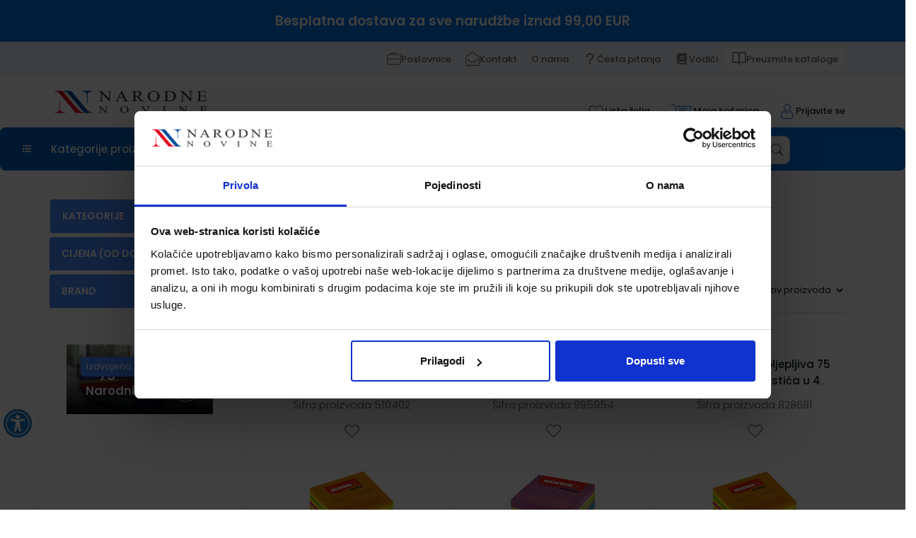

--- FILE ---
content_type: text/html; charset=UTF-8
request_url: https://e-trgovina.nn.hr/ured/papirna-konfekcija/blokovi/blokovi-samoljepivi
body_size: 540493
content:
<!doctype html>
<html lang="hr">
    <head >
        <script>
    var LOCALE = 'hr\u002DHR';
    var BASE_URL = 'https\u003A\u002F\u002Fe\u002Dtrgovina.nn.hr\u002F';
    var require = {
        'baseUrl': 'https\u003A\u002F\u002Fe\u002Dtrgovina.nn.hr\u002Fstatic\u002Fversion1767796822\u002Ffrontend\u002FPerpetuum\u002FNntheme\u002Fhr_HR'
    };</script>        <meta charset="utf-8"/>
<meta name="title" content="Blokovi samoljepivi - Blokovi - Papirna konfekcija - Ured"/>
<meta name="description" content="Samoljepljivi blokovi nude brzo i učinkovito rješenje za istaknute bilješke. Savršeni za radno mjesto i dom, pomažu u organizaciji vaših dnevnih zadataka."/>
<meta name="robots" content="INDEX,FOLLOW"/>
<meta name="viewport" content="width=device-width, initial-scale=1, user-scalable=0"/>
<meta name="format-detection" content="telephone=no"/>
<meta name="" content="autoRotate:disabled"/>
<title>Blokovi samoljepivi - Blokovi - Papirna konfekcija - Ured</title>
<link  rel="stylesheet" type="text/css"  media="all" href="https://e-trgovina.nn.hr/static/version1767796822/frontend/Perpetuum/Nntheme/hr_HR/mage/calendar.css" />
<link  rel="stylesheet" type="text/css"  media="all" href="https://e-trgovina.nn.hr/static/version1767796822/frontend/Perpetuum/Nntheme/hr_HR/css/styles-m.css" />
<link  rel="stylesheet" type="text/css"  media="all" href="https://e-trgovina.nn.hr/static/version1767796822/frontend/Perpetuum/Nntheme/hr_HR/Perpetuum_SchoolSeason/js/select2/css/select2.min.css" />
<link  rel="stylesheet" type="text/css"  media="all" href="https://e-trgovina.nn.hr/static/version1767796822/frontend/Perpetuum/Nntheme/hr_HR/Anowave_Ec/css/ec.css" />
<link  rel="stylesheet" type="text/css"  media="screen and (min-width: 768px)" href="https://e-trgovina.nn.hr/static/version1767796822/frontend/Perpetuum/Nntheme/hr_HR/css/styles-l.css" />
<link  rel="stylesheet" type="text/css"  media="print" href="https://e-trgovina.nn.hr/static/version1767796822/frontend/Perpetuum/Nntheme/hr_HR/css/print.css" />
<link  rel="stylesheet" type="text/css"  rel="stylesheet" as="style" href="https://e-trgovina.nn.hr/static/version1767796822/frontend/Perpetuum/Nntheme/hr_HR/css/bootstrap-4.3.1-dist/bootstrap.min.css" />
<script  type="text/javascript"  src="https://e-trgovina.nn.hr/static/version1767796822/frontend/Perpetuum/Nntheme/hr_HR/requirejs/require.js"></script>
<script  type="text/javascript"  src="https://e-trgovina.nn.hr/static/version1767796822/frontend/Perpetuum/Nntheme/hr_HR/mage/requirejs/mixins.js"></script>
<script  type="text/javascript"  src="https://e-trgovina.nn.hr/static/version1767796822/frontend/Perpetuum/Nntheme/hr_HR/requirejs-config.js"></script>
<script  type="text/javascript"  src="https://e-trgovina.nn.hr/static/version1767796822/frontend/Perpetuum/Nntheme/hr_HR/js/narodneNovine.js"></script>
<script  type="text/javascript"  src="https://e-trgovina.nn.hr/static/version1767796822/frontend/Perpetuum/Nntheme/hr_HR/js/productSlider.js"></script>
<script  type="text/javascript"  src="https://e-trgovina.nn.hr/static/version1767796822/frontend/Perpetuum/Nntheme/hr_HR/js/categoryFilters.js"></script>
<script  type="text/javascript"  src="https://e-trgovina.nn.hr/static/version1767796822/frontend/Perpetuum/Nntheme/hr_HR/js/checkoutToRegister.js"></script>
<script  type="text/javascript"  src="https://e-trgovina.nn.hr/static/version1767796822/frontend/Perpetuum/Nntheme/hr_HR/js/accessibility.js"></script>
<script  type="text/javascript"  src="https://e-trgovina.nn.hr/static/version1767796822/frontend/Perpetuum/Nntheme/hr_HR/Anowave_Ec/js/ec.js"></script>
<script  type="text/javascript"  src="https://e-trgovina.nn.hr/static/version1767796822/frontend/Perpetuum/Nntheme/hr_HR/Anowave_Ec4/js/ec4.js"></script>
<link  rel="canonical" href="https://e-trgovina.nn.hr/ured/papirna-konfekcija/blokovi/blokovi-samoljepivi" />
<link  rel="icon" type="image/x-icon" href="https://e-trgovina.nn.hr/media/favicon/stores/1/NarodneNovine.png" />
<link  rel="shortcut icon" type="image/x-icon" href="https://e-trgovina.nn.hr/media/favicon/stores/1/NarodneNovine.png" />
<script id="Cookiebot" src="https://consent.cookiebot.com/uc.js" data-cbid="96317264-2dde-43f7-81dd-a483d071dad6" data-consentmode="disabled" type="text/javascript"></script>
<meta name="google-site-verification" content="i11Cl-HS1qC4wqW7lED6Y85wlCTAGvWPIPOuYKIjQbI">

            <script type="text/x-magento-init">
        {
            "*": {
                "Magento_PageCache/js/form-key-provider": {
                    "isPaginationCacheEnabled":
                        0                }
            }
        }
    </script>
<script data-ommit="true" nonce="VAzvxaX7haAXoONsmTKQhi5aig+rkrA5a8CPDlS9+ro=">

	window.dataLayer = window.dataLayer || [];

	window.AEC = window.AEC || {};

	AEC.Const = {"URL":"https://e-trgovina.nn.hr/","TIMING_CATEGORY_ADD_TO_CART":"Add To Cart Time","TIMING_CATEGORY_REMOVE_FROM_CART":"Remove From Cart Time","TIMING_CATEGORY_PRODUCT_CLICK":"Product Detail Click Time","TIMING_CATEGORY_CHECKOUT":"Checkout Time","TIMING_CATEGORY_CHECKOUT_STEP":"Checkout Step Tim","TIMING_CATEGORY_PRODUCT_WISHLIST":"Add to Wishlist Time","TIMING_CATEGORY_PRODUCT_COMPARE":"Add to Compare Time","VARIANT_DELIMITER":"-","VARIANT_DELIMITER_ATT":":","CHECKOUT_STEP_SHIPPING":1,"CHECKOUT_STEP_PAYMENT":2,"CHECKOUT_STEP_ORDER":3,"DIMENSION_SEARCH":18,"COOKIE_DIRECTIVE":false,"COOKIE_DIRECTIVE_ENGINE":0,"COOKIE_DIRECTIVE_SEGMENT_MODE":false,"COOKIE_DIRECTIVE_SEGMENT_MODE_EVENTS":["cookieConsentGranted"],"COOKIE_DIRECTIVE_CONSENT_GRANTED_EVENT":"cookieConsentGranted","COOKIE_DIRECTIVE_CONSENT_DECLINE_EVENT":"cookieConsentDeclined","COOKIE_DIRECTIVE_OVERRIDE_DECLINE":false,"CATALOG_CATEGORY_ADD_TO_CART_REDIRECT_EVENT":"catalogCategoryAddToCartRedirect"};

	AEC.Const.COOKIE_DIRECTIVE_CONSENT_GRANTED = AEC.CookieConsent.getConsent("cookieConsentGranted");

	Object.entries({"Message":{"confirm":false,"confirmRemoveTitle":"Jeste li sigurni?","confirmRemove":"Jeste li sigurni da \u017eelite ukloniti ovaj proizvod iz ko\u0161arice?"},"storeName":"Default Store View","currencyCode":"EUR","useDefaultValues":false,"facebook":false,"tiktok":false,"SUPER":[],"CONFIGURABLE_SIMPLES":[],"BUNDLE":{"bundles":[],"options":[]},"localStorage":"false","summary":false,"reset":false,"tax":0,"simples":false}).forEach(([key,value]) => 
	{
		AEC[key] = value;
	});
	
</script>
<script data-ommit="true" nonce="adgmohmzRxufMm41+4q27WvtwHBT70XMxjCbrArrwDw=">

    (summary => 
    {
    	if (summary)
    	{
        	let getSummary = (event) => 
        	{
            	AEC.Request.post("https:\/\/e-trgovina.nn.hr\/datalayer\/index\/cart\/",{ event:event }, (response) => 
            	{
                	dataLayer.push(response);
               	});
            };

            ['ec.cookie.remove.item.data','ec.cookie.update.item.data','ec.cookie.add.data'].forEach(event => 
            {
            	AEC.EventDispatcher.on(event, (event => 
            	{
                	return () => 
                	{
                    	setTimeout(() => { getSummary(event); }, 2000);
                    };
                })(event));
            });
    	}
    })(AEC.summary);
	
</script><script data-ommit="true" nonce="HjwcM709lPWtgW+Vii46B8qdzkKaNjeiSA4KBmootRY=">

    if ('undefined' !== typeof AEC && AEC.GA4)
    {
    	AEC.GA4.enabled = true;

    	    	
    	AEC.GA4.conversion_event = "purchase";

    	    	
    	AEC.GA4.currency = "EUR";

    	    	
    	AEC.GA4.quote = [];
    }
    
</script><script data-ommit="true" nonce="i42CjVswRJXgaNXnOm8O8FUIhIbOMB98ReFbNF5cxWg=">

		
	window.dataLayer = window.dataLayer || [];

	
	
		
	var dataLayerTransport = (function()
	{
		var data = [];
		
		return {
			data:[],
			push: function(data)
			{
				this.data.push(data);
				
				return this;
			},
			serialize: function()
			{
				return this.data;
			}
		}	
	})();
	
</script>
	<script data-ommit="true" nonce="G+9LB5LdVJ3S7Me0E7QO+Hrawg3khBkwMokGnvqztLY=">

		(endpoints => 
		{
			let engines = 
			{
				0: () => {},
				1: () => {},
				2: () => 
				{
					window.addEventListener('CookiebotOnAccept', event => 
					{
						return true;
					}, 
					false);
				},
				3: () => {},
				4: () => 
				{
					(() =>  
					{
						let wait = 0, interval = 100;

						let otc = () => 
						{
							return 'undefined' !== typeof window.OneTrust;
						};

						window.ot = setInterval(end => 
						{
							wait += interval;

							if (wait > end)
							{
								if (window.ot)
								{
									clearInterval(window.ot);
								}
							}

							if (otc())
							{
								window.dispatchEvent(new CustomEvent("onetrust_loaded", 
								{
									detail: 
									{
										groups: window.OptanonActiveGroups
									}
								}));

								clearInterval(window.ot);
								
								let uuid = AEC.Cookie.get('cookieUuid');

								let map = [];

								OneTrust.OnConsentChanged(() => 
								{
									let groups = window.OptanonActiveGroups.split(',').filter(String);

									let grant = [], consent = {};

									groups.forEach(group => 
									{
										if (map.hasOwnProperty(group))
										{
											map[group].forEach(signal => 
											{
												consent[signal] = true;
											});
										}
									});
									
									Object.keys(consent).forEach(key => 
									{
										grant.push(key);
									});

									let params = 
									{
										cookie: grant
									};

									if (!grant.length)
									{
										params['decline'] = true;
									}

									AEC.Request.post(endpoints.cookie, params , response => 
									{
										return true;
									});

									return true;
								});
							}
						},
						interval);
						
					})(2000);
				},
				5: () => 
				{
					let grant = [];

					grant.push("cookieConsentGranted");

					let uuid = AEC.Cookie.get('cookieUuid');

					if (!uuid)
					{
						AEC.Request.post(endpoints.cookie, { cookie: grant }, response => 
						{
							return true;
						});
					}
					return true;
				}
			};

			engines[AEC.Const.COOKIE_DIRECTIVE_ENGINE].apply(this,[]);

		})({"type":"json","cookie":"https:\/\/e-trgovina.nn.hr\/datalayer\/index\/cookie\/","cookieContent":"https:\/\/e-trgovina.nn.hr\/datalayer\/index\/cookieContent\/","cookieConsent":"https:\/\/e-trgovina.nn.hr\/datalayer\/index\/cookieConsent\/"});

	</script>

<script data-ommit="true" nonce="CIW08zU9IrY/j/BaEau8TSKHMamVMZVH3NZ5PEXGUwc=">

	/* Dynamic remarketing */
	window.google_tag_params = window.google_tag_params || {};

	/* Default pagetype */
	window.google_tag_params.ecomm_pagetype = "category";

	/* Grouped products collection */
	window.G = [];

	/**
	 * Global revenue 
	 */
	window.revenue = 0;

	/**
	 * DoubleClick
	 */
	window.DoubleClick = 
	{
		DoubleClickRevenue:	 	0,
		DoubleClickTransaction: 0,
		DoubleClickQuantity: 	0
	};
	
	
	AEC.Cookie.visitor({"pageType":"category","pageName":"Blokovi samoljepivi - Blokovi - Papirna konfekcija - Ured","websiteCountry":"HR","websiteLanguage":"hr_HR","visitorLoginState":"Logged out","visitorLifetimeValue":0,"visitorExistingCustomer":"Ne","clientStatus":"Not client","page_top_category":"ured","page_mid_category":"papirna-konfekcija","page_2_category":"blokovi","page_3_category":"blokovi-samoljepivi","visitorType":"NOT LOGGED IN","currentStore":"Default Store View"}).push(dataLayer, false);
	
</script>
<script nonce="lfDxOpJVRnK0qwBLS8zchEp7yNGP3gw1rJbACSPyC+4=">(function(w,d,s,l,i){w[l]=w[l]||[];w[l].push({'gtm.start':
new Date().getTime(),event:'gtm.js'});var f=d.getElementsByTagName(s)[0],
j=d.createElement(s),dl=l!='dataLayer'?'&l='+l:'';j.async=true;j.nonce='lfDxOpJVRnK0qwBLS8zchEp7yNGP3gw1rJbACSPyC+4=';j.src=
'https://www.googletagmanager.com/gtm.js?id='+i+dl;f.parentNode.insertBefore(j,f);
})(window,document,'script','dataLayer','GTM-MXR4KFQ');</script>

<script data-ommit="true" nonce="SBMP+qiVNlOC6yVe7YPodA9Epuwb6suckurp2dDOELg=">

    	
</script>
<script data-ommit="true" nonce="Xne3uYwBLBirJwryM6MLlYOWyHR6lnd9WDOXXqPCk20=">AEC.Bind.apply({"performance":false})</script>
<style>
	.ec-gtm-cookie-directive > div { background: #ffffff; color: #000000; -webkit-border-radius: 8px; -moz-border-radius: 8px; -ms-border-radius: 8px; -o-border-radius: 8px; border-radius: 8px;  }
    .ec-gtm-cookie-directive > div > div > div { padding-left: 0px; }
	.ec-gtm-cookie-directive > div > div > div a.action.accept,
    .ec-gtm-cookie-directive > div > div > div a.action.accept-all { color: #8bc53f; }
	.ec-gtm-cookie-directive > div > div > div a.action.refuse,
    .ec-gtm-cookie-directive > div > div > div a.action.customize { color: #000000; }
	.ec-gtm-cookie-directive > div > div > div .ec-gtm-cookie-directive-note-toggle { color: #8bc53f; }
    .ec-gtm-cookie-directive-segments { background: #ffffff; }
    .ec-gtm-cookie-directive-segments > div input[type="checkbox"] + label:before { border:1px solid #000000; }  
    .ec-gtm-cookie-directive .consent-logo { width: 0px; }
    
</style>    </head>
    <body data-container="body"
          data-mage-init='{"loaderAjax": {}, "loader": { "icon": "https://e-trgovina.nn.hr/static/version1767796822/frontend/Perpetuum/Nntheme/hr_HR/images/loader-2.gif"}}'
        id="html-body" class="page-with-filter page-products categorypath-ured-papirna-konfekcija-blokovi-blokovi-samoljepivi category-blokovi-samoljepivi catalog-category-view page-layout-2columns-left">
        
<script type="text/x-magento-init">
    {
        "*": {
            "Magento_PageBuilder/js/widget-initializer": {
                "config": {"[data-content-type=\"slider\"][data-appearance=\"default\"]":{"Magento_PageBuilder\/js\/content-type\/slider\/appearance\/default\/widget":false},"[data-content-type=\"map\"]":{"Magento_PageBuilder\/js\/content-type\/map\/appearance\/default\/widget":false},"[data-content-type=\"row\"]":{"Magento_PageBuilder\/js\/content-type\/row\/appearance\/default\/widget":false},"[data-content-type=\"tabs\"]":{"Magento_PageBuilder\/js\/content-type\/tabs\/appearance\/default\/widget":false},"[data-content-type=\"slide\"]":{"Magento_PageBuilder\/js\/content-type\/slide\/appearance\/default\/widget":{"buttonSelector":".pagebuilder-slide-button","showOverlay":"hover","dataRole":"slide"}},"[data-content-type=\"banner\"]":{"Magento_PageBuilder\/js\/content-type\/banner\/appearance\/default\/widget":{"buttonSelector":".pagebuilder-banner-button","showOverlay":"hover","dataRole":"banner"}},"[data-content-type=\"buttons\"]":{"Magento_PageBuilder\/js\/content-type\/buttons\/appearance\/inline\/widget":false},"[data-content-type=\"products\"][data-appearance=\"carousel\"]":{"Magento_PageBuilder\/js\/content-type\/products\/appearance\/carousel\/widget":false}},
                "breakpoints": {"desktop":{"label":"Desktop","stage":true,"default":true,"class":"desktop-switcher","icon":"Magento_PageBuilder::css\/images\/switcher\/switcher-desktop.svg","conditions":{"min-width":"1024px"},"options":{"products":{"default":{"slidesToShow":"5"}}}},"tablet":{"conditions":{"max-width":"1024px","min-width":"768px"},"options":{"products":{"default":{"slidesToShow":"4"},"continuous":{"slidesToShow":"3"}}}},"mobile":{"label":"Mobile","stage":true,"class":"mobile-switcher","icon":"Magento_PageBuilder::css\/images\/switcher\/switcher-mobile.svg","media":"only screen and (max-width: 768px)","conditions":{"max-width":"768px","min-width":"640px"},"options":{"products":{"default":{"slidesToShow":"3"}}}},"mobile-small":{"conditions":{"max-width":"640px"},"options":{"products":{"default":{"slidesToShow":"2"},"continuous":{"slidesToShow":"1"}}}}}            }
        }
    }
</script>

<div class="cookie-status-message" id="cookie-status">
    The store will not work correctly when cookies are disabled.</div>
<script type="text&#x2F;javascript">document.querySelector("#cookie-status").style.display = "none";</script>
<script type="text/x-magento-init">
    {
        "*": {
            "cookieStatus": {}
        }
    }
</script>

<script type="text/x-magento-init">
    {
        "*": {
            "mage/cookies": {
                "expires": null,
                "path": "\u002F",
                "domain": ".e\u002Dtrgovina.nn.hr",
                "secure": true,
                "lifetime": "3600"
            }
        }
    }
</script>
    <noscript>
        <div class="message global noscript">
            <div class="content">
                <p>
                    <strong>Čini se da je JavaScript onemogućen u Vašem pregledniku.</strong>
                    <span>
                        For the best experience on our site, be sure to turn on Javascript in your browser.                    </span>
                </p>
            </div>
        </div>
    </noscript>

<script>
    window.cookiesConfig = window.cookiesConfig || {};
    window.cookiesConfig.secure = true;
</script><script>    require.config({
        map: {
            '*': {
                wysiwygAdapter: 'mage/adminhtml/wysiwyg/tiny_mce/tinymce5Adapter'
            }
        }
    });</script><script>
    require.config({
        paths: {
            googleMaps: 'https\u003A\u002F\u002Fmaps.googleapis.com\u002Fmaps\u002Fapi\u002Fjs\u003Fv\u003D3\u0026key\u003D'
        },
        config: {
            'Magento_PageBuilder/js/utils/map': {
                style: ''
            },
            'Magento_PageBuilder/js/content-type/map/preview': {
                apiKey: '',
                apiKeyErrorMessage: 'You\u0020must\u0020provide\u0020a\u0020valid\u0020\u003Ca\u0020href\u003D\u0027https\u003A\u002F\u002Fe\u002Dtrgovina.nn.hr\u002Fadminhtml\u002Fsystem_config\u002Fedit\u002Fsection\u002Fcms\u002F\u0023cms_pagebuilder\u0027\u0020target\u003D\u0027_blank\u0027\u003EGoogle\u0020Maps\u0020API\u0020key\u003C\u002Fa\u003E\u0020to\u0020use\u0020a\u0020map.'
            },
            'Magento_PageBuilder/js/form/element/map': {
                apiKey: '',
                apiKeyErrorMessage: 'You\u0020must\u0020provide\u0020a\u0020valid\u0020\u003Ca\u0020href\u003D\u0027https\u003A\u002F\u002Fe\u002Dtrgovina.nn.hr\u002Fadminhtml\u002Fsystem_config\u002Fedit\u002Fsection\u002Fcms\u002F\u0023cms_pagebuilder\u0027\u0020target\u003D\u0027_blank\u0027\u003EGoogle\u0020Maps\u0020API\u0020key\u003C\u002Fa\u003E\u0020to\u0020use\u0020a\u0020map.'
            },
        }
    });
</script>

<script>
    require.config({
        shim: {
            'Magento_PageBuilder/js/utils/map': {
                deps: ['googleMaps']
            }
        }
    });
</script>
<div class="page-wrapper"><div class="free-shipping-banner-wrapper"><div class="free-shipping-banner">
    <span>Besplatna dostava za sve narudžbe iznad 99,00 EUR</span>
</div>

</div><div class="poslovnice-banner-wrapper"><div class="poslovnice-banner">
    <div class="container">
        <ul class="poslovnice-links">
            <li>
                <a href="/poslovnice">
                    <span class="icon"><svg xmlns="http://www.w3.org/2000/svg" width="20" height="18" viewBox="0 0 20 18" fill="none">
                        <path d="M18.125 2.50002C18.6458 2.50002 19.0885 2.68231 19.4531 3.0469C19.8177 3.41148 20 3.85419 20 4.37502V15.6055C20 15.8659 19.9544 16.11 19.8633 16.3379C19.7721 16.5658 19.6354 16.7676 19.4531 16.9434C19.2708 17.1192 19.0658 17.2559 18.8379 17.3535C18.61 17.4512 18.3724 17.4935 18.125 17.4805H1.875C1.6276 17.4935 1.38997 17.4512 1.16211 17.3535C0.934245 17.2559 0.729167 17.1192 0.546875 16.9434C0.364583 16.7676 0.227865 16.5658 0.136719 16.3379C0.0455729 16.11 0 15.8659 0 15.6055V4.37502C0 3.85419 0.182292 3.41148 0.546875 3.0469C0.729167 2.8646 0.934245 2.72463 1.16211 2.62697C1.38997 2.52932 1.6276 2.487 1.875 2.50002H6.25V0.937521C6.25 0.677105 6.34115 0.45575 6.52344 0.273458C6.70573 0.0911674 6.92708 2.09808e-05 7.1875 2.09808e-05H12.8125C13.0729 2.09808e-05 13.2943 0.0911674 13.4766 0.273458C13.6589 0.45575 13.75 0.677105 13.75 0.937521V2.50002H18.125ZM7.5 1.25002C7.5 1.3021 7.5 1.51044 7.5 1.87502V2.50002H12.5V1.25002H7.5ZM18.75 15.625C18.75 15.3906 18.75 14.4531 18.75 12.8125V10H1.25V15.625C1.25 15.7943 1.31185 15.9408 1.43555 16.0645C1.55924 16.1882 1.70573 16.25 1.875 16.25H18.125C18.2943 16.25 18.4408 16.1882 18.5645 16.0645C18.6882 15.9408 18.75 15.7943 18.75 15.625ZM1.25 8.75002C1.97917 8.75002 4.89583 8.75002 10 8.75002H18.75V4.37502C18.75 4.19273 18.6882 4.03973 18.5645 3.91604C18.4408 3.79234 18.2943 3.737 18.125 3.75002H1.875C1.70573 3.737 1.55924 3.79234 1.43555 3.91604C1.31185 4.03973 1.25 4.19273 1.25 4.37502V8.75002Z" fill="#808080"/>
                    </svg></span>
                    <span> Poslovnice</span>
                </a>
            </li>
            <li>
                <a href="https://e-trgovina.nn.hr/contact/" target="_self">
                    <span class="icon"><svg xmlns="http://www.w3.org/2000/svg" width="15" height="15" viewBox="0 0 15 15" fill="none">
                        <path d="M10.2246 1.52344C11.6504 2.65625 13.0664 3.79883 14.4727 4.95117C14.8242 5.24414 15 5.60547 15 6.03516V13.6084C15 13.9893 14.8633 14.3164 14.5898 14.5898C14.3164 14.8633 13.9844 15 13.5938 15H1.40625C1.01562 15 0.683594 14.8682 0.410156 14.6045C0.273438 14.4678 0.170898 14.314 0.102539 14.1431C0.0341797 13.9722 0 13.7939 0 13.6084V6.03516C0 5.61523 0.175781 5.25391 0.527344 4.95117C1.97266 3.78906 3.38867 2.64648 4.77539 1.52344L5.06836 1.27441C5.53711 0.883789 5.9082 0.610352 6.18164 0.454102C6.65039 0.151367 7.08984 0 7.5 0C7.91016 0 8.34961 0.151367 8.81836 0.454102C9.0918 0.629883 9.46289 0.90332 9.93164 1.27441C10.0684 1.40137 10.166 1.48438 10.2246 1.52344ZM13.5938 14.0771C13.7207 14.0771 13.8306 14.0308 13.9233 13.938C14.0161 13.8452 14.0625 13.7354 14.0625 13.6084V6.03516C14.0625 5.89844 14.0039 5.78613 13.8867 5.69824C12.4805 4.53613 11.0645 3.39355 9.63867 2.27051L9.3457 2.02148C9.05273 1.77734 8.75 1.54297 8.4375 1.31836C8.06641 1.07422 7.75391 0.952148 7.5 0.952148C7.24609 0.952148 6.93359 1.07422 6.5625 1.31836C6.24023 1.54297 5.9375 1.77734 5.6543 2.02148L5.36133 2.27051C3.93555 3.40332 2.51953 4.5459 1.11328 5.69824C0.996094 5.78613 0.9375 5.89844 0.9375 6.03516V13.6084C0.9375 13.7354 0.981445 13.8452 1.06934 13.938C1.15723 14.0308 1.26953 14.0771 1.40625 14.0771H13.5938ZM13.1836 7.5293C13.1934 7.53906 13.2178 7.57324 13.2568 7.63184L13.3301 7.73438C13.3887 7.8125 13.4106 7.90039 13.396 7.99805C13.3813 8.0957 13.3398 8.17383 13.2715 8.23242L9.93164 10.8984C9.46289 11.2891 9.0918 11.5723 8.81836 11.748C8.33008 12.0508 7.89062 12.2021 7.5 12.2021C7.10938 12.2021 6.66992 12.0508 6.18164 11.748C5.88867 11.5723 5.51758 11.2891 5.06836 10.8984L1.72852 8.23242C1.66016 8.17383 1.61865 8.0957 1.604 7.99805C1.58936 7.90039 1.61133 7.8125 1.66992 7.73438L1.81641 7.5293C1.88477 7.4707 1.96533 7.43652 2.05811 7.42676C2.15088 7.41699 2.23633 7.44629 2.31445 7.51465L5.625 10.1807C6.01562 10.5029 6.32812 10.7324 6.5625 10.8691C6.93359 11.1328 7.24609 11.2622 7.5 11.2573C7.75391 11.2524 8.06641 11.1279 8.4375 10.8838C8.67188 10.7373 8.98438 10.5029 9.375 10.1807L12.6855 7.51465C12.7637 7.44629 12.8516 7.41943 12.9492 7.43408C13.0469 7.44873 13.125 7.48047 13.1836 7.5293Z" fill="#808080"/>
                    </svg></span>
                    <span> Kontakt</span>
                </a>
            </li>
            <li>
                <a href="/o-narodnim-novinama-d-d">
                    <span class="icon" style="width:0px;"></span>
                    <span>O nama</span>
                </a>
            </li>
            <li>
                <a href="/najcesce_postavljena_pitanja">
                    <span class="icon" style=""><svg xmlns="http://www.w3.org/2000/svg" viewBox="0 0 640 640"><!--!Font Awesome Free v7.1.0 by @fontawesome - https://fontawesome.com License - https://fontawesome.com/license/free Copyright 2025 Fonticons, Inc.--><path d="M224 224C224 171 267 128 320 128C373 128 416 171 416 224C416 266.7 388.1 302.9 349.5 315.4C321.1 324.6 288 350.7 288 392L288 416C288 433.7 302.3 448 320 448C337.7 448 352 433.7 352 416L352 392C352 390.3 352.6 387.9 355.5 384.7C358.5 381.4 363.4 378.2 369.2 376.3C433.5 355.6 480 295.3 480 224C480 135.6 408.4 64 320 64C231.6 64 160 135.6 160 224C160 241.7 174.3 256 192 256C209.7 256 224 241.7 224 224zM320 576C342.1 576 360 558.1 360 536C360 513.9 342.1 496 320 496C297.9 496 280 513.9 280 536C280 558.1 297.9 576 320 576z" fill="#808080"/></svg></span>
                    <span>Česta pitanja</span>
                </a>
            </li>
            <li>
                <a href="/vodici-i-savjeti">
                    <span class="icon" style=""><svg xmlns="http://www.w3.org/2000/svg" viewBox="0 0 640 640"><!--!Font Awesome Free v7.1.0 by @fontawesome - https://fontawesome.com License - https://fontawesome.com/license/free Copyright 2025 Fonticons, Inc.--><path d="M480 576L192 576C139 576 96 533 96 480L96 160C96 107 139 64 192 64L496 64C522.5 64 544 85.5 544 112L544 400C544 420.9 530.6 438.7 512 445.3L512 512C529.7 512 544 526.3 544 544C544 561.7 529.7 576 512 576L480 576zM192 448C174.3 448 160 462.3 160 480C160 497.7 174.3 512 192 512L448 512L448 448L192 448zM224 216C224 229.3 234.7 240 248 240L424 240C437.3 240 448 229.3 448 216C448 202.7 437.3 192 424 192L248 192C234.7 192 224 202.7 224 216zM248 288C234.7 288 224 298.7 224 312C224 325.3 234.7 336 248 336L424 336C437.3 336 448 325.3 448 312C448 298.7 437.3 288 424 288L248 288z" fill="#808080"/></svg></span>
                    <span>Vodiči</span>
                </a>
            </li>
            <li>
                                    <a href="https://heyzine.com/shelf/0e8d834212.html" target="_blank" style="background:white;">
                        <span class="icon"><svg xmlns="http://www.w3.org/2000/svg" width="17" height="17" viewBox="0 0 17 17" fill="none">
                            <path d="M8.5 4.16667C8.5 3.32681 8.18393 2.52136 7.62132 1.9275C7.05871 1.33363 6.29565 1 5.5 1H1V12.875H6.25C6.84674 12.875 7.41903 13.1252 7.84099 13.5706C8.26295 14.016 8.5 14.6201 8.5 15.25M8.5 4.16667V15.25M8.5 4.16667C8.5 3.32681 8.81607 2.52136 9.37868 1.9275C9.94129 1.33363 10.7044 1 11.5 1H16V12.875H10.75C10.1533 12.875 9.58097 13.1252 9.15901 13.5706C8.73705 14.016 8.5 14.6201 8.5 15.25" stroke="#808080" stroke-width="1.6" stroke-linecap="round" stroke-linejoin="round"/>
                        </svg></span>
                        <span>Preuzmite kataloge</span>
                    </a>
                            </li>
        </ul>
    </div>
</div></div><header class="page-header"><div class="container"><div class="row"><div class="col-4 col-md-4 col-lg-3 logo-wrapper px-2"><a
    class="logo"
    href="https://e-trgovina.nn.hr/"
    title=""
    aria-label="store logo">
    <img src="https://e-trgovina.nn.hr/static/version1767796822/frontend/Perpetuum/Nntheme/hr_HR/images/logo.png"
         title=""
         alt=""
                    />
</a>
</div><div class="col-8 col-md-8 col-lg-6 block-search-holder"><div class="d-flex align-items-center py-4" style="height: 100%">
<div class="block block-search py-0">
    <div class="block block-title"><strong><strong>Pretražite</strong></div>
    <div class="block block-content">
        <form class="form minisearch" id="search_mini_form" action="https://e-trgovina.nn.hr/catalogsearch/result/" method="get">
            <div class="field search">
                <label class="label" for="search" data-role="minisearch-label">
                    <span>Pretražite</span>
                </label>
                <div class="control">
                    <input id="search"
                            data-mage-init='{"quickSearch":{
                                "formSelector":"#search_mini_form",
                                "url":"https://e-trgovina.nn.hr/search/ajax/suggest/",
                                "destinationSelector":"#search_autocomplete"}
                            }'
                            data-action="advanced-search-form"
                            type="text"
                            name="q"
                            value=""
                            placeholder="Pretražite..."
                            class="input-text"
                            maxlength="128"
                            role="combobox"
                            aria-haspopup="false"
                            aria-autocomplete="both"
                            autocomplete="off"/>
                    <div id="search_autocomplete" class="search-autocomplete"></div>
        
                            
                    </div>
                </div>
            <div class="actions">
                <button type="submit"
                    title="Pretražite"
                    class="action search"
                    aria-label="Search">
                    <span>Pretražite</span>
                </button>
            </div>
        </form>
    </div>
</div>
</div>

<script>
document.addEventListener('DOMContentLoaded', function () {
    const input = document.querySelector('#search');
    const form = document.querySelector('#search_mini_form');

    if (input && form) {
        input.addEventListener('keydown', function (e) {
            if (e.key === 'Enter') {
                // Ako quickSearch ne postoji, pusti nativni submit
                if (!window.quickSearch || typeof input.quickSearch === 'undefined') {
                    e.preventDefault(); // spriječi default ako je JS loše napisan
                    form.submit();
                }
            }
        });
    }
});
</script>
</div><div class="col-12 col-md-12 col-lg-3 icons-wrapper py-3"><span data-action="toggle-nav" class="action nav-toggle">
    <img src="https://e-trgovina.nn.hr/static/version1767796822/frontend/Perpetuum/Nntheme/hr_HR/images/menu-options.svg" alt="Menu icon" class="menu-icon"/>
</span><div class="wishlist-wrapper d-inline-block">
    <a href="https://e-trgovina.nn.hr/wishlist/" target="_self">
        <i class="icon-wishlist"></i>
        <span class="icons-text-dark">Lista želja</span>
    </a>
</div>
<div data-block="minicart" class="minicart-wrapper">
    <a class="action showcart" href="https://e-trgovina.nn.hr/checkout/cart/"
    data-bind="scope: 'minicart_content'">
        <span class="minicart-icon" aria-hidden="true">
            <svg xmlns="http://www.w3.org/2000/svg" width="30" height="23" viewBox="0 0 30 23" fill="none">
                <path d="M1 1H4.76471C5.51765 1 6.17647 1.525 6.31765 2.225L8.52941 13.25C8.67059 13.95 9.32941 14.475 10.0824 14.475H25.6118L29 3.275H9.04706" stroke="currentColor" stroke-miterlimit="10" stroke-linecap="round" stroke-linejoin="round"/>
                <path d="M25.6584 14.475L26.6466 15.4375C27.5407 16.3125 26.8819 17.8 25.5642 17.8H7.87012" stroke="currentColor" stroke-miterlimit="10" stroke-linecap="round" stroke-linejoin="round"/>
                <path d="M11.4473 22C12.6948 22 13.7061 21.0598 13.7061 19.9C13.7061 18.7402 12.6948 17.8 11.4473 17.8C10.1998 17.8 9.18848 18.7402 9.18848 19.9C9.18848 21.0598 10.1998 22 11.4473 22Z" stroke="currentColor" stroke-miterlimit="10" stroke-linecap="round" stroke-linejoin="round"/>
                <path d="M22.1768 22C23.4243 22 24.4356 21.0598 24.4356 19.9C24.4356 18.7402 23.4243 17.8 22.1768 17.8C20.9293 17.8 19.918 18.7402 19.918 19.9C19.918 21.0598 20.9293 22 22.1768 22Z" stroke="currentColor" stroke-miterlimit="10" stroke-linecap="round" stroke-linejoin="round"/>
                <path d="M11.0234 6.42499H23.8705" stroke="currentColor" stroke-miterlimit="10" stroke-linecap="round" stroke-linejoin="round"/>
                <path d="M12.2471 8.96246H22.6941" stroke="currentColor" stroke-miterlimit="10" stroke-linecap="round" stroke-linejoin="round"/>
                <path d="M13.2822 11.7188H21.6116" stroke="currentColor" stroke-miterlimit="10" stroke-linecap="round" stroke-linejoin="round"/>
            </svg>
        </span>
        <span class="icons-text-dark">Moja košarica</span>

        <span class="counter qty empty"
            data-bind="css: { empty: !!getCartParam('summary_count') == false && !isLoading() },
            blockLoader: isLoading">
            <span class="counter-number">
                <!-- ko if: getCartParam('grand_total_incl_tax') -->
                <!-- ko text: getCartParam('grand_total_incl_tax').toLocaleString(window.LOCALE, { style: 'currency', currency: 'EUR' }) --><!-- /ko -->
                <!-- /ko -->
            </span>
            <span class="counter-label">
                <!-- ko i18n: 'Ukupno' --><!-- /ko -->
            </span>
        </span>

    </a>
            <div class="block block-minicart"
             data-role="dropdownDialog"
             data-mage-init='{"dropdownDialog":{
                "appendTo":"[data-block=minicart]",
                "triggerTarget":".showcart",
                "timeout": "2000",
                "closeOnMouseLeave": false,
                "closeOnEscape": true,
                "triggerClass":"active",
                "parentClass":"active",
                "buttons":[]}}'>
            <div id="minicart-content-wrapper" data-bind="scope: 'minicart_content'">
                <!-- ko template: getTemplate() --><!-- /ko -->
            </div>
                    </div>
        <script>window.checkout = {"shoppingCartUrl":"https:\/\/e-trgovina.nn.hr\/checkout\/cart\/","checkoutUrl":"https:\/\/e-trgovina.nn.hr\/checkout\/","updateItemQtyUrl":"https:\/\/e-trgovina.nn.hr\/checkout\/sidebar\/updateItemQty\/","removeItemUrl":"https:\/\/e-trgovina.nn.hr\/checkout\/sidebar\/removeItem\/","imageTemplate":"Magento_Catalog\/product\/image_with_borders","baseUrl":"https:\/\/e-trgovina.nn.hr\/","minicartMaxItemsVisible":5,"websiteId":"1","maxItemsToDisplay":100,"storeId":"1","storeGroupId":"1","agreementIds":["1"],"customerLoginUrl":"https:\/\/e-trgovina.nn.hr\/customer\/account\/login\/referer\/aHR0cHM6Ly9lLXRyZ292aW5hLm5uLmhyL3VyZWQvcGFwaXJuYS1rb25mZWtjaWphL2Jsb2tvdmkvYmxva292aS1zYW1vbGplcGl2aQ~~\/","isRedirectRequired":false,"autocomplete":"off","captcha":{"user_login":{"isCaseSensitive":false,"imageHeight":50,"imageSrc":"","refreshUrl":"https:\/\/e-trgovina.nn.hr\/captcha\/refresh\/","isRequired":false,"timestamp":1768568803}}}</script>    <script type="text/x-magento-init">
    {
        "[data-block='minicart']": {
            "Magento_Ui/js/core/app": {"components":{"minicart_content":{"children":{"subtotal.container":{"children":{"subtotal":{"children":{"subtotal.totals":{"config":{"display_cart_subtotal_incl_tax":1,"display_cart_subtotal_excl_tax":0,"template":"Magento_Tax\/checkout\/minicart\/subtotal\/totals"},"children":{"subtotal.totals.msrp":{"component":"Magento_Msrp\/js\/view\/checkout\/minicart\/subtotal\/totals","config":{"displayArea":"minicart-subtotal-hidden","template":"Magento_Msrp\/checkout\/minicart\/subtotal\/totals"}}},"component":"Magento_Tax\/js\/view\/checkout\/minicart\/subtotal\/totals"}},"component":"uiComponent","config":{"template":"Magento_Checkout\/minicart\/subtotal"}},"discount":{"component":"uiComponent","config":{"template":"Perpetuum_Checkout\/checkout\/minicart\/discount","sortOrder":"0"},"children":{"discount.totals":{"component":"Magento_Checkout\/js\/view\/checkout\/minicart\/subtotal\/totals","config":{"template":"Perpetuum_Checkout\/checkout\/minicart\/subtotal\/discount"}}}}},"component":"uiComponent","config":{"displayArea":"subtotalContainer"}},"item.renderer":{"component":"Magento_Checkout\/js\/view\/cart-item-renderer","config":{"displayArea":"defaultRenderer","template":"Magento_Checkout\/minicart\/item\/default"},"children":{"item.image":{"component":"Magento_Catalog\/js\/view\/image","config":{"template":"Magento_Catalog\/product\/image","displayArea":"itemImage"}},"checkout.cart.item.price.sidebar":{"component":"uiComponent","config":{"template":"Magento_Checkout\/minicart\/item\/price","displayArea":"priceSidebar"}}}},"extra_info":{"component":"uiComponent","config":{"displayArea":"extraInfo"}},"promotion":{"component":"uiComponent","config":{"displayArea":"promotion"}}},"config":{"itemRenderer":{"default":"defaultRenderer","simple":"defaultRenderer","virtual":"defaultRenderer"},"template":"Magento_Checkout\/minicart\/content"},"component":"Magento_Checkout\/js\/view\/minicart"}},"types":[]}        },
        "*": {
            "Magento_Ui/js/block-loader": "https\u003A\u002F\u002Fe\u002Dtrgovina.nn.hr\u002Fstatic\u002Fversion1767796822\u002Ffrontend\u002FPerpetuum\u002FNntheme\u002Fhr_HR\u002Fimages\u002Floader\u002D1.gif"
        }
    }
    </script>
</div>
<div class="user-account-wrapper d-inline-block ">
            <i class="icon-user"></i>
        <span class="icons-text-dark">Prijavite se</span>
    

    <div class="user-options-wrapper hide ">
                    <a href="https://e-trgovina.nn.hr/customer/account/login/" class="user-option-link" target="_self">
                <span class="option-text">Prijavite se</span>
            </a>
                    <a href="https://e-trgovina.nn.hr/customer/account/create/" class="user-option-link" target="_self">
                <span class="option-text">Napravite račun</span>
            </a>
            </div>
</div></div></div></div><div class="accessibility"><svg id="accessibilityToggle" xmlns="http://www.w3.org/2000/svg" viewBox="0 0 100 100" fill="currentColor" width="1em"><path d="M50 8.1c23.2 0 41.9 18.8 41.9 41.9 0 23.2-18.8 41.9-41.9 41.9C26.8 91.9 8.1 73.2 8.1 50S26.8 8.1 50 8.1M50 0C22.4 0 0 22.4 0 50s22.4 50 50 50 50-22.4 50-50S77.6 0 50 0zm0 11.3c-21.4 0-38.7 17.3-38.7 38.7S28.6 88.7 50 88.7 88.7 71.4 88.7 50 71.4 11.3 50 11.3zm0 8.9c4 0 7.3 3.2 7.3 7.3S54 34.7 50 34.7s-7.3-3.2-7.3-7.3 3.3-7.2 7.3-7.2zm23.7 19.7c-5.8 1.4-11.2 2.6-16.6 3.2.2 20.4 2.5 24.8 5 31.4.7 1.9-.2 4-2.1 4.7-1.9.7-4-.2-4.7-2.1-1.8-4.5-3.4-8.2-4.5-15.8h-2c-1 7.6-2.7 11.3-4.5 15.8-.7 1.9-2.8 2.8-4.7 2.1-1.9-.7-2.8-2.8-2.1-4.7 2.6-6.6 4.9-11 5-31.4-5.4-.6-10.8-1.8-16.6-3.2-1.7-.4-2.8-2.1-2.4-3.9.4-1.7 2.1-2.8 3.9-2.4 19.5 4.6 25.1 4.6 44.5 0 1.7-.4 3.5.7 3.9 2.4.7 1.8-.3 3.5-2.1 3.9z"></path></svg>
<div id="accessibilityList" class="accessibilityList" style="display:none">
    <svg version="1.1" title="Povećaj font" id="incFont"  xmlns="http://www.w3.org/2000/svg" width="1em" viewBox="0 0 448 448"><path fill="currentColor" d="M256 200v16c0 4.25-3.75 8-8 8h-56v56c0 4.25-3.75 8-8 8h-16c-4.25 0-8-3.75-8-8v-56h-56c-4.25 0-8-3.75-8-8v-16c0-4.25 3.75-8 8-8h56v-56c0-4.25 3.75-8 8-8h16c4.25 0 8 3.75 8 8v56h56c4.25 0 8 3.75 8 8zM288 208c0-61.75-50.25-112-112-112s-112 50.25-112 112 50.25 112 112 112 112-50.25 112-112zM416 416c0 17.75-14.25 32-32 32-8.5 0-16.75-3.5-22.5-9.5l-85.75-85.5c-29.25 20.25-64.25 31-99.75 31-97.25 0-176-78.75-176-176s78.75-176 176-176 176 78.75 176 176c0 35.5-10.75 70.5-31 99.75l85.75 85.75c5.75 5.75 9.25 14 9.25 22.5z" "=""></path></svg></a>
    <svg version="1.1" title="Smanji font" id="decFont" xmlns="http://www.w3.org/2000/svg" width="1em" viewBox="0 0 448 448"><path fill="currentColor" d="M256 200v16c0 4.25-3.75 8-8 8h-144c-4.25 0-8-3.75-8-8v-16c0-4.25 3.75-8 8-8h144c4.25 0 8 3.75 8 8zM288 208c0-61.75-50.25-112-112-112s-112 50.25-112 112 50.25 112 112 112 112-50.25 112-112zM416 416c0 17.75-14.25 32-32 32-8.5 0-16.75-3.5-22.5-9.5l-85.75-85.5c-29.25 20.25-64.25 31-99.75 31-97.25 0-176-78.75-176-176s78.75-176 176-176 176 78.75 176 176c0 35.5-10.75 70.5-31 99.75l85.75 85.75c5.75 5.75 9.25 14 9.25 22.5z"></path></svg></a>
    <svg version="1.1" title="Čitljiv font" id="readable" xmlns="http://www.w3.org/2000/svg" width="1em" viewBox="0 0 448 448"><path fill="currentColor" d="M181.25 139.75l-42.5 112.5c24.75 0.25 49.5 1 74.25 1 4.75 0 9.5-0.25 14.25-0.5-13-38-28.25-76.75-46-113zM0 416l0.5-19.75c23.5-7.25 49-2.25 59.5-29.25l59.25-154 70-181h32c1 1.75 2 3.5 2.75 5.25l51.25 120c18.75 44.25 36 89 55 133 11.25 26 20 52.75 32.5 78.25 1.75 4 5.25 11.5 8.75 14.25 8.25 6.5 31.25 8 43 12.5 0.75 4.75 1.5 9.5 1.5 14.25 0 2.25-0.25 4.25-0.25 6.5-31.75 0-63.5-4-95.25-4-32.75 0-65.5 2.75-98.25 3.75 0-6.5 0.25-13 1-19.5l32.75-7c6.75-1.5 20-3.25 20-12.5 0-9-32.25-83.25-36.25-93.5l-112.5-0.5c-6.5 14.5-31.75 80-31.75 89.5 0 19.25 36.75 20 51 22 0.25 4.75 0.25 9.5 0.25 14.5 0 2.25-0.25 4.5-0.5 6.75-29 0-58.25-5-87.25-5-3.5 0-8.5 1.5-12 2-15.75 2.75-31.25 3.5-47 3.5z"></path></svg></a>
    <svg version="1.1" title="Tonovi sive" id="grayscale" xmlns="http://www.w3.org/2000/svg" width="1em" viewBox="0 0 448 448"><path fill="currentColor" d="M15.75 384h-15.75v-352h15.75v352zM31.5 383.75h-8v-351.75h8v351.75zM55 383.75h-7.75v-351.75h7.75v351.75zM94.25 383.75h-7.75v-351.75h7.75v351.75zM133.5 383.75h-15.5v-351.75h15.5v351.75zM165 383.75h-7.75v-351.75h7.75v351.75zM180.75 383.75h-7.75v-351.75h7.75v351.75zM196.5 383.75h-7.75v-351.75h7.75v351.75zM235.75 383.75h-15.75v-351.75h15.75v351.75zM275 383.75h-15.75v-351.75h15.75v351.75zM306.5 383.75h-15.75v-351.75h15.75v351.75zM338 383.75h-15.75v-351.75h15.75v351.75zM361.5 383.75h-15.75v-351.75h15.75v351.75zM408.75 383.75h-23.5v-351.75h23.5v351.75zM424.5 383.75h-8v-351.75h8v351.75zM448 384h-15.75v-352h15.75v352z"></path></svg></a>
    <svg version="1.1" title="Visoki kotrast" id="contrast" xmlns="http://www.w3.org/2000/svg" width="1em" viewBox="0 0 448 448"><path fill="currentColor" d="M192 360v-272c-75 0-136 61-136 136s61 136 136 136zM384 224c0 106-86 192-192 192s-192-86-192-192 86-192 192-192 192 86 192 192z" "=""></path></svg></a>
</div>

<style>
.accessibility{
    bottom: 150px;
}
</style></div></header>    <div class="sections nav-sections">
                <div class="section-items nav-sections-items"
             data-mage-init='{"tabs":{"openedState":"active"}}'>
                                            <div class="section-item-title nav-sections-item-title"
                     data-role="collapsible">
                    <a class="nav-sections-item-switch"
                       data-toggle="switch" href="#store.menu">
                        Kategorije proizvoda                    </a>
                </div>
                <div class="section-item-content nav-sections-item-content"
                     id="store.menu"
                     data-role="content">
                    <div class="category-menu-wrapper"><div class="container"><div class="row header-menu-wrapper">
<div class="mobile-menu-overlay"></div>
<div class="category-dropdown-wrapper">
    <div class="label-wrapper">
        <a href="#" class="category-dropdown-toggle">
            <div class="icon-wrapper">
                <i class="icon-product-categories"></i>
            </div>
            <span class="category-menu-label">Kategorije proizvoda</span>
        </a>
    </div>

    <div class="category-dropdown-content">
        <div class="mobile-nav-wrapper" style="display: none;">
            <span class="mobile-nav-title">Kategorije proizvoda</span>
            <button class="mobile-nav-close" style="display: none;">×</button>
        </div>
        <div class="dropdown-row">
            <div class="categories-columns">
                                                                                    <div class="category-column">
                        <a href="https://e-trgovina.nn.hr/knjige"><strong class="category-title">Knjige</strong></a>
                        <ul>
                                                                                            <li><a href="https://e-trgovina.nn.hr/knjige/knjige-u-izdanju-narodnih-novina-d-d">Knjige u izdanju Narodnih novina d.d.</a></li>
                                                                                            <li><a href="https://e-trgovina.nn.hr/knjige/oxford-university-press">Oxford University Press</a></li>
                                                                                </ul>
                    </div>
                                                                                        <div class="category-column">
                        <a href="https://e-trgovina.nn.hr/tiskanice"><strong class="category-title">Tiskanice</strong></a>
                        <ul>
                                                                                            <li><a href="https://e-trgovina.nn.hr/tiskanice/i-tiskanice-za-uredsko-poslovanje">I. - Tiskanice za uredsko poslovanje</a></li>
                                                                                            <li><a href="https://e-trgovina.nn.hr/tiskanice/ii-tiskanice-za-poslovanje-upravnih-tijela-i-institucija">II. - Tiskanice za poslovanje upravnih tijela i institucija</a></li>
                                                                                            <li><a href="https://e-trgovina.nn.hr/tiskanice/iii-tiskanice-za-poslovanje-zdravstvenih-ustanova">III. - Tiskanice za poslovanje zdravstvenih ustanova</a></li>
                                                                                            <li><a href="https://e-trgovina.nn.hr/tiskanice/iv-tiskanice-za-poslovanje-drzavne-uprave">IV. - Tiskanice za poslovanje državne uprave</a></li>
                                                                                            <li><a href="https://e-trgovina.nn.hr/tiskanice/ix-tiskanice-za-porezne-odnose-i-upravu">IX. - Tiskanice za porezne odnose i upravu</a></li>
                                                                                            <li><a href="https://e-trgovina.nn.hr/tiskanice/naljepnice">Naljepnice</a></li>
                                                                                        <li><a class="color-nn-blue" href="https://e-trgovina.nn.hr/tiskanice">Pogledaj više...</a></li>
                                                    </ul>
                    </div>
                                                                                        <div class="category-column">
                        <a href="https://e-trgovina.nn.hr/skola"><strong class="category-title">Škola</strong></a>
                        <ul>
                                                                                            <li><a href="https://e-trgovina.nn.hr/skola/skolski-pribor">Školski pribor</a></li>
                                                                                </ul>
                    </div>
                                                                                        <div class="category-column">
                        <a href="https://e-trgovina.nn.hr/ured"><strong class="category-title">Ured</strong></a>
                        <ul>
                                                                                            <li><a href="https://e-trgovina.nn.hr/ured/papirna-konfekcija">Papirna konfekcija</a></li>
                                                                                            <li><a href="https://e-trgovina.nn.hr/ured/uredska-oprema-i-pribor">Uredska oprema i pribor</a></li>
                                                                                            <li><a href="https://e-trgovina.nn.hr/ured/pisaci-pribor">Pisaći pribor</a></li>
                                                                                            <li><a href="https://e-trgovina.nn.hr/ured/poslovni-darovi">Poslovni darovi</a></li>
                                                                                            <li><a href="https://e-trgovina.nn.hr/ured/prezentacija">Prezentacija</a></li>
                                                                                            <li><a href="https://e-trgovina.nn.hr/ured/torbe">Torbe</a></li>
                                                                                </ul>
                    </div>
                                                                                        <div class="category-column">
                        <a href="https://e-trgovina.nn.hr/odlaganje-i-arhiviranje"><strong class="category-title">Odlaganje i arhiviranje</strong></a>
                        <ul>
                                                                                            <li><a href="https://e-trgovina.nn.hr/odlaganje-i-arhiviranje/registratori">Registratori</a></li>
                                                                                            <li><a href="https://e-trgovina.nn.hr/odlaganje-i-arhiviranje/fascikli">Fascikli</a></li>
                                                                                            <li><a href="https://e-trgovina.nn.hr/odlaganje-i-arhiviranje/ladice-za-spise">Ladice za spise</a></li>
                                                                                            <li><a href="https://e-trgovina.nn.hr/odlaganje-i-arhiviranje/mape">Mape</a></li>
                                                                                            <li><a href="https://e-trgovina.nn.hr/odlaganje-i-arhiviranje/stalci-za-spise">Stalci za spise</a></li>
                                                                                            <li><a href="https://e-trgovina.nn.hr/odlaganje-i-arhiviranje/torbe">Torbe</a></li>
                                                                                </ul>
                    </div>
                                                                                        <div class="category-column">
                        <a href="https://e-trgovina.nn.hr/informatika"><strong class="category-title">Informatika</strong></a>
                        <ul>
                                                                                            <li><a href="https://e-trgovina.nn.hr/informatika/informaticka-oprema-i-pribor">Informatička oprema i pribor</a></li>
                                                                                </ul>
                    </div>
                                
                <!-- Fiksni linkovi samo za mobilnu verziju -->
                <div class="category-column mobile-only-link">
                    <a href="/poslovnice">
                        <strong class="category-title">Poslovnice</strong>
                    </a>
                </div>
                <div class="category-column mobile-only-link">
                    <a href="/contact">
                        <strong class="category-title">Kontakt</strong>
                    </a>
                </div>
                <div class="category-column mobile-only-link">
                    <a href="/o-narodnim-novinama-d-d">
                        <strong class="category-title">O nama</strong>
                    </a>
                </div>
                <div class="category-column mobile-only-link">
                    <a href="/najcesce_postavljena_pitanja">
                        <strong class="category-title">Česta pitanja</strong>
                    </a>
                </div>
                <div class="category-column mobile-only-link">
                    <a href="/vodici-i-savjeti">
                        <strong class="category-title">Vodiči</strong>
                    </a>
                </div>
            </div>

            
                            <div class="featured-product">
                    <a href="https://e-trgovina.nn.hr/ladica-za-spise-pvc-crna-office-products-536679">
                        <div class="product-title">Ladica za spise, PVC, crna, Office products</div>
                        <div class="product-image">
                            <img src="https://e-trgovina.nn.hr/media/catalog/product/cache/1ed4dabd3ebd67bd00cc8e8687668d0a/5/3/536679.jpg" alt="Ladica za spise, PVC, crna, Office products" />
                        </div>
                    </a>
                    <div class="product-price">
                        <div class="price-box price-final_price" data-role="priceBox" data-product-id="78379" data-price-box="product-id-78379">
    
<span class="price-container price-final_price tax weee"
         itemprop="offers" itemscope itemtype="http://schema.org/Offer">

    <span  id="product-price-78379"                data-price-amount="2.65"
        data-price-type="finalPrice"
        class="price-wrapper "
    ><span class="price">2,65 €</span></span>
                <meta itemprop="price" content="2.65" />
        <meta itemprop="priceCurrency" content="EUR" />
    </span>

</div>                    </div>
                                            <form data-role="tocart-form" data-product-sku="536679" action="https://e-trgovina.nn.hr/checkout/cart/add/" method="post">
                            <input type="hidden" name="product" value="78379">
                            <input type="hidden" name="uenc" value="aHR0cHM6Ly9lLXRyZ292aW5hLm5uLmhyL2NoZWNrb3V0L2NhcnQvYWRkL3Byb2R1Y3QvNzgzNzkv">
                            <input name="form_key" type="hidden" value="dS6a1uUL1SZRuDI7" />                            <div class="all-wrapper">
                                <div class="qty-wrapper">
                                    <span class="qty-label">Kol.</span>
                                    <div class="qty-container">
                                        <a href="javascript:void(0)" class="qty-dec">
                                            <svg xmlns="http://www.w3.org/2000/svg" width="12" height="12" viewBox="0 0 12 12" fill="none">
                                                <g clip-path="url(#clip0_49_50)">
                                                    <path d="M5.36523 9.78516C5.1543 9.56641 4.30273 8.67188 2.81055 7.10156L0.255859 4.41797C0.0839844 4.23047 -0.00195312 4.00586 -0.00195312 3.74414C-0.00195312 3.48242 0.0839844 3.25781 0.255859 3.07031L1.12305 2.20312C1.29492 2.02344 1.50586 1.93359 1.75586 1.93359C2.00586 1.93359 2.20898 2.02344 2.36523 2.20312L5.99805 6L9.5957 2.20312C9.77539 2.02344 9.99023 1.93359 10.2402 1.93359C10.4902 1.93359 10.7012 2.02344 10.873 2.20312L11.7402 3.07031C11.9121 3.25781 11.998 3.48242 11.998 3.74414C11.998 4.00586 11.9121 4.23047 11.7402 4.41797L6.63086 9.78516C6.45898 9.97266 6.24805 10.0664 5.99805 10.0664C5.74805 10.0664 5.53711 9.97266 5.36523 9.78516Z" fill="#434D53"></path>
                                                </g>
                                                <defs>
                                                    <clipPath id="clip0_49_50">
                                                        <rect width="12" height="12" fill="white" transform="matrix(0 -1 -1 0 11.998 12)" />
                                                    </clipPath>
                                                </defs>
                                            </svg>
                                        </a>
                                        <input type="number" name="qty" id="qty-78379" min="1" value="1" title="Količina" class="qty-input" data-validate='{"required-number":true,"validate-item-quantity":{"minAllowed":1,"maxAllowed":10000}}' />
                                        <a href="javascript:void(0)" class="qty-inc">
                                            <svg xmlns="http://www.w3.org/2000/svg" width="13" height="12" viewBox="0 0 13 12" fill="none">
                                                <g clip-path="url(#clip0_49_60)">
                                                    <path d="M6.83008 2.20312C7.04883 2.42969 7.90039 3.32422 9.38477 4.88672L11.9395 7.58203C12.1113 7.76953 12.1973 7.99219 12.1973 8.25C12.1973 8.50781 12.1113 8.73047 11.9395 8.91797L11.0723 9.78516C10.9004 9.97266 10.6895 10.0664 10.4395 10.0664C10.1895 10.0664 9.97461 9.97266 9.79492 9.78516L6.19727 6L2.59961 9.78516C2.42773 9.97266 2.21484 10.0664 1.96094 10.0664C1.70703 10.0664 1.49414 9.97266 1.32227 9.78516L0.455078 8.91797C0.283203 8.73047 0.197266 8.50586 0.197266 8.24414C0.197266 7.98242 0.283203 7.76172 0.455078 7.58203L5.56445 2.20312C5.73633 2.02344 5.94727 1.93164 6.19727 1.92773C6.44727 1.92383 6.6582 2.01562 6.83008 2.20312Z" fill="#434D53"></path>
                                                </g>
                                                <defs>
                                                    <clipPath id="clip0_49_60">
                                                        <rect width="12" height="12" fill="white" transform="matrix(0 -1 -1 0 12.1973 12)" />
                                                    </clipPath>
                                                </defs>
                                            </svg>
                                        </a>

                                    </div>
                                </div>
                                <button type="submit" title="U košaricu" class="add-to-cart-btn">
                                    <span>
                                        <!-- SVG cart -->
                                        <svg xmlns="http://www.w3.org/2000/svg" width="20" height="20" viewBox="0 0 20 20" fill="none">
                                            <path d="M0.833008 0.833374H4.16634L6.39967 11.9917C6.47588 12.3754 6.6846 12.72 6.9893 12.9653C7.29399 13.2106 7.67526 13.3409 8.06634 13.3334H16.1663C16.5574 13.3409 16.9387 13.2106 17.2434 12.9653C17.5481 12.72 17.7568 12.3754 17.833 11.9917L19.1663 5.00004H4.99967M8.33301 17.5C8.33301 17.9603 7.95991 18.3334 7.49967 18.3334C7.03944 18.3334 6.66634 17.9603 6.66634 17.5C6.66634 17.0398 7.03944 16.6667 7.49967 16.6667C7.95991 16.6667 8.33301 17.0398 8.33301 17.5ZM17.4997 17.5C17.4997 17.9603 17.1266 18.3334 16.6663 18.3334C16.2061 18.3334 15.833 17.9603 15.833 17.5C15.833 17.0398 16.2061 16.6667 16.6663 16.6667C17.1266 16.6667 17.4997 17.0398 17.4997 17.5Z" stroke="white" stroke-width="2" stroke-linecap="round" stroke-linejoin="round"/>
                                        </svg>
                                    </span>
                                </button>
                            </div>
                        </form>
                                    </div>
                    </div>
    </div>
</div>
<div class="subcategory-dropdown-wrapper" data-category-id="17"><div class="subcategory-columns"><div class="subcategory-block" data-url-key="informaticka-oprema-i-pribor"><a href="https://e-trgovina.nn.hr/informatika/informaticka-oprema-i-pribor" class="subcategory-link"><strong>Informatička oprema i pribor</strong></a><ul><li><a href="https://e-trgovina.nn.hr/informatika/informaticka-oprema-i-pribor/tipkovnice-i-misevi">Tipkovnice i miševi</a></li><li><a href="https://e-trgovina.nn.hr/informatika/informaticka-oprema-i-pribor/baterije">Baterije</a></li><li><a href="https://e-trgovina.nn.hr/informatika/informaticka-oprema-i-pribor/ergonomija">Ergonomija</a></li><li><a href="https://e-trgovina.nn.hr/informatika/informaticka-oprema-i-pribor/kalkulatori">Kalkulatori</a></li><li><a href="https://e-trgovina.nn.hr/informatika/informaticka-oprema-i-pribor/mediji-za-pohranu-podataka">Mediji za pohranu podataka</a></li><li><a href="https://e-trgovina.nn.hr/informatika/informaticka-oprema-i-pribor/odlaganje-medija">Odlaganje medija</a></li><li><a class="color-nn-blue" href="https://e-trgovina.nn.hr/informatika/informaticka-oprema-i-pribor">Pogledaj više...</a></li></ul></div></div><div class="featured-product"><a href="https://e-trgovina.nn.hr/toner-hp-cf217a-hp17a-black"><div class="product-title">Toner Hp CF217A, HP17A, black</div><div class="product-image"><img src="https://e-trgovina.nn.hr/media/catalog/product/cache/1ed4dabd3ebd67bd00cc8e8687668d0a/5/3/533291.jpg" alt="Toner Hp CF217A, HP17A, black" /></div></a><div class="product-price"><div class="price-box price-final_price" data-role="priceBox" data-product-id="55797" data-price-box="product-id-55797">
    
<span class="price-container price-final_price tax weee"
         itemprop="offers" itemscope itemtype="http://schema.org/Offer">

    <span  id="product-price-55797"                data-price-amount="104.75"
        data-price-type="finalPrice"
        class="price-wrapper "
    ><span class="price">104,75 €</span></span>
                <meta itemprop="price" content="104.75" />
        <meta itemprop="priceCurrency" content="EUR" />
    </span>

</div></div><form data-role="tocart-form" data-product-sku="533291" action="https://e-trgovina.nn.hr/checkout/cart/add/" method="post"><input type="hidden" name="product" value="55797"><input type="hidden" name="uenc" value="aHR0cHM6Ly9lLXRyZ292aW5hLm5uLmhyL2NoZWNrb3V0L2NhcnQvYWRkL3Byb2R1Y3QvNTU3OTcv"><input name="form_key" type="hidden" value="dS6a1uUL1SZRuDI7" /><div class="all-wrapper"><div class="qty-wrapper"><span class="qty-label">Kol.</span><div class="qty-container"><a href="javascript:void(0)" class="qty-dec"><svg xmlns="http://www.w3.org/2000/svg" width="12" height="12" viewBox="0 0 12 12" fill="none"><g clip-path="url(#clip0_49_50)"><path d="M5.36523 9.78516C5.1543 9.56641 4.30273 8.67188 2.81055 7.10156L0.255859 4.41797C0.0839844 4.23047 -0.00195312 4.00586 -0.00195312 3.74414C-0.00195312 3.48242 0.0839844 3.25781 0.255859 3.07031L1.12305 2.20312C1.29492 2.02344 1.50586 1.93359 1.75586 1.93359C2.00586 1.93359 2.20898 2.02344 2.36523 2.20312L5.99805 6L9.5957 2.20312C9.77539 2.02344 9.99023 1.93359 10.2402 1.93359C10.4902 1.93359 10.7012 2.02344 10.873 2.20312L11.7402 3.07031C11.9121 3.25781 11.998 3.48242 11.998 3.74414C11.998 4.00586 11.9121 4.23047 11.7402 4.41797L6.63086 9.78516C6.45898 9.97266 6.24805 10.0664 5.99805 10.0664C5.74805 10.0664 5.53711 9.97266 5.36523 9.78516Z" fill="#434D53"></path></g><defs><clipPath id="clip0_49_50"><rect width="12" height="12" fill="white" transform="matrix(0 -1 -1 0 11.998 12)"></rect></clipPath></defs></svg></a><input type="number" name="qty" id="qty-55797" min="1" value="1" title="Količina" class="qty-input" data-validate='{"required-number":true,"validate-item-quantity":{"minAllowed":1,"maxAllowed":10000}}' /><a href="javascript:void(0)" class="qty-inc"><svg xmlns="http://www.w3.org/2000/svg" width="13" height="12" viewBox="0 0 13 12" fill="none"><g clip-path="url(#clip0_49_60)"><path d="M6.83008 2.20312C7.04883 2.42969 7.90039 3.32422 9.38477 4.88672L11.9395 7.58203C12.1113 7.76953 12.1973 7.99219 12.1973 8.25C12.1973 8.50781 12.1113 8.73047 11.9395 8.91797L11.0723 9.78516C10.9004 9.97266 10.6895 10.0664 10.4395 10.0664C10.1895 10.0664 9.97461 9.97266 9.79492 9.78516L6.19727 6L2.59961 9.78516C2.42773 9.97266 2.21484 10.0664 1.96094 10.0664C1.70703 10.0664 1.49414 9.97266 1.32227 9.78516L0.455078 8.91797C0.283203 8.73047 0.197266 8.50586 0.197266 8.24414C0.197266 7.98242 0.283203 7.76172 0.455078 7.58203L5.56445 2.20312C5.73633 2.02344 5.94727 1.93164 6.19727 1.92773C6.44727 1.92383 6.6582 2.01562 6.83008 2.20312Z" fill="#434D53"></path></g><defs><clipPath id="clip0_49_60"><rect width="12" height="12" fill="white" transform="matrix(0 -1 -1 0 12.1973 12)"></rect></clipPath></defs></svg></a></div></div><button type="submit" title="U košaricu" class="add-to-cart-btn"><span><svg xmlns="http://www.w3.org/2000/svg" width="20" height="20" viewBox="0 0 20 20" fill="none"><g clip-path="url(#clip0_45_85)"><path d="M0.833008 0.833374H4.16634L6.39967 11.9917C6.47588 12.3754 6.6846 12.72 6.9893 12.9653C7.29399 13.2106 7.67526 13.3409 8.06634 13.3334H16.1663C16.5574 13.3409 16.9387 13.2106 17.2434 12.9653C17.5481 12.72 17.7568 12.3754 17.833 11.9917L19.1663 5.00004H4.99967M8.33301 17.5C8.33301 17.9603 7.95991 18.3334 7.49967 18.3334C7.03944 18.3334 6.66634 17.9603 6.66634 17.5C6.66634 17.0398 7.03944 16.6667 7.49967 16.6667C7.95991 16.6667 8.33301 17.0398 8.33301 17.5ZM17.4997 17.5C17.4997 17.9603 17.1266 18.3334 16.6663 18.3334C16.2061 18.3334 15.833 17.9603 15.833 17.5C15.833 17.0398 16.2061 16.6667 16.6663 16.6667C17.1266 16.6667 17.4997 17.0398 17.4997 17.5Z" stroke="white" stroke-width="2" stroke-linecap="round" stroke-linejoin="round"/></g><defs><clipPath id="clip0_45_85"><rect width="20" height="20" fill="white"/></clipPath></defs></svg></span></button></div></form></div></div><div class="subcategory-dropdown-wrapper" data-category-id="18"><div class="subcategory-columns"><div class="subcategory-block" data-url-key="knjige-u-izdanju-narodnih-novina-d-d"><a href="https://e-trgovina.nn.hr/knjige/knjige-u-izdanju-narodnih-novina-d-d" class="subcategory-link"><strong>Knjige u izdanju Narodnih novina d.d.</strong></a><ul><li><a href="https://e-trgovina.nn.hr/knjige/knjige-u-izdanju-narodnih-novina-d-d/ekonomija">Ekonomija</a></li><li><a href="https://e-trgovina.nn.hr/knjige/knjige-u-izdanju-narodnih-novina-d-d/europsko-pravo">Europsko pravo</a></li><li><a href="https://e-trgovina.nn.hr/knjige/knjige-u-izdanju-narodnih-novina-d-d/gradansko-parnicno-pravo">Građansko parnično pravo</a></li><li><a href="https://e-trgovina.nn.hr/knjige/knjige-u-izdanju-narodnih-novina-d-d/komentari">Komentari</a></li><li><a href="https://e-trgovina.nn.hr/knjige/knjige-u-izdanju-narodnih-novina-d-d/monografije">Monografije</a></li><li><a href="https://e-trgovina.nn.hr/knjige/knjige-u-izdanju-narodnih-novina-d-d/prirucnici">Priručnici</a></li><li><a class="color-nn-blue" href="https://e-trgovina.nn.hr/knjige/knjige-u-izdanju-narodnih-novina-d-d">Pogledaj više...</a></li></ul></div><div class="subcategory-block" data-url-key="oxford-university-press"><a href="https://e-trgovina.nn.hr/knjige/oxford-university-press" class="subcategory-link"><strong>Oxford University Press</strong></a><ul><li><a href="https://e-trgovina.nn.hr/knjige/oxford-university-press/gramatika-i-vokabular">Gramatika i vokabular</a></li><li><a href="https://e-trgovina.nn.hr/knjige/oxford-university-press/ispiti">Ispiti</a></li><li><a href="https://e-trgovina.nn.hr/knjige/oxford-university-press/lektira">Lektira</a></li><li><a href="https://e-trgovina.nn.hr/knjige/oxford-university-press/odrasli">Odrasli</a></li><li><a href="https://e-trgovina.nn.hr/knjige/oxford-university-press/osnovnoskolski">Osnovnoškolski</a></li><li><a href="https://e-trgovina.nn.hr/knjige/oxford-university-press/ostalo">Ostalo</a></li><li><a class="color-nn-blue" href="https://e-trgovina.nn.hr/knjige/oxford-university-press">Pogledaj više...</a></li></ul></div></div><div class="featured-product"><a href="https://e-trgovina.nn.hr/811401"><div class="product-title">Bankovni i financijski ugovori</div><div class="product-image"><img src="https://e-trgovina.nn.hr/media/catalog/product/cache/1ed4dabd3ebd67bd00cc8e8687668d0a/8/1/811401.jpg" alt="Bankovni i financijski ugovori" /></div></a><div class="product-price"><div class="price-box price-final_price" data-role="priceBox" data-product-id="34040" data-price-box="product-id-34040">
    
<span class="price-container price-final_price tax weee"
         itemprop="offers" itemscope itemtype="http://schema.org/Offer">

    <span  id="product-price-34040"                data-price-amount="73"
        data-price-type="finalPrice"
        class="price-wrapper "
    ><span class="price">73,00 €</span></span>
                <meta itemprop="price" content="73" />
        <meta itemprop="priceCurrency" content="EUR" />
    </span>

</div></div><form data-role="tocart-form" data-product-sku="811401" action="https://e-trgovina.nn.hr/checkout/cart/add/" method="post"><input type="hidden" name="product" value="34040"><input type="hidden" name="uenc" value="aHR0cHM6Ly9lLXRyZ292aW5hLm5uLmhyL2NoZWNrb3V0L2NhcnQvYWRkL3Byb2R1Y3QvMzQwNDAv"><input name="form_key" type="hidden" value="dS6a1uUL1SZRuDI7" /><div class="all-wrapper"><div class="qty-wrapper"><span class="qty-label">Kol.</span><div class="qty-container"><a href="javascript:void(0)" class="qty-dec"><svg xmlns="http://www.w3.org/2000/svg" width="12" height="12" viewBox="0 0 12 12" fill="none"><g clip-path="url(#clip0_49_50)"><path d="M5.36523 9.78516C5.1543 9.56641 4.30273 8.67188 2.81055 7.10156L0.255859 4.41797C0.0839844 4.23047 -0.00195312 4.00586 -0.00195312 3.74414C-0.00195312 3.48242 0.0839844 3.25781 0.255859 3.07031L1.12305 2.20312C1.29492 2.02344 1.50586 1.93359 1.75586 1.93359C2.00586 1.93359 2.20898 2.02344 2.36523 2.20312L5.99805 6L9.5957 2.20312C9.77539 2.02344 9.99023 1.93359 10.2402 1.93359C10.4902 1.93359 10.7012 2.02344 10.873 2.20312L11.7402 3.07031C11.9121 3.25781 11.998 3.48242 11.998 3.74414C11.998 4.00586 11.9121 4.23047 11.7402 4.41797L6.63086 9.78516C6.45898 9.97266 6.24805 10.0664 5.99805 10.0664C5.74805 10.0664 5.53711 9.97266 5.36523 9.78516Z" fill="#434D53"></path></g><defs><clipPath id="clip0_49_50"><rect width="12" height="12" fill="white" transform="matrix(0 -1 -1 0 11.998 12)"></rect></clipPath></defs></svg></a><input type="number" name="qty" id="qty-34040" min="1" value="1" title="Količina" class="qty-input" data-validate='{"required-number":true,"validate-item-quantity":{"minAllowed":1,"maxAllowed":10000}}' /><a href="javascript:void(0)" class="qty-inc"><svg xmlns="http://www.w3.org/2000/svg" width="13" height="12" viewBox="0 0 13 12" fill="none"><g clip-path="url(#clip0_49_60)"><path d="M6.83008 2.20312C7.04883 2.42969 7.90039 3.32422 9.38477 4.88672L11.9395 7.58203C12.1113 7.76953 12.1973 7.99219 12.1973 8.25C12.1973 8.50781 12.1113 8.73047 11.9395 8.91797L11.0723 9.78516C10.9004 9.97266 10.6895 10.0664 10.4395 10.0664C10.1895 10.0664 9.97461 9.97266 9.79492 9.78516L6.19727 6L2.59961 9.78516C2.42773 9.97266 2.21484 10.0664 1.96094 10.0664C1.70703 10.0664 1.49414 9.97266 1.32227 9.78516L0.455078 8.91797C0.283203 8.73047 0.197266 8.50586 0.197266 8.24414C0.197266 7.98242 0.283203 7.76172 0.455078 7.58203L5.56445 2.20312C5.73633 2.02344 5.94727 1.93164 6.19727 1.92773C6.44727 1.92383 6.6582 2.01562 6.83008 2.20312Z" fill="#434D53"></path></g><defs><clipPath id="clip0_49_60"><rect width="12" height="12" fill="white" transform="matrix(0 -1 -1 0 12.1973 12)"></rect></clipPath></defs></svg></a></div></div><button type="submit" title="U košaricu" class="add-to-cart-btn"><span><svg xmlns="http://www.w3.org/2000/svg" width="20" height="20" viewBox="0 0 20 20" fill="none"><g clip-path="url(#clip0_45_85)"><path d="M0.833008 0.833374H4.16634L6.39967 11.9917C6.47588 12.3754 6.6846 12.72 6.9893 12.9653C7.29399 13.2106 7.67526 13.3409 8.06634 13.3334H16.1663C16.5574 13.3409 16.9387 13.2106 17.2434 12.9653C17.5481 12.72 17.7568 12.3754 17.833 11.9917L19.1663 5.00004H4.99967M8.33301 17.5C8.33301 17.9603 7.95991 18.3334 7.49967 18.3334C7.03944 18.3334 6.66634 17.9603 6.66634 17.5C6.66634 17.0398 7.03944 16.6667 7.49967 16.6667C7.95991 16.6667 8.33301 17.0398 8.33301 17.5ZM17.4997 17.5C17.4997 17.9603 17.1266 18.3334 16.6663 18.3334C16.2061 18.3334 15.833 17.9603 15.833 17.5C15.833 17.0398 16.2061 16.6667 16.6663 16.6667C17.1266 16.6667 17.4997 17.0398 17.4997 17.5Z" stroke="white" stroke-width="2" stroke-linecap="round" stroke-linejoin="round"/></g><defs><clipPath id="clip0_45_85"><rect width="20" height="20" fill="white"/></clipPath></defs></svg></span></button></div></form></div></div><div class="subcategory-dropdown-wrapper" data-category-id="19"><div class="subcategory-columns"><div class="subcategory-block" data-url-key="registratori"><a href="https://e-trgovina.nn.hr/odlaganje-i-arhiviranje/registratori" class="subcategory-link"><strong>Registratori</strong></a><ul><li><a href="https://e-trgovina.nn.hr/odlaganje-i-arhiviranje/registratori/pribor-za-registratore">Pribor za registratore</a></li><li><a href="https://e-trgovina.nn.hr/odlaganje-i-arhiviranje/registratori/s-kutijom">S kutijom</a></li><li><a href="https://e-trgovina.nn.hr/odlaganje-i-arhiviranje/registratori/samostojeci">Samostojeći</a></li></ul></div><div class="subcategory-block" data-url-key="fascikli"><a href="https://e-trgovina.nn.hr/odlaganje-i-arhiviranje/fascikli" class="subcategory-link"><strong>Fascikli</strong></a><ul><li><a href="https://e-trgovina.nn.hr/odlaganje-i-arhiviranje/fascikli/fascikli-l-u-ur">Fascikli - L, U, UR</a></li><li><a href="https://e-trgovina.nn.hr/odlaganje-i-arhiviranje/fascikli/fascikli-pvc-s-clip-mehanikom">Fascikli PVC s clip mehanikom</a></li><li><a href="https://e-trgovina.nn.hr/odlaganje-i-arhiviranje/fascikli/fascikli-pvc-s-gumicom">Fascikli PVC s gumicom</a></li><li><a href="https://e-trgovina.nn.hr/odlaganje-i-arhiviranje/fascikli/fascikli-pvc-s-mehanikom">Fascikli PVC s mehanikom</a></li><li><a href="https://e-trgovina.nn.hr/odlaganje-i-arhiviranje/fascikli/fascikli-kartonski">Fascikli kartonski</a></li><li><a href="https://e-trgovina.nn.hr/odlaganje-i-arhiviranje/fascikli/fascikli-kartonski-s-gumicom">Fascikli kartonski s gumicom</a></li><li><a class="color-nn-blue" href="https://e-trgovina.nn.hr/odlaganje-i-arhiviranje/fascikli">Pogledaj više...</a></li></ul></div><div class="subcategory-block" data-url-key="ladice-za-spise"><a href="https://e-trgovina.nn.hr/odlaganje-i-arhiviranje/ladice-za-spise" class="subcategory-link"><strong>Ladice za spise</strong></a><ul></ul></div><div class="subcategory-block" data-url-key="mape"><a href="https://e-trgovina.nn.hr/odlaganje-i-arhiviranje/mape" class="subcategory-link"><strong>Mape</strong></a><ul><li><a href="https://e-trgovina.nn.hr/odlaganje-i-arhiviranje/mape/mape-potpisne">Mape potpisne</a></li><li><a href="https://e-trgovina.nn.hr/odlaganje-i-arhiviranje/mape/mape-ulozne">Mape uložne</a></li><li><a href="https://e-trgovina.nn.hr/odlaganje-i-arhiviranje/mape/mape-visece">Mape viseće</a></li><li><a href="https://e-trgovina.nn.hr/odlaganje-i-arhiviranje/mape/mape-za-odlaganje">Mape za odlaganje</a></li><li><a href="https://e-trgovina.nn.hr/odlaganje-i-arhiviranje/mape/mape-za-odlaganje-s-gumom">Mape za odlaganje s gumom</a></li></ul></div><div class="subcategory-block" data-url-key="stalci-za-spise"><a href="https://e-trgovina.nn.hr/odlaganje-i-arhiviranje/stalci-za-spise" class="subcategory-link"><strong>Stalci za spise</strong></a><ul></ul></div><div class="subcategory-block" data-url-key="torbe"><a href="https://e-trgovina.nn.hr/odlaganje-i-arhiviranje/torbe" class="subcategory-link"><strong>Torbe</strong></a><ul></ul></div></div><div class="featured-product"><a href="https://e-trgovina.nn.hr/923949"><div class="product-title">Registrator s kutijom A4, 8 cm, Nano, ljubičasti</div><div class="product-image"><img src="https://e-trgovina.nn.hr/media/catalog/product/cache/1ed4dabd3ebd67bd00cc8e8687668d0a/9/2/923949.jpg" alt="Registrator s kutijom A4, 8 cm, Nano, ljubičasti" /></div></a><div class="product-price"><div class="price-box price-final_price" data-role="priceBox" data-product-id="19014" data-price-box="product-id-19014">
    <span class="special-price">
        
<span class="price-container price-final_price tax weee"
         itemprop="offers" itemscope itemtype="http://schema.org/Offer">

    <span  id="product-price-19014"                data-price-amount="2.56"
        data-price-type="finalPrice"
        class="price-wrapper "
    ><span class="price">2,56 €</span></span>
                <meta itemprop="price" content="2.56" />
        <meta itemprop="priceCurrency" content="EUR" />
    </span>
    </span>
    <span class="old-price">
        
<span class="price-container price-final_price tax weee"
        >

    <span  id="old-price-19014"                data-price-amount="3.2"
        data-price-type="oldPrice"
        class="price-wrapper "
    ><span class="price">3,20 €</span></span>
        </span>
    </span>

</div></div><form data-role="tocart-form" data-product-sku="923949" action="https://e-trgovina.nn.hr/checkout/cart/add/" method="post"><input type="hidden" name="product" value="19014"><input type="hidden" name="uenc" value="aHR0cHM6Ly9lLXRyZ292aW5hLm5uLmhyL2NoZWNrb3V0L2NhcnQvYWRkL3Byb2R1Y3QvMTkwMTQv"><input name="form_key" type="hidden" value="dS6a1uUL1SZRuDI7" /><div class="all-wrapper"><div class="qty-wrapper"><span class="qty-label">Kol.</span><div class="qty-container"><a href="javascript:void(0)" class="qty-dec"><svg xmlns="http://www.w3.org/2000/svg" width="12" height="12" viewBox="0 0 12 12" fill="none"><g clip-path="url(#clip0_49_50)"><path d="M5.36523 9.78516C5.1543 9.56641 4.30273 8.67188 2.81055 7.10156L0.255859 4.41797C0.0839844 4.23047 -0.00195312 4.00586 -0.00195312 3.74414C-0.00195312 3.48242 0.0839844 3.25781 0.255859 3.07031L1.12305 2.20312C1.29492 2.02344 1.50586 1.93359 1.75586 1.93359C2.00586 1.93359 2.20898 2.02344 2.36523 2.20312L5.99805 6L9.5957 2.20312C9.77539 2.02344 9.99023 1.93359 10.2402 1.93359C10.4902 1.93359 10.7012 2.02344 10.873 2.20312L11.7402 3.07031C11.9121 3.25781 11.998 3.48242 11.998 3.74414C11.998 4.00586 11.9121 4.23047 11.7402 4.41797L6.63086 9.78516C6.45898 9.97266 6.24805 10.0664 5.99805 10.0664C5.74805 10.0664 5.53711 9.97266 5.36523 9.78516Z" fill="#434D53"></path></g><defs><clipPath id="clip0_49_50"><rect width="12" height="12" fill="white" transform="matrix(0 -1 -1 0 11.998 12)"></rect></clipPath></defs></svg></a><input type="number" name="qty" id="qty-19014" min="1" value="1" title="Količina" class="qty-input" data-validate='{"required-number":true,"validate-item-quantity":{"minAllowed":1,"maxAllowed":10000}}' /><a href="javascript:void(0)" class="qty-inc"><svg xmlns="http://www.w3.org/2000/svg" width="13" height="12" viewBox="0 0 13 12" fill="none"><g clip-path="url(#clip0_49_60)"><path d="M6.83008 2.20312C7.04883 2.42969 7.90039 3.32422 9.38477 4.88672L11.9395 7.58203C12.1113 7.76953 12.1973 7.99219 12.1973 8.25C12.1973 8.50781 12.1113 8.73047 11.9395 8.91797L11.0723 9.78516C10.9004 9.97266 10.6895 10.0664 10.4395 10.0664C10.1895 10.0664 9.97461 9.97266 9.79492 9.78516L6.19727 6L2.59961 9.78516C2.42773 9.97266 2.21484 10.0664 1.96094 10.0664C1.70703 10.0664 1.49414 9.97266 1.32227 9.78516L0.455078 8.91797C0.283203 8.73047 0.197266 8.50586 0.197266 8.24414C0.197266 7.98242 0.283203 7.76172 0.455078 7.58203L5.56445 2.20312C5.73633 2.02344 5.94727 1.93164 6.19727 1.92773C6.44727 1.92383 6.6582 2.01562 6.83008 2.20312Z" fill="#434D53"></path></g><defs><clipPath id="clip0_49_60"><rect width="12" height="12" fill="white" transform="matrix(0 -1 -1 0 12.1973 12)"></rect></clipPath></defs></svg></a></div></div><button type="submit" title="U košaricu" class="add-to-cart-btn"><span><svg xmlns="http://www.w3.org/2000/svg" width="20" height="20" viewBox="0 0 20 20" fill="none"><g clip-path="url(#clip0_45_85)"><path d="M0.833008 0.833374H4.16634L6.39967 11.9917C6.47588 12.3754 6.6846 12.72 6.9893 12.9653C7.29399 13.2106 7.67526 13.3409 8.06634 13.3334H16.1663C16.5574 13.3409 16.9387 13.2106 17.2434 12.9653C17.5481 12.72 17.7568 12.3754 17.833 11.9917L19.1663 5.00004H4.99967M8.33301 17.5C8.33301 17.9603 7.95991 18.3334 7.49967 18.3334C7.03944 18.3334 6.66634 17.9603 6.66634 17.5C6.66634 17.0398 7.03944 16.6667 7.49967 16.6667C7.95991 16.6667 8.33301 17.0398 8.33301 17.5ZM17.4997 17.5C17.4997 17.9603 17.1266 18.3334 16.6663 18.3334C16.2061 18.3334 15.833 17.9603 15.833 17.5C15.833 17.0398 16.2061 16.6667 16.6663 16.6667C17.1266 16.6667 17.4997 17.0398 17.4997 17.5Z" stroke="white" stroke-width="2" stroke-linecap="round" stroke-linejoin="round"/></g><defs><clipPath id="clip0_45_85"><rect width="20" height="20" fill="white"/></clipPath></defs></svg></span></button></div></form></div></div><div class="subcategory-dropdown-wrapper" data-category-id="20"><div class="subcategory-columns"><div class="subcategory-block" data-url-key="i-tiskanice-za-uredsko-poslovanje"><a href="https://e-trgovina.nn.hr/tiskanice/i-tiskanice-za-uredsko-poslovanje" class="subcategory-link"><strong>I. - Tiskanice za uredsko poslovanje</strong></a><ul></ul></div><div class="subcategory-block" data-url-key="ii-tiskanice-za-poslovanje-upravnih-tijela-i-institucija"><a href="https://e-trgovina.nn.hr/tiskanice/ii-tiskanice-za-poslovanje-upravnih-tijela-i-institucija" class="subcategory-link"><strong>II. - Tiskanice za poslovanje upravnih tijela i institucija</strong></a><ul></ul></div><div class="subcategory-block" data-url-key="iii-tiskanice-za-poslovanje-zdravstvenih-ustanova"><a href="https://e-trgovina.nn.hr/tiskanice/iii-tiskanice-za-poslovanje-zdravstvenih-ustanova" class="subcategory-link"><strong>III. - Tiskanice za poslovanje zdravstvenih ustanova</strong></a><ul></ul></div><div class="subcategory-block" data-url-key="iv-tiskanice-za-poslovanje-drzavne-uprave"><a href="https://e-trgovina.nn.hr/tiskanice/iv-tiskanice-za-poslovanje-drzavne-uprave" class="subcategory-link"><strong>IV. - Tiskanice za poslovanje državne uprave</strong></a><ul></ul></div><div class="subcategory-block" data-url-key="ix-tiskanice-za-porezne-odnose-i-upravu"><a href="https://e-trgovina.nn.hr/tiskanice/ix-tiskanice-za-porezne-odnose-i-upravu" class="subcategory-link"><strong>IX. - Tiskanice za porezne odnose i upravu</strong></a><ul></ul></div><div class="subcategory-block" data-url-key="naljepnice"><a href="https://e-trgovina.nn.hr/tiskanice/naljepnice" class="subcategory-link"><strong>Naljepnice</strong></a><ul></ul></div><div class="subcategory-block" data-url-key="obrasci-platnog-prometa-hub"><a href="https://e-trgovina.nn.hr/tiskanice/obrasci-platnog-prometa-hub" class="subcategory-link"><strong>Obrasci platnog prometa HUB</strong></a><ul></ul></div><div class="subcategory-block" data-url-key="obrasci-za-eop"><a href="https://e-trgovina.nn.hr/tiskanice/obrasci-za-eop" class="subcategory-link"><strong>Obrasci za EOP</strong></a><ul></ul></div><div class="subcategory-block" data-url-key="v-tiskanice-za-radni-odnos-mirovinsko-invalidsko-i-zdravstveno-osiguranje"><a href="https://e-trgovina.nn.hr/tiskanice/v-tiskanice-za-radni-odnos-mirovinsko-invalidsko-i-zdravstveno-osiguranje" class="subcategory-link"><strong>V. - Tiskanice za radni odnos, mirovinsko, invalidsko i zdravstveno osiguranje</strong></a><ul></ul></div><div class="subcategory-block" data-url-key="vi-tiskanice-za-transport-i-motorna-vozila"><a href="https://e-trgovina.nn.hr/tiskanice/vi-tiskanice-za-transport-i-motorna-vozila" class="subcategory-link"><strong>VI. - Tiskanice za transport i motorna vozila</strong></a><ul></ul></div><div class="subcategory-block" data-url-key="vii-tiskanice-u-trgovackom-poslovanju"><a href="https://e-trgovina.nn.hr/tiskanice/vii-tiskanice-u-trgovackom-poslovanju" class="subcategory-link"><strong>VII. - Tiskanice u trgovačkom poslovanju</strong></a><ul></ul></div><div class="subcategory-block" data-url-key="viii-tiskanice-za-gradevinsku-djelatnost"><a href="https://e-trgovina.nn.hr/tiskanice/viii-tiskanice-za-gradevinsku-djelatnost" class="subcategory-link"><strong>VIII. - Tiskanice za građevinsku djelatnost</strong></a><ul></ul></div><div class="subcategory-block" data-url-key="x-tiskanice-za-pravosudna-tijela-i-javnobiljeznicko-poslovanje"><a href="https://e-trgovina.nn.hr/tiskanice/x-tiskanice-za-pravosudna-tijela-i-javnobiljeznicko-poslovanje" class="subcategory-link"><strong>X. - Tiskanice za pravosudna tijela i javnobilježničko poslovanje</strong></a><ul></ul></div><div class="subcategory-block" data-url-key="xi-tiskanice-za-skolstvo-i-obrazovne-ustanove"><a href="https://e-trgovina.nn.hr/tiskanice/xi-tiskanice-za-skolstvo-i-obrazovne-ustanove" class="subcategory-link"><strong>XI. - Tiskanice za školstvo i obrazovne ustanove</strong></a><ul></ul></div><div class="subcategory-block" data-url-key="xii-tiskanice-za-turisticku-hotelijersku-i-ugostiteljsku-djelatnost"><a href="https://e-trgovina.nn.hr/tiskanice/xii-tiskanice-za-turisticku-hotelijersku-i-ugostiteljsku-djelatnost" class="subcategory-link"><strong>XII. - Tiskanice za turističku, hotelijersku i ugostiteljsku djelatnost</strong></a><ul></ul></div><div class="subcategory-block" data-url-key="xiii-tiskanice-za-carinsku-upravu"><a href="https://e-trgovina.nn.hr/tiskanice/xiii-tiskanice-za-carinsku-upravu" class="subcategory-link"><strong>XIII. - Tiskanice za carinsku upravu</strong></a><ul></ul></div><div class="subcategory-block" data-url-key="xiv-tiskanice-za-katastarsko-poslovanje"><a href="https://e-trgovina.nn.hr/tiskanice/xiv-tiskanice-za-katastarsko-poslovanje" class="subcategory-link"><strong>XIV. - Tiskanice za katastarsko poslovanje</strong></a><ul></ul></div><div class="subcategory-block" data-url-key="xix-tiskanice-za-autoskole"><a href="https://e-trgovina.nn.hr/tiskanice/xix-tiskanice-za-autoskole" class="subcategory-link"><strong>XIX. - Tiskanice za autoškole</strong></a><ul></ul></div><div class="subcategory-block" data-url-key="xv-tiskanice-za-pekarsku-djelatnost"><a href="https://e-trgovina.nn.hr/tiskanice/xv-tiskanice-za-pekarsku-djelatnost" class="subcategory-link"><strong>XV. - Tiskanice za pekarsku djelatnost</strong></a><ul></ul></div><div class="subcategory-block" data-url-key="xvi-tiskanice-za-tijela-socijalne-skrbi"><a href="https://e-trgovina.nn.hr/tiskanice/xvi-tiskanice-za-tijela-socijalne-skrbi" class="subcategory-link"><strong>XVI. - Tiskanice za tijela socijalne skrbi</strong></a><ul></ul></div></div><div class="featured-product"><a href="https://e-trgovina.nn.hr/110432"><div class="product-title">XI-4-104/09 DNEVNIK RADA S IMENIKOM POLAZNIKA U PROGRAMIMA OSPOSOBLJAVANJA I USAVRŠAVANJA; Knjiga 60 stranica, 25 x 35 cm</div><div class="product-image"><img src="https://e-trgovina.nn.hr/media/catalog/product/cache/1ed4dabd3ebd67bd00cc8e8687668d0a/1/1/110432.jpg" alt="XI-4-104/09 DNEVNIK RADA S IMENIKOM POLAZNIKA U PROGRAMIMA OSPOSOBLJAVANJA I USAVRŠAVANJA; Knjiga 60 stranica, 25 x 35 cm" /></div></a><div class="product-price"><div class="price-box price-final_price" data-role="priceBox" data-product-id="27743" data-price-box="product-id-27743">
    
<span class="price-container price-final_price tax weee"
         itemprop="offers" itemscope itemtype="http://schema.org/Offer">

    <span  id="product-price-27743"                data-price-amount="11.61"
        data-price-type="finalPrice"
        class="price-wrapper "
    ><span class="price">11,61 €</span></span>
                <meta itemprop="price" content="11.61" />
        <meta itemprop="priceCurrency" content="EUR" />
    </span>

</div></div><form data-role="tocart-form" data-product-sku="110432" action="https://e-trgovina.nn.hr/checkout/cart/add/" method="post"><input type="hidden" name="product" value="27743"><input type="hidden" name="uenc" value="aHR0cHM6Ly9lLXRyZ292aW5hLm5uLmhyL2NoZWNrb3V0L2NhcnQvYWRkL3Byb2R1Y3QvMjc3NDMv"><input name="form_key" type="hidden" value="dS6a1uUL1SZRuDI7" /><div class="all-wrapper"><div class="qty-wrapper"><span class="qty-label">Kol.</span><div class="qty-container"><a href="javascript:void(0)" class="qty-dec"><svg xmlns="http://www.w3.org/2000/svg" width="12" height="12" viewBox="0 0 12 12" fill="none"><g clip-path="url(#clip0_49_50)"><path d="M5.36523 9.78516C5.1543 9.56641 4.30273 8.67188 2.81055 7.10156L0.255859 4.41797C0.0839844 4.23047 -0.00195312 4.00586 -0.00195312 3.74414C-0.00195312 3.48242 0.0839844 3.25781 0.255859 3.07031L1.12305 2.20312C1.29492 2.02344 1.50586 1.93359 1.75586 1.93359C2.00586 1.93359 2.20898 2.02344 2.36523 2.20312L5.99805 6L9.5957 2.20312C9.77539 2.02344 9.99023 1.93359 10.2402 1.93359C10.4902 1.93359 10.7012 2.02344 10.873 2.20312L11.7402 3.07031C11.9121 3.25781 11.998 3.48242 11.998 3.74414C11.998 4.00586 11.9121 4.23047 11.7402 4.41797L6.63086 9.78516C6.45898 9.97266 6.24805 10.0664 5.99805 10.0664C5.74805 10.0664 5.53711 9.97266 5.36523 9.78516Z" fill="#434D53"></path></g><defs><clipPath id="clip0_49_50"><rect width="12" height="12" fill="white" transform="matrix(0 -1 -1 0 11.998 12)"></rect></clipPath></defs></svg></a><input type="number" name="qty" id="qty-27743" min="1" value="1" title="Količina" class="qty-input" data-validate='{"required-number":true,"validate-item-quantity":{"minAllowed":1,"maxAllowed":10000}}' /><a href="javascript:void(0)" class="qty-inc"><svg xmlns="http://www.w3.org/2000/svg" width="13" height="12" viewBox="0 0 13 12" fill="none"><g clip-path="url(#clip0_49_60)"><path d="M6.83008 2.20312C7.04883 2.42969 7.90039 3.32422 9.38477 4.88672L11.9395 7.58203C12.1113 7.76953 12.1973 7.99219 12.1973 8.25C12.1973 8.50781 12.1113 8.73047 11.9395 8.91797L11.0723 9.78516C10.9004 9.97266 10.6895 10.0664 10.4395 10.0664C10.1895 10.0664 9.97461 9.97266 9.79492 9.78516L6.19727 6L2.59961 9.78516C2.42773 9.97266 2.21484 10.0664 1.96094 10.0664C1.70703 10.0664 1.49414 9.97266 1.32227 9.78516L0.455078 8.91797C0.283203 8.73047 0.197266 8.50586 0.197266 8.24414C0.197266 7.98242 0.283203 7.76172 0.455078 7.58203L5.56445 2.20312C5.73633 2.02344 5.94727 1.93164 6.19727 1.92773C6.44727 1.92383 6.6582 2.01562 6.83008 2.20312Z" fill="#434D53"></path></g><defs><clipPath id="clip0_49_60"><rect width="12" height="12" fill="white" transform="matrix(0 -1 -1 0 12.1973 12)"></rect></clipPath></defs></svg></a></div></div><button type="submit" title="U košaricu" class="add-to-cart-btn"><span><svg xmlns="http://www.w3.org/2000/svg" width="20" height="20" viewBox="0 0 20 20" fill="none"><g clip-path="url(#clip0_45_85)"><path d="M0.833008 0.833374H4.16634L6.39967 11.9917C6.47588 12.3754 6.6846 12.72 6.9893 12.9653C7.29399 13.2106 7.67526 13.3409 8.06634 13.3334H16.1663C16.5574 13.3409 16.9387 13.2106 17.2434 12.9653C17.5481 12.72 17.7568 12.3754 17.833 11.9917L19.1663 5.00004H4.99967M8.33301 17.5C8.33301 17.9603 7.95991 18.3334 7.49967 18.3334C7.03944 18.3334 6.66634 17.9603 6.66634 17.5C6.66634 17.0398 7.03944 16.6667 7.49967 16.6667C7.95991 16.6667 8.33301 17.0398 8.33301 17.5ZM17.4997 17.5C17.4997 17.9603 17.1266 18.3334 16.6663 18.3334C16.2061 18.3334 15.833 17.9603 15.833 17.5C15.833 17.0398 16.2061 16.6667 16.6663 16.6667C17.1266 16.6667 17.4997 17.0398 17.4997 17.5Z" stroke="white" stroke-width="2" stroke-linecap="round" stroke-linejoin="round"/></g><defs><clipPath id="clip0_45_85"><rect width="20" height="20" fill="white"/></clipPath></defs></svg></span></button></div></form></div></div><div class="subcategory-dropdown-wrapper" data-category-id="21"><div class="subcategory-columns"><div class="subcategory-block" data-url-key="papirna-konfekcija"><a href="https://e-trgovina.nn.hr/ured/papirna-konfekcija" class="subcategory-link"><strong>Papirna konfekcija</strong></a><ul><li><a href="https://e-trgovina.nn.hr/ured/papirna-konfekcija/ading-i-termo-role">Ading i termo role</a></li><li><a href="https://e-trgovina.nn.hr/ured/papirna-konfekcija/bianco-i-zebra-obrasci">Bianco i zebra obrasci</a></li><li><a href="https://e-trgovina.nn.hr/ured/papirna-konfekcija/biljeznice-tvrdi-uvez">Bilježnice tvrdi uvez</a></li><li><a href="https://e-trgovina.nn.hr/ured/papirna-konfekcija/blokovi">Blokovi</a></li><li><a href="https://e-trgovina.nn.hr/ured/papirna-konfekcija/etikete">Etikete</a></li><li><a href="https://e-trgovina.nn.hr/ured/papirna-konfekcija/kuverte">Kuverte</a></li><li><a class="color-nn-blue" href="https://e-trgovina.nn.hr/ured/papirna-konfekcija">Pogledaj više...</a></li></ul></div><div class="subcategory-block" data-url-key="uredska-oprema-i-pribor"><a href="https://e-trgovina.nn.hr/ured/uredska-oprema-i-pribor" class="subcategory-link"><strong>Uredska oprema i pribor</strong></a><ul><li><a href="https://e-trgovina.nn.hr/ured/uredska-oprema-i-pribor/busilice-za-papir">Bušilice za papir</a></li><li><a href="https://e-trgovina.nn.hr/ured/uredska-oprema-i-pribor/drzavna-obiljezja">Državna obilježja</a></li><li><a href="https://e-trgovina.nn.hr/ured/uredska-oprema-i-pribor/henzo">Henzo</a></li><li><a href="https://e-trgovina.nn.hr/ured/uredska-oprema-i-pribor/korekturna-sredstva">Korekturna sredstva</a></li><li><a href="https://e-trgovina.nn.hr/ured/uredska-oprema-i-pribor/ljepila">Ljepila</a></li><li><a href="https://e-trgovina.nn.hr/ured/uredska-oprema-i-pribor/ostalo">Ostalo</a></li><li><a class="color-nn-blue" href="https://e-trgovina.nn.hr/ured/uredska-oprema-i-pribor">Pogledaj više...</a></li></ul></div><div class="subcategory-block" data-url-key="pisaci-pribor"><a href="https://e-trgovina.nn.hr/ured/pisaci-pribor" class="subcategory-link"><strong>Pisaći pribor</strong></a><ul><li><a href="https://e-trgovina.nn.hr/ured/pisaci-pribor/flomasteri">Flomasteri</a></li><li><a href="https://e-trgovina.nn.hr/ured/pisaci-pribor/mine-grafitne">Mine grafitne</a></li><li><a href="https://e-trgovina.nn.hr/ured/pisaci-pribor/nalivpera-tinte-brisaci">Nalivpera, tinte, brisači</a></li><li><a href="https://e-trgovina.nn.hr/ured/pisaci-pribor/olovke">Olovke</a></li><li><a href="https://e-trgovina.nn.hr/ured/pisaci-pribor/ostalo">Ostalo</a></li></ul></div><div class="subcategory-block" data-url-key="poslovni-darovi"><a href="https://e-trgovina.nn.hr/ured/poslovni-darovi" class="subcategory-link"><strong>Poslovni darovi</strong></a><ul><li><a href="https://e-trgovina.nn.hr/ured/poslovni-darovi/adresari">Adresari</a></li><li><a href="https://e-trgovina.nn.hr/ured/poslovni-darovi/etui">Etui</a></li><li><a href="https://e-trgovina.nn.hr/ured/poslovni-darovi/kisobrani">Kišobrani</a></li><li><a href="https://e-trgovina.nn.hr/ured/poslovni-darovi/kozna-galanterija">Kožna galanterija</a></li><li><a href="https://e-trgovina.nn.hr/ured/poslovni-darovi/mape">Mape</a></li><li><a href="https://e-trgovina.nn.hr/ured/poslovni-darovi/pisaci-pribor">Pisaći pribor</a></li><li><a class="color-nn-blue" href="https://e-trgovina.nn.hr/ured/poslovni-darovi">Pogledaj više...</a></li></ul></div><div class="subcategory-block" data-url-key="prezentacija"><a href="https://e-trgovina.nn.hr/ured/prezentacija" class="subcategory-link"><strong>Prezentacija</strong></a><ul><li><a href="https://e-trgovina.nn.hr/ured/prezentacija/nosac-obavijesti">Nosač obavijesti</a></li><li><a href="https://e-trgovina.nn.hr/ured/prezentacija/ostalo">Ostalo</a></li><li><a href="https://e-trgovina.nn.hr/ured/prezentacija/plastificiranje">Plastificiranje</a></li><li><a href="https://e-trgovina.nn.hr/ured/prezentacija/ploce">Ploče</a></li><li><a href="https://e-trgovina.nn.hr/ured/prezentacija/pribor-za-id-kartice">Pribor za ID kartice</a></li><li><a href="https://e-trgovina.nn.hr/ured/prezentacija/rezaci-papira">Rezači papira</a></li><li><a class="color-nn-blue" href="https://e-trgovina.nn.hr/ured/prezentacija">Pogledaj više...</a></li></ul></div><div class="subcategory-block" data-url-key="torbe"><a href="https://e-trgovina.nn.hr/ured/torbe" class="subcategory-link"><strong>Torbe</strong></a><ul><li><a href="https://e-trgovina.nn.hr/ured/torbe/sportske-torbe">Sportske torbe</a></li></ul></div></div><div class="featured-product"><a href="https://e-trgovina.nn.hr/912372"><div class="product-title">Papir fotokopirni A4 80 g/m2 Nano Business</div><div class="product-image"><img src="https://e-trgovina.nn.hr/media/catalog/product/cache/1ed4dabd3ebd67bd00cc8e8687668d0a/9/1/912372.jpg" alt="Papir fotokopirni A4 80 g/m2 Nano Business" /></div></a><div class="product-price"><div class="price-box price-final_price" data-role="priceBox" data-product-id="21275" data-price-box="product-id-21275">
    
<span class="price-container price-final_price tax weee"
         itemprop="offers" itemscope itemtype="http://schema.org/Offer">

    <span  id="product-price-21275"                data-price-amount="6.55"
        data-price-type="finalPrice"
        class="price-wrapper "
    ><span class="price">6,55 €</span></span>
                <meta itemprop="price" content="6.55" />
        <meta itemprop="priceCurrency" content="EUR" />
    </span>

</div></div><form data-role="tocart-form" data-product-sku="912372" action="https://e-trgovina.nn.hr/checkout/cart/add/" method="post"><input type="hidden" name="product" value="21275"><input type="hidden" name="uenc" value="aHR0cHM6Ly9lLXRyZ292aW5hLm5uLmhyL2NoZWNrb3V0L2NhcnQvYWRkL3Byb2R1Y3QvMjEyNzUv"><input name="form_key" type="hidden" value="dS6a1uUL1SZRuDI7" /><div class="all-wrapper"><div class="qty-wrapper"><span class="qty-label">Kol.</span><div class="qty-container"><a href="javascript:void(0)" class="qty-dec"><svg xmlns="http://www.w3.org/2000/svg" width="12" height="12" viewBox="0 0 12 12" fill="none"><g clip-path="url(#clip0_49_50)"><path d="M5.36523 9.78516C5.1543 9.56641 4.30273 8.67188 2.81055 7.10156L0.255859 4.41797C0.0839844 4.23047 -0.00195312 4.00586 -0.00195312 3.74414C-0.00195312 3.48242 0.0839844 3.25781 0.255859 3.07031L1.12305 2.20312C1.29492 2.02344 1.50586 1.93359 1.75586 1.93359C2.00586 1.93359 2.20898 2.02344 2.36523 2.20312L5.99805 6L9.5957 2.20312C9.77539 2.02344 9.99023 1.93359 10.2402 1.93359C10.4902 1.93359 10.7012 2.02344 10.873 2.20312L11.7402 3.07031C11.9121 3.25781 11.998 3.48242 11.998 3.74414C11.998 4.00586 11.9121 4.23047 11.7402 4.41797L6.63086 9.78516C6.45898 9.97266 6.24805 10.0664 5.99805 10.0664C5.74805 10.0664 5.53711 9.97266 5.36523 9.78516Z" fill="#434D53"></path></g><defs><clipPath id="clip0_49_50"><rect width="12" height="12" fill="white" transform="matrix(0 -1 -1 0 11.998 12)"></rect></clipPath></defs></svg></a><input type="number" name="qty" id="qty-21275" min="1" value="1" title="Količina" class="qty-input" data-validate='{"required-number":true,"validate-item-quantity":{"minAllowed":1,"maxAllowed":10000}}' /><a href="javascript:void(0)" class="qty-inc"><svg xmlns="http://www.w3.org/2000/svg" width="13" height="12" viewBox="0 0 13 12" fill="none"><g clip-path="url(#clip0_49_60)"><path d="M6.83008 2.20312C7.04883 2.42969 7.90039 3.32422 9.38477 4.88672L11.9395 7.58203C12.1113 7.76953 12.1973 7.99219 12.1973 8.25C12.1973 8.50781 12.1113 8.73047 11.9395 8.91797L11.0723 9.78516C10.9004 9.97266 10.6895 10.0664 10.4395 10.0664C10.1895 10.0664 9.97461 9.97266 9.79492 9.78516L6.19727 6L2.59961 9.78516C2.42773 9.97266 2.21484 10.0664 1.96094 10.0664C1.70703 10.0664 1.49414 9.97266 1.32227 9.78516L0.455078 8.91797C0.283203 8.73047 0.197266 8.50586 0.197266 8.24414C0.197266 7.98242 0.283203 7.76172 0.455078 7.58203L5.56445 2.20312C5.73633 2.02344 5.94727 1.93164 6.19727 1.92773C6.44727 1.92383 6.6582 2.01562 6.83008 2.20312Z" fill="#434D53"></path></g><defs><clipPath id="clip0_49_60"><rect width="12" height="12" fill="white" transform="matrix(0 -1 -1 0 12.1973 12)"></rect></clipPath></defs></svg></a></div></div><button type="submit" title="U košaricu" class="add-to-cart-btn"><span><svg xmlns="http://www.w3.org/2000/svg" width="20" height="20" viewBox="0 0 20 20" fill="none"><g clip-path="url(#clip0_45_85)"><path d="M0.833008 0.833374H4.16634L6.39967 11.9917C6.47588 12.3754 6.6846 12.72 6.9893 12.9653C7.29399 13.2106 7.67526 13.3409 8.06634 13.3334H16.1663C16.5574 13.3409 16.9387 13.2106 17.2434 12.9653C17.5481 12.72 17.7568 12.3754 17.833 11.9917L19.1663 5.00004H4.99967M8.33301 17.5C8.33301 17.9603 7.95991 18.3334 7.49967 18.3334C7.03944 18.3334 6.66634 17.9603 6.66634 17.5C6.66634 17.0398 7.03944 16.6667 7.49967 16.6667C7.95991 16.6667 8.33301 17.0398 8.33301 17.5ZM17.4997 17.5C17.4997 17.9603 17.1266 18.3334 16.6663 18.3334C16.2061 18.3334 15.833 17.9603 15.833 17.5C15.833 17.0398 16.2061 16.6667 16.6663 16.6667C17.1266 16.6667 17.4997 17.0398 17.4997 17.5Z" stroke="white" stroke-width="2" stroke-linecap="round" stroke-linejoin="round"/></g><defs><clipPath id="clip0_45_85"><rect width="20" height="20" fill="white"/></clipPath></defs></svg></span></button></div></form></div></div><div class="subcategory-dropdown-wrapper" data-category-id="22"><div class="subcategory-columns"><div class="subcategory-block" data-url-key="skolski-pribor"><a href="https://e-trgovina.nn.hr/skola/skolski-pribor" class="subcategory-link"><strong>Školski pribor</strong></a><ul><li><a href="https://e-trgovina.nn.hr/skola/skolski-pribor/biljeznice">Bilježnice</a></li><li><a href="https://e-trgovina.nn.hr/skola/skolski-pribor/blokovi">Blokovi</a></li><li><a href="https://e-trgovina.nn.hr/skola/skolski-pribor/pisaci-pribor">Pisaći pribor</a></li><li><a href="https://e-trgovina.nn.hr/skola/skolski-pribor/ostalo">Ostalo</a></li><li><a href="https://e-trgovina.nn.hr/skola/skolski-pribor/povecala">Povećala</a></li><li><a href="https://e-trgovina.nn.hr/skola/skolski-pribor/boje-i-pribor">Boje i pribor</a></li><li><a class="color-nn-blue" href="https://e-trgovina.nn.hr/skola/skolski-pribor">Pogledaj više...</a></li></ul></div></div><div class="featured-product"><a href="https://e-trgovina.nn.hr/catalog/product/view/id/78444/s/pernica-31-dio-herlitz-3286-macka-573604/"><div class="product-title">Pernica 31 dio Herlitz 3286 Mačka</div><div class="product-image"><img src="https://e-trgovina.nn.hr/media/catalog/product/cache/1ed4dabd3ebd67bd00cc8e8687668d0a/5/7/573604.jpg" alt="Pernica 31 dio Herlitz 3286 Mačka" /></div></a><div class="product-price"><div class="price-box price-final_price" data-role="priceBox" data-product-id="78444" data-price-box="product-id-78444">
    <span class="special-price">
        
<span class="price-container price-final_price tax weee"
         itemprop="offers" itemscope itemtype="http://schema.org/Offer">

    <span  id="product-price-78444"                data-price-amount="7.8"
        data-price-type="finalPrice"
        class="price-wrapper "
    ><span class="price">7,80 €</span></span>
                <meta itemprop="price" content="7.8" />
        <meta itemprop="priceCurrency" content="EUR" />
    </span>
    </span>
    <span class="old-price">
        
<span class="price-container price-final_price tax weee"
        >

    <span  id="old-price-78444"                data-price-amount="13"
        data-price-type="oldPrice"
        class="price-wrapper "
    ><span class="price">13,00 €</span></span>
        </span>
    </span>

</div></div><form data-role="tocart-form" data-product-sku="573604" action="https://e-trgovina.nn.hr/checkout/cart/add/" method="post"><input type="hidden" name="product" value="78444"><input type="hidden" name="uenc" value="aHR0cHM6Ly9lLXRyZ292aW5hLm5uLmhyL2NoZWNrb3V0L2NhcnQvYWRkL3Byb2R1Y3QvNzg0NDQv"><input name="form_key" type="hidden" value="dS6a1uUL1SZRuDI7" /><div class="all-wrapper"><div class="qty-wrapper"><span class="qty-label">Kol.</span><div class="qty-container"><a href="javascript:void(0)" class="qty-dec"><svg xmlns="http://www.w3.org/2000/svg" width="12" height="12" viewBox="0 0 12 12" fill="none"><g clip-path="url(#clip0_49_50)"><path d="M5.36523 9.78516C5.1543 9.56641 4.30273 8.67188 2.81055 7.10156L0.255859 4.41797C0.0839844 4.23047 -0.00195312 4.00586 -0.00195312 3.74414C-0.00195312 3.48242 0.0839844 3.25781 0.255859 3.07031L1.12305 2.20312C1.29492 2.02344 1.50586 1.93359 1.75586 1.93359C2.00586 1.93359 2.20898 2.02344 2.36523 2.20312L5.99805 6L9.5957 2.20312C9.77539 2.02344 9.99023 1.93359 10.2402 1.93359C10.4902 1.93359 10.7012 2.02344 10.873 2.20312L11.7402 3.07031C11.9121 3.25781 11.998 3.48242 11.998 3.74414C11.998 4.00586 11.9121 4.23047 11.7402 4.41797L6.63086 9.78516C6.45898 9.97266 6.24805 10.0664 5.99805 10.0664C5.74805 10.0664 5.53711 9.97266 5.36523 9.78516Z" fill="#434D53"></path></g><defs><clipPath id="clip0_49_50"><rect width="12" height="12" fill="white" transform="matrix(0 -1 -1 0 11.998 12)"></rect></clipPath></defs></svg></a><input type="number" name="qty" id="qty-78444" min="1" value="1" title="Količina" class="qty-input" data-validate='{"required-number":true,"validate-item-quantity":{"minAllowed":1,"maxAllowed":10000}}' /><a href="javascript:void(0)" class="qty-inc"><svg xmlns="http://www.w3.org/2000/svg" width="13" height="12" viewBox="0 0 13 12" fill="none"><g clip-path="url(#clip0_49_60)"><path d="M6.83008 2.20312C7.04883 2.42969 7.90039 3.32422 9.38477 4.88672L11.9395 7.58203C12.1113 7.76953 12.1973 7.99219 12.1973 8.25C12.1973 8.50781 12.1113 8.73047 11.9395 8.91797L11.0723 9.78516C10.9004 9.97266 10.6895 10.0664 10.4395 10.0664C10.1895 10.0664 9.97461 9.97266 9.79492 9.78516L6.19727 6L2.59961 9.78516C2.42773 9.97266 2.21484 10.0664 1.96094 10.0664C1.70703 10.0664 1.49414 9.97266 1.32227 9.78516L0.455078 8.91797C0.283203 8.73047 0.197266 8.50586 0.197266 8.24414C0.197266 7.98242 0.283203 7.76172 0.455078 7.58203L5.56445 2.20312C5.73633 2.02344 5.94727 1.93164 6.19727 1.92773C6.44727 1.92383 6.6582 2.01562 6.83008 2.20312Z" fill="#434D53"></path></g><defs><clipPath id="clip0_49_60"><rect width="12" height="12" fill="white" transform="matrix(0 -1 -1 0 12.1973 12)"></rect></clipPath></defs></svg></a></div></div><button type="submit" title="U košaricu" class="add-to-cart-btn"><span><svg xmlns="http://www.w3.org/2000/svg" width="20" height="20" viewBox="0 0 20 20" fill="none"><g clip-path="url(#clip0_45_85)"><path d="M0.833008 0.833374H4.16634L6.39967 11.9917C6.47588 12.3754 6.6846 12.72 6.9893 12.9653C7.29399 13.2106 7.67526 13.3409 8.06634 13.3334H16.1663C16.5574 13.3409 16.9387 13.2106 17.2434 12.9653C17.5481 12.72 17.7568 12.3754 17.833 11.9917L19.1663 5.00004H4.99967M8.33301 17.5C8.33301 17.9603 7.95991 18.3334 7.49967 18.3334C7.03944 18.3334 6.66634 17.9603 6.66634 17.5C6.66634 17.0398 7.03944 16.6667 7.49967 16.6667C7.95991 16.6667 8.33301 17.0398 8.33301 17.5ZM17.4997 17.5C17.4997 17.9603 17.1266 18.3334 16.6663 18.3334C16.2061 18.3334 15.833 17.9603 15.833 17.5C15.833 17.0398 16.2061 16.6667 16.6663 16.6667C17.1266 16.6667 17.4997 17.0398 17.4997 17.5Z" stroke="white" stroke-width="2" stroke-linecap="round" stroke-linejoin="round"/></g><defs><clipPath id="clip0_45_85"><rect width="20" height="20" fill="white"/></clipPath></defs></svg></span></button></div></form></div></div>





<script>
require(['jquery'], function ($) {
    $(document).ready(function () {
        let timeoutId;

        // Hide all dropdowns
        function hideAllDropdowns() {
            $('.subcategory-dropdown-wrapper').removeClass('active');
        }

        // Show dropdown for a specific category id
        function showDropdownForCategory(catId) {
            hideAllDropdowns();
            //console.log('Showing dropdown for category ID:', catId);
            $('.subcategory-dropdown-wrapper[data-category-id="' + catId + '"]').addClass('active');
        }

        // Attach hover event to all root categories in navigation
        $('.navigation .level0.category-item').each(function () {
            const $item = $(this);
            const $link = $item.children('a');
            const href = $link.attr('href') || '';
            const slug = href.split('/').filter(Boolean).pop().toLowerCase();
            const catId = $item.data('category-id') || $item.attr('data-category-id');

            if (catId) {
                //console.log('Hover event attached to category:', slug, 'with ID:', catId);
                $item.on('mouseenter', function () {
                    clearTimeout(timeoutId);
                    //console.log('Hovering over category:', slug, 'with ID:', catId);
                    showDropdownForCategory(catId);
                });
            } else {
                //console.log('No category ID found for:', slug);
            }
        });

        // Hide dropdowns when mouse leaves navigation or dropdown
        $('.navigation, .subcategory-dropdown-wrapper').on('mouseleave', function () {
            timeoutId = setTimeout(() => {
                hideAllDropdowns();
                //console.log('Dropdowns hidden (mouseleave)');
            }, 250);
        });

        // Prevent hiding when mouse enters dropdown
        $('.subcategory-dropdown-wrapper').on('mouseenter', function () {
            clearTimeout(timeoutId);
            //console.log('Mouse entered dropdown, keeping it open');
        });
    });
});


</script>
</div></div></div><button class="mobile-nav-close" aria-label="Zatvori izbornik" type="button">×</button>

<nav class="navigation" data-action="navigation">
    <ul data-mage-init='{"menu":{"responsive":true, "expanded":true, "position":{"my":"left top","at":"left bottom"}}}'>
        <li data-category-id="18"  class="level0 nav-1 category-item first level-top parent"><a href="https://e-trgovina.nn.hr/knjige"  class="level-top" ><span>Knjige</span></a><ul class="level0 submenu knjige"><li class="level1 duplicate-category"><a href="https://e-trgovina.nn.hr/knjige"><span>Knjige</span></a></li><li data-category-id="132"  class="level1 nav-1-1 category-item first parent"><a href="https://e-trgovina.nn.hr/knjige/knjige-u-izdanju-narodnih-novina-d-d" ><span>Knjige u izdanju Narodnih novina d.d.</span></a><ul class="level1 submenu knjige-u-izdanju-narodnih-novina-dd"><li class="level2 duplicate-category"><a href="https://e-trgovina.nn.hr/knjige/knjige-u-izdanju-narodnih-novina-d-d"><span>Knjige u izdanju Narodnih novina d.d.</span></a></li><li data-category-id="133"  class="level2 nav-1-1-1 category-item first"><a href="https://e-trgovina.nn.hr/knjige/knjige-u-izdanju-narodnih-novina-d-d/ekonomija" ><span>Ekonomija</span></a></li><li data-category-id="134"  class="level2 nav-1-1-2 category-item"><a href="https://e-trgovina.nn.hr/knjige/knjige-u-izdanju-narodnih-novina-d-d/europsko-pravo" ><span>Europsko pravo</span></a></li><li data-category-id="135"  class="level2 nav-1-1-3 category-item"><a href="https://e-trgovina.nn.hr/knjige/knjige-u-izdanju-narodnih-novina-d-d/gradansko-parnicno-pravo" ><span>Građansko parnično pravo</span></a></li><li data-category-id="136"  class="level2 nav-1-1-4 category-item"><a href="https://e-trgovina.nn.hr/knjige/knjige-u-izdanju-narodnih-novina-d-d/komentari" ><span>Komentari</span></a></li><li data-category-id="137"  class="level2 nav-1-1-5 category-item"><a href="https://e-trgovina.nn.hr/knjige/knjige-u-izdanju-narodnih-novina-d-d/monografije" ><span>Monografije</span></a></li><li data-category-id="138"  class="level2 nav-1-1-6 category-item"><a href="https://e-trgovina.nn.hr/knjige/knjige-u-izdanju-narodnih-novina-d-d/prirucnici" ><span>Priručnici</span></a></li></ul></li><li data-category-id="179"  class="level1 nav-1-2 category-item last parent"><a href="https://e-trgovina.nn.hr/knjige/oxford-university-press" ><span>Oxford University Press</span></a><ul class="level1 submenu oxford-university-press"><li class="level2 duplicate-category"><a href="https://e-trgovina.nn.hr/knjige/oxford-university-press"><span>Oxford University Press</span></a></li><li data-category-id="180"  class="level2 nav-1-2-1 category-item first parent"><a href="https://e-trgovina.nn.hr/knjige/oxford-university-press/gramatika-i-vokabular" ><span>Gramatika i vokabular</span></a></li><li data-category-id="183"  class="level2 nav-1-2-2 category-item parent"><a href="https://e-trgovina.nn.hr/knjige/oxford-university-press/ispiti" ><span>Ispiti</span></a></li><li data-category-id="193"  class="level2 nav-1-2-3 category-item parent"><a href="https://e-trgovina.nn.hr/knjige/oxford-university-press/lektira" ><span>Lektira</span></a></li><li data-category-id="240"  class="level2 nav-1-2-4 category-item parent"><a href="https://e-trgovina.nn.hr/knjige/oxford-university-press/odrasli" ><span>Odrasli</span></a></li><li data-category-id="250"  class="level2 nav-1-2-5 category-item parent"><a href="https://e-trgovina.nn.hr/knjige/oxford-university-press/osnovnoskolski" ><span>Osnovnoškolski</span></a></li><li data-category-id="277"  class="level2 nav-1-2-6 category-item parent"><a href="https://e-trgovina.nn.hr/knjige/oxford-university-press/poslovni" ><span>Poslovni</span></a></li></ul></li></ul></li><li data-category-id="20"  class="level0 nav-2 category-item level-top parent"><a href="https://e-trgovina.nn.hr/tiskanice"  class="level-top" ><span>Tiskanice</span></a><ul class="level0 submenu tiskanice"><li class="level1 duplicate-category"><a href="https://e-trgovina.nn.hr/tiskanice"><span>Tiskanice</span></a></li><li data-category-id="476"  class="level1 nav-2-1 category-item first  no-children"><a href="https://e-trgovina.nn.hr/tiskanice/i-tiskanice-za-uredsko-poslovanje" ><span>I. - Tiskanice za uredsko poslovanje</span></a></li><li data-category-id="478"  class="level1 nav-2-2 category-item  no-children"><a href="https://e-trgovina.nn.hr/tiskanice/ii-tiskanice-za-poslovanje-upravnih-tijela-i-institucija" ><span>II. - Tiskanice za poslovanje upravnih tijela i institucija</span></a></li><li data-category-id="479"  class="level1 nav-2-3 category-item  no-children"><a href="https://e-trgovina.nn.hr/tiskanice/iii-tiskanice-za-poslovanje-zdravstvenih-ustanova" ><span>III. - Tiskanice za poslovanje zdravstvenih ustanova</span></a></li><li data-category-id="481"  class="level1 nav-2-4 category-item  no-children"><a href="https://e-trgovina.nn.hr/tiskanice/iv-tiskanice-za-poslovanje-drzavne-uprave" ><span>IV. - Tiskanice za poslovanje državne uprave</span></a></li><li data-category-id="482"  class="level1 nav-2-5 category-item  no-children"><a href="https://e-trgovina.nn.hr/tiskanice/ix-tiskanice-za-porezne-odnose-i-upravu" ><span>IX. - Tiskanice za porezne odnose i upravu</span></a></li><li data-category-id="483"  class="level1 nav-2-6 category-item  no-children"><a href="https://e-trgovina.nn.hr/tiskanice/naljepnice" ><span>Naljepnice</span></a></li></ul></li><li data-category-id="22"  class="level0 nav-3 category-item level-top parent"><a href="https://e-trgovina.nn.hr/skola"  class="level-top" ><span>Škola</span></a><ul class="level0 submenu skola"><li class="level1 duplicate-category"><a href="https://e-trgovina.nn.hr/skola"><span>Škola</span></a></li><li data-category-id="50"  class="level1 nav-3-1 category-item first last parent"><a href="https://e-trgovina.nn.hr/skola/skolski-pribor" ><span>Školski pribor</span></a><ul class="level1 submenu skolski-pribor"><li class="level2 duplicate-category"><a href="https://e-trgovina.nn.hr/skola/skolski-pribor"><span>Školski pribor</span></a></li><li data-category-id="51"  class="level2 nav-3-1-1 category-item first parent"><a href="https://e-trgovina.nn.hr/skola/skolski-pribor/biljeznice" ><span>Bilježnice</span></a></li><li data-category-id="307"  class="level2 nav-3-1-2 category-item parent"><a href="https://e-trgovina.nn.hr/skola/skolski-pribor/blokovi" ><span>Blokovi</span></a></li><li data-category-id="567"  class="level2 nav-3-1-3 category-item parent"><a href="https://e-trgovina.nn.hr/skola/skolski-pribor/boje-i-pribor" ><span>Boje i pribor</span></a></li><li data-category-id="367"  class="level2 nav-3-1-4 category-item parent"><a href="https://e-trgovina.nn.hr/skola/skolski-pribor/pisaci-pribor" ><span>Pisaći pribor</span></a></li><li data-category-id="548"  class="level2 nav-3-1-5 category-item"><a href="https://e-trgovina.nn.hr/skola/skolski-pribor/povecala" ><span>Povećala</span></a></li><li data-category-id="580"  class="level2 nav-3-1-6 category-item"><a href="https://e-trgovina.nn.hr/skola/skolski-pribor/etui-i-novcanici" ><span>Etui i novčanici</span></a></li></ul></li></ul></li><li data-category-id="21"  class="level0 nav-4 category-item has-active level-top parent"><a href="https://e-trgovina.nn.hr/ured"  class="level-top" ><span>Ured</span></a><ul class="level0 submenu ured"><li class="level1 duplicate-category"><a href="https://e-trgovina.nn.hr/ured"><span>Ured</span></a></li><li data-category-id="300"  class="level1 nav-4-1 category-item first has-active parent"><a href="https://e-trgovina.nn.hr/ured/papirna-konfekcija" ><span>Papirna konfekcija</span></a><ul class="level1 submenu papirna-konfekcija"><li class="level2 duplicate-category"><a href="https://e-trgovina.nn.hr/ured/papirna-konfekcija"><span>Papirna konfekcija</span></a></li><li data-category-id="301"  class="level2 nav-4-1-1 category-item first"><a href="https://e-trgovina.nn.hr/ured/papirna-konfekcija/ading-i-termo-role" ><span>Ading i termo role</span></a></li><li data-category-id="302"  class="level2 nav-4-1-2 category-item"><a href="https://e-trgovina.nn.hr/ured/papirna-konfekcija/bianco-i-zebra-obrasci" ><span>Bianco i zebra obrasci</span></a></li><li data-category-id="304"  class="level2 nav-4-1-3 category-item"><a href="https://e-trgovina.nn.hr/ured/papirna-konfekcija/biljeznice-tvrdi-uvez" ><span>Bilježnice tvrdi uvez</span></a></li><li data-category-id="305"  class="level2 nav-4-1-4 category-item has-active parent"><a href="https://e-trgovina.nn.hr/ured/papirna-konfekcija/blokovi" ><span>Blokovi</span></a></li><li data-category-id="318"  class="level2 nav-4-1-5 category-item parent"><a href="https://e-trgovina.nn.hr/ured/papirna-konfekcija/etikete" ><span>Etikete</span></a></li><li data-category-id="324"  class="level2 nav-4-1-6 category-item parent"><a href="https://e-trgovina.nn.hr/ured/papirna-konfekcija/kuverte" ><span>Kuverte</span></a></li></ul></li><li data-category-id="338"  class="level1 nav-4-2 category-item parent"><a href="https://e-trgovina.nn.hr/ured/uredska-oprema-i-pribor" ><span>Uredska oprema i pribor</span></a><ul class="level1 submenu uredska-oprema-i-pribor"><li class="level2 duplicate-category"><a href="https://e-trgovina.nn.hr/ured/uredska-oprema-i-pribor"><span>Uredska oprema i pribor</span></a></li><li data-category-id="506"  class="level2 nav-4-2-1 category-item first"><a href="https://e-trgovina.nn.hr/ured/uredska-oprema-i-pribor/busilice-za-papir" ><span>Bušilice za papir</span></a></li><li data-category-id="512"  class="level2 nav-4-2-2 category-item"><a href="https://e-trgovina.nn.hr/ured/uredska-oprema-i-pribor/drzavna-obiljezja" ><span>Državna obilježja</span></a></li><li data-category-id="513"  class="level2 nav-4-2-3 category-item parent"><a href="https://e-trgovina.nn.hr/ured/uredska-oprema-i-pribor/henzo" ><span>Henzo</span></a></li><li data-category-id="517"  class="level2 nav-4-2-4 category-item"><a href="https://e-trgovina.nn.hr/ured/uredska-oprema-i-pribor/korekturna-sredstva" ><span>Korekturna sredstva</span></a></li><li data-category-id="519"  class="level2 nav-4-2-5 category-item parent"><a href="https://e-trgovina.nn.hr/ured/uredska-oprema-i-pribor/ljepila" ><span>Ljepila</span></a></li><li data-category-id="521"  class="level2 nav-4-2-6 category-item parent"><a href="https://e-trgovina.nn.hr/ured/uredska-oprema-i-pribor/ostalo" ><span>Ostalo</span></a></li></ul></li><li data-category-id="361"  class="level1 nav-4-3 category-item parent"><a href="https://e-trgovina.nn.hr/ured/pisaci-pribor" ><span>Pisaći pribor</span></a><ul class="level1 submenu pisaci-pribor"><li class="level2 duplicate-category"><a href="https://e-trgovina.nn.hr/ured/pisaci-pribor"><span>Pisaći pribor</span></a></li><li data-category-id="362"  class="level2 nav-4-3-1 category-item first parent"><a href="https://e-trgovina.nn.hr/ured/pisaci-pribor/flomasteri" ><span>Flomasteri</span></a></li><li data-category-id="378"  class="level2 nav-4-3-2 category-item"><a href="https://e-trgovina.nn.hr/ured/pisaci-pribor/mine-grafitne" ><span>Mine grafitne</span></a></li><li data-category-id="381"  class="level2 nav-4-3-3 category-item"><a href="https://e-trgovina.nn.hr/ured/pisaci-pribor/nalivpera-tinte-brisaci" ><span>Nalivpera, tinte, brisači</span></a></li><li data-category-id="387"  class="level2 nav-4-3-4 category-item parent"><a href="https://e-trgovina.nn.hr/ured/pisaci-pribor/olovke" ><span>Olovke</span></a></li><li data-category-id="401"  class="level2 nav-4-3-5 category-item last"><a href="https://e-trgovina.nn.hr/ured/pisaci-pribor/ostalo" ><span>Ostalo</span></a></li></ul></li><li data-category-id="403"  class="level1 nav-4-4 category-item parent"><a href="https://e-trgovina.nn.hr/ured/poslovni-darovi" ><span>Poslovni darovi</span></a><ul class="level1 submenu poslovni-darovi"><li class="level2 duplicate-category"><a href="https://e-trgovina.nn.hr/ured/poslovni-darovi"><span>Poslovni darovi</span></a></li><li data-category-id="404"  class="level2 nav-4-4-1 category-item first"><a href="https://e-trgovina.nn.hr/ured/poslovni-darovi/adresari" ><span>Adresari</span></a></li><li data-category-id="410"  class="level2 nav-4-4-2 category-item"><a href="https://e-trgovina.nn.hr/ured/poslovni-darovi/etui" ><span>Etui</span></a></li><li data-category-id="417"  class="level2 nav-4-4-3 category-item"><a href="https://e-trgovina.nn.hr/ured/poslovni-darovi/kisobrani" ><span>Kišobrani</span></a></li><li data-category-id="420"  class="level2 nav-4-4-4 category-item parent"><a href="https://e-trgovina.nn.hr/ured/poslovni-darovi/kozna-galanterija" ><span>Kožna galanterija</span></a></li><li data-category-id="427"  class="level2 nav-4-4-5 category-item"><a href="https://e-trgovina.nn.hr/ured/poslovni-darovi/mape" ><span>Mape</span></a></li><li data-category-id="439"  class="level2 nav-4-4-6 category-item parent"><a href="https://e-trgovina.nn.hr/ured/poslovni-darovi/pisaci-pribor" ><span>Pisaći pribor</span></a></li></ul></li><li data-category-id="457"  class="level1 nav-4-5 category-item parent"><a href="https://e-trgovina.nn.hr/ured/prezentacija" ><span>Prezentacija</span></a><ul class="level1 submenu prezentacija"><li class="level2 duplicate-category"><a href="https://e-trgovina.nn.hr/ured/prezentacija"><span>Prezentacija</span></a></li><li data-category-id="458"  class="level2 nav-4-5-1 category-item first"><a href="https://e-trgovina.nn.hr/ured/prezentacija/nosac-obavijesti" ><span>Nosač obavijesti</span></a></li><li data-category-id="459"  class="level2 nav-4-5-2 category-item"><a href="https://e-trgovina.nn.hr/ured/prezentacija/ostalo" ><span>Ostalo</span></a></li><li data-category-id="461"  class="level2 nav-4-5-3 category-item parent"><a href="https://e-trgovina.nn.hr/ured/prezentacija/plastificiranje" ><span>Plastificiranje</span></a></li><li data-category-id="465"  class="level2 nav-4-5-4 category-item"><a href="https://e-trgovina.nn.hr/ured/prezentacija/ploce" ><span>Ploče</span></a></li><li data-category-id="467"  class="level2 nav-4-5-5 category-item"><a href="https://e-trgovina.nn.hr/ured/prezentacija/pribor-za-id-kartice" ><span>Pribor za ID kartice</span></a></li><li data-category-id="468"  class="level2 nav-4-5-6 category-item"><a href="https://e-trgovina.nn.hr/ured/prezentacija/rezaci-papira" ><span>Rezači papira</span></a></li></ul></li><li data-category-id="502"  class="level1 nav-4-6 category-item last parent"><a href="https://e-trgovina.nn.hr/ured/torbe" ><span>Torbe</span></a><ul class="level1 submenu torbe"><li class="level2 duplicate-category"><a href="https://e-trgovina.nn.hr/ured/torbe"><span>Torbe</span></a></li><li data-category-id="505"  class="level2 nav-4-6-1 category-item first last"><a href="https://e-trgovina.nn.hr/ured/torbe/sportske-torbe" ><span>Sportske torbe</span></a></li></ul></li></ul></li><li data-category-id="19"  class="level0 nav-5 category-item level-top parent"><a href="https://e-trgovina.nn.hr/odlaganje-i-arhiviranje"  class="level-top" ><span>Odlaganje i arhiviranje</span></a><ul class="level0 submenu odlaganje-i-arhiviranje"><li class="level1 duplicate-category"><a href="https://e-trgovina.nn.hr/odlaganje-i-arhiviranje"><span>Odlaganje i arhiviranje</span></a></li><li data-category-id="145"  class="level1 nav-5-1 category-item first parent"><a href="https://e-trgovina.nn.hr/odlaganje-i-arhiviranje/registratori" ><span>Registratori</span></a><ul class="level1 submenu registratori"><li class="level2 duplicate-category"><a href="https://e-trgovina.nn.hr/odlaganje-i-arhiviranje/registratori"><span>Registratori</span></a></li><li data-category-id="146"  class="level2 nav-5-1-1 category-item first"><a href="https://e-trgovina.nn.hr/odlaganje-i-arhiviranje/registratori/pribor-za-registratore" ><span>Pribor za registratore</span></a></li><li data-category-id="172"  class="level2 nav-5-1-2 category-item"><a href="https://e-trgovina.nn.hr/odlaganje-i-arhiviranje/registratori/s-kutijom" ><span>S kutijom</span></a></li><li data-category-id="174"  class="level2 nav-5-1-3 category-item last"><a href="https://e-trgovina.nn.hr/odlaganje-i-arhiviranje/registratori/samostojeci" ><span>Samostojeći</span></a></li></ul></li><li data-category-id="147"  class="level1 nav-5-2 category-item parent"><a href="https://e-trgovina.nn.hr/odlaganje-i-arhiviranje/fascikli" ><span>Fascikli</span></a><ul class="level1 submenu fascikli"><li class="level2 duplicate-category"><a href="https://e-trgovina.nn.hr/odlaganje-i-arhiviranje/fascikli"><span>Fascikli</span></a></li><li data-category-id="148"  class="level2 nav-5-2-1 category-item first"><a href="https://e-trgovina.nn.hr/odlaganje-i-arhiviranje/fascikli/fascikli-l-u-ur" ><span>Fascikli - L, U, UR</span></a></li><li data-category-id="152"  class="level2 nav-5-2-2 category-item"><a href="https://e-trgovina.nn.hr/odlaganje-i-arhiviranje/fascikli/fascikli-pvc-s-clip-mehanikom" ><span>Fascikli PVC s clip mehanikom</span></a></li><li data-category-id="153"  class="level2 nav-5-2-3 category-item"><a href="https://e-trgovina.nn.hr/odlaganje-i-arhiviranje/fascikli/fascikli-pvc-s-gumicom" ><span>Fascikli PVC s gumicom</span></a></li><li data-category-id="155"  class="level2 nav-5-2-4 category-item"><a href="https://e-trgovina.nn.hr/odlaganje-i-arhiviranje/fascikli/fascikli-pvc-s-mehanikom" ><span>Fascikli PVC s mehanikom</span></a></li><li data-category-id="157"  class="level2 nav-5-2-5 category-item"><a href="https://e-trgovina.nn.hr/odlaganje-i-arhiviranje/fascikli/fascikli-kartonski" ><span>Fascikli kartonski</span></a></li><li data-category-id="159"  class="level2 nav-5-2-6 category-item"><a href="https://e-trgovina.nn.hr/odlaganje-i-arhiviranje/fascikli/fascikli-kartonski-s-gumicom" ><span>Fascikli kartonski s gumicom</span></a></li></ul></li><li data-category-id="162"  class="level1 nav-5-3 category-item  no-children"><a href="https://e-trgovina.nn.hr/odlaganje-i-arhiviranje/ladice-za-spise" ><span>Ladice za spise</span></a></li><li data-category-id="163"  class="level1 nav-5-4 category-item parent"><a href="https://e-trgovina.nn.hr/odlaganje-i-arhiviranje/mape" ><span>Mape</span></a><ul class="level1 submenu mape"><li class="level2 duplicate-category"><a href="https://e-trgovina.nn.hr/odlaganje-i-arhiviranje/mape"><span>Mape</span></a></li><li data-category-id="164"  class="level2 nav-5-4-1 category-item first"><a href="https://e-trgovina.nn.hr/odlaganje-i-arhiviranje/mape/mape-potpisne" ><span>Mape potpisne</span></a></li><li data-category-id="165"  class="level2 nav-5-4-2 category-item"><a href="https://e-trgovina.nn.hr/odlaganje-i-arhiviranje/mape/mape-ulozne" ><span>Mape uložne</span></a></li><li data-category-id="166"  class="level2 nav-5-4-3 category-item"><a href="https://e-trgovina.nn.hr/odlaganje-i-arhiviranje/mape/mape-visece" ><span>Mape viseće</span></a></li><li data-category-id="167"  class="level2 nav-5-4-4 category-item"><a href="https://e-trgovina.nn.hr/odlaganje-i-arhiviranje/mape/mape-za-odlaganje" ><span>Mape za odlaganje</span></a></li><li data-category-id="170"  class="level2 nav-5-4-5 category-item last"><a href="https://e-trgovina.nn.hr/odlaganje-i-arhiviranje/mape/mape-za-odlaganje-s-gumom" ><span>Mape za odlaganje s gumom</span></a></li></ul></li><li data-category-id="176"  class="level1 nav-5-5 category-item  no-children"><a href="https://e-trgovina.nn.hr/odlaganje-i-arhiviranje/stalci-za-spise" ><span>Stalci za spise</span></a></li><li data-category-id="178"  class="level1 nav-5-6 category-item last  no-children"><a href="https://e-trgovina.nn.hr/odlaganje-i-arhiviranje/torbe" ><span>Torbe</span></a></li></ul></li><li data-category-id="17"  class="level0 nav-6 category-item level-top parent"><a href="https://e-trgovina.nn.hr/informatika"  class="level-top" ><span>Informatika</span></a><ul class="level0 submenu informatika"><li class="level1 duplicate-category"><a href="https://e-trgovina.nn.hr/informatika"><span>Informatika</span></a></li><li data-category-id="48"  class="level1 nav-6-1 category-item first last parent"><a href="https://e-trgovina.nn.hr/informatika/informaticka-oprema-i-pribor" ><span>Informatička oprema i pribor</span></a><ul class="level1 submenu informaticka-oprema-i-pribor"><li class="level2 duplicate-category"><a href="https://e-trgovina.nn.hr/informatika/informaticka-oprema-i-pribor"><span>Informatička oprema i pribor</span></a></li><li data-category-id="49"  class="level2 nav-6-1-1 category-item first"><a href="https://e-trgovina.nn.hr/informatika/informaticka-oprema-i-pribor/tipkovnice-i-misevi" ><span>Tipkovnice i miševi</span></a></li><li data-category-id="56"  class="level2 nav-6-1-2 category-item"><a href="https://e-trgovina.nn.hr/informatika/informaticka-oprema-i-pribor/baterije" ><span>Baterije</span></a></li><li data-category-id="60"  class="level2 nav-6-1-3 category-item"><a href="https://e-trgovina.nn.hr/informatika/informaticka-oprema-i-pribor/ergonomija" ><span>Ergonomija</span></a></li><li data-category-id="62"  class="level2 nav-6-1-4 category-item"><a href="https://e-trgovina.nn.hr/informatika/informaticka-oprema-i-pribor/kalkulatori" ><span>Kalkulatori</span></a></li><li data-category-id="69"  class="level2 nav-6-1-5 category-item parent"><a href="https://e-trgovina.nn.hr/informatika/informaticka-oprema-i-pribor/mediji-za-pohranu-podataka" ><span>Mediji za pohranu podataka</span></a></li><li data-category-id="77"  class="level2 nav-6-1-6 category-item"><a href="https://e-trgovina.nn.hr/informatika/informaticka-oprema-i-pribor/odlaganje-medija" ><span>Odlaganje medija</span></a></li></ul></li></ul></li>                <!-- 20250728 -->
            <div class="poslovnice-links-mobile">
                <li class="level0 category-item level-top">
                    <a href="https://e-trgovina.nn.hr/poslovnice/" target="_self">
                        <span> Poslovnice</span>
                    </a>
                </li>
                <li class="level0 category-item level-top">
                    <a href="https://e-trgovina.nn.hr/contact/" target="_self">
                        <span> Kontakt</span>
                    </a>
                </li>
                <li class="level0 category-item level-top">
                    <a href="/o-narodnim-novinama-d-d">
                        <span>O nama</span>
                    </a>
                </li>
                <li class="level0 category-item level-top">
                    <a href="https://heyzine.com/flip-book/15cc69b635.html" target="_blank" style="background:white;">
                        <span>Preuzmite kataloge</span>
                    </a>
                </li>
            </div>
    </ul>
</nav>

<div class="block block-search py-0">
    <div class="block block-title"><strong>Pretražite</strong></div>
    <div class="block block-content">
        <form class="form minisearch" id="search_mini_form_desktop"
            action="https://e-trgovina.nn.hr/catalogsearch/result/" method="get">
            <div class="field search">
                <label class="label" for="search_desktop" data-role="minisearch-label">
                    <span>Pretražite</span>
                </label>
                <div class="control">
                    <input id="search_desktop"
                        data-mage-init='{"quickSearch":{
                            "formSelector":"#search_mini_form_desktop",
                            "url":"https://e-trgovina.nn.hr/search/ajax/suggest/",
                            "destinationSelector":"#search_autocomplete_desktop"}
                        }'
                        type="text"
                        name="q"
                        value=""
                        placeholder="Pretražite..."
                        class="input-text"
                        maxlength="128"
                        role="combobox"
                        aria-haspopup="false"
                        aria-autocomplete="both"
                        autocomplete="off"/>
                    <div id="search_autocomplete_desktop" class="search-autocomplete"></div>

                    <div class="nested">
    <a class="action advanced" href="https://e-trgovina.nn.hr/catalogsearch/advanced/" data-action="advanced-search">
        Napredno pretraživanje    </a>
</div>
                </div>
            </div>
            <div class="actions">
                <button type="submit"
                        title="Pretražite"
                        class="action search"
                        aria-label="Search">
                    <span>Pretražite</span>
                </button>
            </div>
        </form>

    </div>
</div>

<div class="new-category-link-wrapper"><!--
<a href="https://www.nn.hr/hr/antikorupcija/natjecaji/sistem-inzenjer-(m_z)---1-izvrsitelj_ica-s-mjestom-rada-u-zagrebu,1138.html" target="_blank">
    <div class="label-wrapper" style="align-left:auto;">
        <span class="category-menu-label">Zapošljavanje</span>
    </div>
</a>
-->
<style>
    .nav-sections-item-content > * {
        display: inline-block;
        margin-left:auto;
    
    }
    .category-menu-label{
        font-weight: 500 !important;
    }

    a {
    text-decoration: none;
    }

    a:hover {
    text-decoration: none;
    }
    
</style>
</div>                </div>
                                    </div>
    </div>
<main id="maincontent" class="page-main"><a id="contentarea" tabindex="-1"></a>
<div class="columns"><div class="row"><div class="container"><div class="row"><div class="d-none d-lg-block col-lg-3 sidebar-wrapper">
<!-- Nano Labels Block -->

<div class="col-12 p-0 block-filter collapsible collapsed" data-role="category-filter">
    <div class="title title-drp" data-role="category-toggle">
                    <!-- <h2>Kategorije (<?//= $block->escapeHtml($rootCategoryName); ?>)</h2> -->
            <h2>KATEGORIJE</h2>
                <span class="toggle-icon" aria-hidden="true"></span>
    </div>

    <div class="list-items-wrapper container-drp">
        <div class="list-categories">

                            <div class="category">
                    <a href="https://e-trgovina.nn.hr/ured/papirna-konfekcija"
                       class="root ">
                        <h3 class="category-name">Papirna konfekcija</h3>
                        <p class="category-count">(492)</p>
                    </a>

                    <div class="category-items open">
                                                                                    <div class="category-item-wrapper  ">
                                    <a href="https://e-trgovina.nn.hr/ured/papirna-konfekcija/ading-i-termo-role"
                                       class="category-item ">
                                        <p class="subcategory-name">Ading i termo role</p>
                                        <p class="category-count">(14)</p>
                                    </a>

                                    <div class="category-items subcategory ">
                                                                            </div>
                                </div>
                                                            <div class="category-item-wrapper  ">
                                    <a href="https://e-trgovina.nn.hr/ured/papirna-konfekcija/bianco-i-zebra-obrasci"
                                       class="category-item ">
                                        <p class="subcategory-name">Bianco i zebra obrasci</p>
                                        <p class="category-count">(15)</p>
                                    </a>

                                    <div class="category-items subcategory ">
                                                                            </div>
                                </div>
                                                            <div class="category-item-wrapper  ">
                                    <a href="https://e-trgovina.nn.hr/ured/papirna-konfekcija/biljeznice-tvrdi-uvez"
                                       class="category-item ">
                                        <p class="subcategory-name">Bilježnice tvrdi uvez</p>
                                        <p class="category-count">(16)</p>
                                    </a>

                                    <div class="category-items subcategory ">
                                                                            </div>
                                </div>
                                                            <div class="category-item-wrapper dropdown open">
                                    <a href="https://e-trgovina.nn.hr/ured/papirna-konfekcija/blokovi"
                                       class="category-item ">
                                        <p class="subcategory-name">Blokovi</p>
                                        <p class="category-count">(106)</p>
                                    </a>

                                    <div class="category-items subcategory open">
                                                                                                                                    <div class="category-item-wrapper">
                                                    <a href="https://e-trgovina.nn.hr/ured/papirna-konfekcija/blokovi/blokovi-kolegij"
                                                       class="category-item ">
                                                        <p class="subcategory-name">Blokovi kolegij</p>
                                                        <p class="category-count">(36)</p>
                                                    </a>
                                                </div>
                                                                                            <div class="category-item-wrapper">
                                                    <a href="https://e-trgovina.nn.hr/ured/papirna-konfekcija/blokovi/blokovi-ostali"
                                                       class="category-item ">
                                                        <p class="subcategory-name">Blokovi ostali</p>
                                                        <p class="category-count">(13)</p>
                                                    </a>
                                                </div>
                                                                                            <div class="category-item-wrapper">
                                                    <a href="https://e-trgovina.nn.hr/ured/papirna-konfekcija/blokovi/blokovi-samoljepivi"
                                                       class="category-item current-category">
                                                        <p class="subcategory-name">Blokovi samoljepivi</p>
                                                        <p class="category-count">(27)</p>
                                                    </a>
                                                </div>
                                                                                            <div class="category-item-wrapper">
                                                    <a href="https://e-trgovina.nn.hr/ured/papirna-konfekcija/blokovi/blokovi-za-biljeske"
                                                       class="category-item ">
                                                        <p class="subcategory-name">Blokovi za bilješke</p>
                                                        <p class="category-count">(30)</p>
                                                    </a>
                                                </div>
                                                                                                                        </div>
                                </div>
                                                            <div class="category-item-wrapper dropdown ">
                                    <a href="https://e-trgovina.nn.hr/ured/papirna-konfekcija/etikete"
                                       class="category-item ">
                                        <p class="subcategory-name">Etikete</p>
                                        <p class="category-count">(116)</p>
                                    </a>

                                    <div class="category-items subcategory ">
                                                                                                                                    <div class="category-item-wrapper">
                                                    <a href="https://e-trgovina.nn.hr/ured/papirna-konfekcija/etikete/a4-laser"
                                                       class="category-item ">
                                                        <p class="subcategory-name">A4 laser</p>
                                                        <p class="category-count">(70)</p>
                                                    </a>
                                                </div>
                                                                                            <div class="category-item-wrapper">
                                                    <a href="https://e-trgovina.nn.hr/ured/papirna-konfekcija/etikete/aparati-za-etiketiranje"
                                                       class="category-item ">
                                                        <p class="subcategory-name">Aparati za etiketiranje</p>
                                                        <p class="category-count">(11)</p>
                                                    </a>
                                                </div>
                                                                                            <div class="category-item-wrapper">
                                                    <a href="https://e-trgovina.nn.hr/ured/papirna-konfekcija/etikete/samoljepive"
                                                       class="category-item ">
                                                        <p class="subcategory-name">Samoljepive</p>
                                                        <p class="category-count">(39)</p>
                                                    </a>
                                                </div>
                                                                                                                        </div>
                                </div>
                                                            <div class="category-item-wrapper dropdown ">
                                    <a href="https://e-trgovina.nn.hr/ured/papirna-konfekcija/kuverte"
                                       class="category-item ">
                                        <p class="subcategory-name">Kuverte</p>
                                        <p class="category-count">(108)</p>
                                    </a>

                                    <div class="category-items subcategory ">
                                                                                                                                    <div class="category-item-wrapper">
                                                    <a href="https://e-trgovina.nn.hr/ured/papirna-konfekcija/kuverte/kuverte-s-zracnim-jastukom"
                                                       class="category-item ">
                                                        <p class="subcategory-name">Kuverte s zračnim jastukom</p>
                                                        <p class="category-count">(12)</p>
                                                    </a>
                                                </div>
                                                                                            <div class="category-item-wrapper">
                                                    <a href="https://e-trgovina.nn.hr/ured/papirna-konfekcija/kuverte/kuverte-u-boji"
                                                       class="category-item ">
                                                        <p class="subcategory-name">Kuverte u boji</p>
                                                        <p class="category-count">(30)</p>
                                                    </a>
                                                </div>
                                                                                            <div class="category-item-wrapper">
                                                    <a href="https://e-trgovina.nn.hr/ured/papirna-konfekcija/kuverte/kuverte-vrecice"
                                                       class="category-item ">
                                                        <p class="subcategory-name">Kuverte vrećice</p>
                                                        <p class="category-count">(16)</p>
                                                    </a>
                                                </div>
                                                                                            <div class="category-item-wrapper">
                                                    <a href="https://e-trgovina.nn.hr/ured/papirna-konfekcija/kuverte/nano"
                                                       class="category-item ">
                                                        <p class="subcategory-name">Nano</p>
                                                        <p class="category-count">(20)</p>
                                                    </a>
                                                </div>
                                                                                            <div class="category-item-wrapper">
                                                    <a href="https://e-trgovina.nn.hr/ured/papirna-konfekcija/kuverte/premium"
                                                       class="category-item ">
                                                        <p class="subcategory-name">Premium</p>
                                                        <p class="category-count">(2)</p>
                                                    </a>
                                                </div>
                                                                                            <div class="category-item-wrapper">
                                                    <a href="https://e-trgovina.nn.hr/ured/papirna-konfekcija/kuverte/standardne-kuverte"
                                                       class="category-item ">
                                                        <p class="subcategory-name">Standardne kuverte</p>
                                                        <p class="category-count">(28)</p>
                                                    </a>
                                                </div>
                                                                                                                        </div>
                                </div>
                                                            <div class="category-item-wrapper dropdown ">
                                    <a href="https://e-trgovina.nn.hr/ured/papirna-konfekcija/naljepnice"
                                       class="category-item ">
                                        <p class="subcategory-name">Naljepnice</p>
                                        <p class="category-count">(8)</p>
                                    </a>

                                    <div class="category-items subcategory ">
                                                                                                                                    <div class="category-item-wrapper">
                                                    <a href="https://e-trgovina.nn.hr/ured/papirna-konfekcija/naljepnice/djecje"
                                                       class="category-item ">
                                                        <p class="subcategory-name">Dječje</p>
                                                        <p class="category-count">(4)</p>
                                                    </a>
                                                </div>
                                                                                            <div class="category-item-wrapper">
                                                    <a href="https://e-trgovina.nn.hr/ured/papirna-konfekcija/naljepnice/za-zimnicu"
                                                       class="category-item ">
                                                        <p class="subcategory-name">Za zimnicu</p>
                                                        <p class="category-count">(4)</p>
                                                    </a>
                                                </div>
                                                                                                                        </div>
                                </div>
                                                            <div class="category-item-wrapper dropdown ">
                                    <a href="https://e-trgovina.nn.hr/ured/papirna-konfekcija/papir-fotokopirni"
                                       class="category-item ">
                                        <p class="subcategory-name">Papir fotokopirni</p>
                                        <p class="category-count">(42)</p>
                                    </a>

                                    <div class="category-items subcategory ">
                                                                                                                                    <div class="category-item-wrapper">
                                                    <a href="https://e-trgovina.nn.hr/ured/papirna-konfekcija/papir-fotokopirni/color-copy"
                                                       class="category-item ">
                                                        <p class="subcategory-name">Color copy</p>
                                                        <p class="category-count">(9)</p>
                                                    </a>
                                                </div>
                                                                                            <div class="category-item-wrapper">
                                                    <a href="https://e-trgovina.nn.hr/ured/papirna-konfekcija/papir-fotokopirni/papiri-bijeli"
                                                       class="category-item ">
                                                        <p class="subcategory-name">Papiri bijeli</p>
                                                        <p class="category-count">(11)</p>
                                                    </a>
                                                </div>
                                                                                            <div class="category-item-wrapper">
                                                    <a href="https://e-trgovina.nn.hr/ured/papirna-konfekcija/papir-fotokopirni/papiri-u-boji"
                                                       class="category-item ">
                                                        <p class="subcategory-name">Papiri u boji</p>
                                                        <p class="category-count">(22)</p>
                                                    </a>
                                                </div>
                                                                                                                        </div>
                                </div>
                                                            <div class="category-item-wrapper  ">
                                    <a href="https://e-trgovina.nn.hr/ured/papirna-konfekcija/papir-i-kuverte-pergamena-calligraphy"
                                       class="category-item ">
                                        <p class="subcategory-name">Papir i kuverte Pergamena Calligraphy</p>
                                        <p class="category-count">(17)</p>
                                    </a>

                                    <div class="category-items subcategory ">
                                                                            </div>
                                </div>
                                                            <div class="category-item-wrapper  ">
                                    <a href="https://e-trgovina.nn.hr/ured/papirna-konfekcija/papir-i-kuverte-special-events"
                                       class="category-item ">
                                        <p class="subcategory-name">Papir i kuverte Special Events</p>
                                        <p class="category-count">(19)</p>
                                    </a>

                                    <div class="category-items subcategory ">
                                                                            </div>
                                </div>
                                                            <div class="category-item-wrapper  ">
                                    <a href="https://e-trgovina.nn.hr/ured/papirna-konfekcija/papir-za-ploter"
                                       class="category-item ">
                                        <p class="subcategory-name">Papir za ploter</p>
                                        <p class="category-count">(4)</p>
                                    </a>

                                    <div class="category-items subcategory ">
                                                                            </div>
                                </div>
                                                            <div class="category-item-wrapper  ">
                                    <a href="https://e-trgovina.nn.hr/ured/papirna-konfekcija/papiri-ostali"
                                       class="category-item ">
                                        <p class="subcategory-name">Papiri ostali</p>
                                        <p class="category-count">(11)</p>
                                    </a>

                                    <div class="category-items subcategory ">
                                                                            </div>
                                </div>
                                                            <div class="category-item-wrapper  ">
                                    <a href="https://e-trgovina.nn.hr/ured/papirna-konfekcija/toaletna-papirna-konfekcija"
                                       class="category-item ">
                                        <p class="subcategory-name">Toaletna papirna konfekcija</p>
                                        <p class="category-count">(16)</p>
                                    </a>

                                    <div class="category-items subcategory ">
                                                                            </div>
                                </div>
                                                                        </div>
                </div>
                            <div class="category">
                    <a href="https://e-trgovina.nn.hr/ured/pisaci-pribor"
                       class="root ">
                        <h3 class="category-name">Pisaći pribor</h3>
                        <p class="category-count">(786)</p>
                    </a>

                    <div class="category-items ">
                                            </div>
                </div>
                            <div class="category">
                    <a href="https://e-trgovina.nn.hr/ured/poslovni-darovi"
                       class="root ">
                        <h3 class="category-name">Poslovni darovi</h3>
                        <p class="category-count">(509)</p>
                    </a>

                    <div class="category-items ">
                                            </div>
                </div>
                            <div class="category">
                    <a href="https://e-trgovina.nn.hr/ured/prezentacija"
                       class="root ">
                        <h3 class="category-name">Prezentacija</h3>
                        <p class="category-count">(165)</p>
                    </a>

                    <div class="category-items ">
                                            </div>
                </div>
                            <div class="category">
                    <a href="https://e-trgovina.nn.hr/ured/torbe"
                       class="root ">
                        <h3 class="category-name">Torbe</h3>
                        <p class="category-count">(1)</p>
                    </a>

                    <div class="category-items ">
                                            </div>
                </div>
                            <div class="category">
                    <a href="https://e-trgovina.nn.hr/ured/uredska-oprema-i-pribor"
                       class="root ">
                        <h3 class="category-name">Uredska oprema i pribor</h3>
                        <p class="category-count">(622)</p>
                    </a>

                    <div class="category-items ">
                                            </div>
                </div>
            
        </div>
    </div>
</div>

<div class="col-12 p-0 block-filter brand-price-filter-wrapper" 
     data-role="brand-price-filter"
     data-mage-init='{"Perpetuum_Nntheme/js/toolbar-filters": {"brandParam": "brand", "priceParam": "price"}}' style="margin-top:0px;">
     
    <div class="filter-section price-filter-section collapsed"  style="padding-bottom:5px;">
        <div class="title title-drp" data-role="filter-toggle" data-target="price-filter-section">
            <h2>CIJENA (OD DO)</h2>
            <span class="toggle-icon" aria-hidden="true"></span>
        </div>
        <div class="filter-content">
            <div class="price-inputs">
                <div class="price-input-wrapper">
                    <input type="number" 
                           id="toolbar_price_min" 
                           class="price-input" 
                           placeholder="1"
                           step="0.01">
                    <span class="currency-symbol">€</span>
                </div>
                <span class="price-separator">-</span>
                <div class="price-input-wrapper">
                    <input type="number" 
                           id="toolbar_price_max" 
                           class="price-input" 
                           placeholder="100"
                           step="0.01">
                    <span class="currency-symbol">€</span>
                </div>
            </div>
            <div class="filter-actions">
                <button type="button" id="toolbar_price_apply" class="filter-apply-btn">Primijeni</button>
            </div>
        </div>
    </div>
    
    <!-- Brand Filter -->
        <div class="filter-section brand-filter-section collapsed">
        <div class="title title-drp" data-role="filter-toggle" data-target="brand-filter-section">
            <h2>BRAND</h2>
            <span class="toggle-icon" aria-hidden="true"></span>
        </div>
        <div class="filter-content">
                        <div class="brand-checkboxes " data-role="brand-list">
                                <div class="brand-checkbox-item">
                    <label class="brand-label">
                        <input type="checkbox" 
                               class="brand-checkbox" 
                               name="brand[]" 
                               value="149"
                                                              data-brand-id="149">
                        <span class="brand-name">3M</span>
                        <span class="brand-count">(3)</span>
                    </label>
                </div>
                                <div class="brand-checkbox-item">
                    <label class="brand-label">
                        <input type="checkbox" 
                               class="brand-checkbox" 
                               name="brand[]" 
                               value="136"
                                                              data-brand-id="136">
                        <span class="brand-name">DONAU</span>
                        <span class="brand-count">(1)</span>
                    </label>
                </div>
                                <div class="brand-checkbox-item">
                    <label class="brand-label">
                        <input type="checkbox" 
                               class="brand-checkbox" 
                               name="brand[]" 
                               value="113"
                                                              data-brand-id="113">
                        <span class="brand-name">HERLITZ</span>
                        <span class="brand-count">(3)</span>
                    </label>
                </div>
                                <div class="brand-checkbox-item">
                    <label class="brand-label">
                        <input type="checkbox" 
                               class="brand-checkbox" 
                               name="brand[]" 
                               value="55"
                                                              data-brand-id="55">
                        <span class="brand-name">KORES</span>
                        <span class="brand-count">(20)</span>
                    </label>
                </div>
                            </div>
                        <div class="filter-actions">
                <button type="button" id="toolbar_brand_apply" class="filter-apply-btn">Primijeni</button>
                <button type="button" id="toolbar_brand_clear" class="filter-clear-btn">Očisti</button>
            </div>
        </div>
    </div>
    
    <!-- Combined Reset Button -->
    </div>

<div class="row aside-categories-wrapper"><div class="forth-block"><div class="category-wrapper last"><div class="col-12 card-wrapper"><div class="img-wrapper">
<div class="img-overlay">&nbsp;</div>
<img class="category-image" src="https://e-trgovina.nn.hr/media/wysiwyg/banner_Knjige_u_izdanju_NN-a.jpg" alt="Knjige u izdanju Narodnih novina"></div>
<div class="category-label-wrapper">
<h2 class="category-label">Knjige u izdanju Narodnih novina</h2>
</div>
<p class="category-text">Izdvojeno</p>
<p><div class="widget block block-category-link">
    <a href="https://e-trgovina.nn.hr/knjige/knjige-u-izdanju-narodnih-novina-d-d" title="Knjige u izdanju Narodnih novina" class="button-icon"><span>Knjige u izdanju Narodnih novina</span></a>
</div>
</p></div></div></div></div></div><div class="col-12 col-lg-9 category-products-wrapper"><div class="breadcrumbs">
    <ul class="items">
                    <li class="item home">
                            <a href="https://e-trgovina.nn.hr/"
                   title="Idite na početnu stranicu">
                    Naslovna                </a>
                        </li>
                    <li class="item category21">
                            <a href="https://e-trgovina.nn.hr/ured"
                   title="">
                    Ured                </a>
                        </li>
                    <li class="item category300">
                            <a href="https://e-trgovina.nn.hr/ured/papirna-konfekcija"
                   title="">
                    Papirna konfekcija                </a>
                        </li>
                    <li class="item category305">
                            <a href="https://e-trgovina.nn.hr/ured/papirna-konfekcija/blokovi"
                   title="">
                    Blokovi                </a>
                        </li>
                    <li class="item category313">
                            <strong>Blokovi samoljepivi</strong>
                        </li>
            </ul>
</div>
<div class="row"><div class="container"><div class="row"><div class="col-12"><div class="page-title-wrapper">
    <h1 class="page-title"
         id="page-title-heading"                     aria-labelledby="page-title-heading&#x20;toolbar-amount"
        >
        <span class="base" data-ui-id="page-title-wrapper" >Blokovi samoljepivi</span>    </h1>
    </div>
<div class="page messages"><div data-placeholder="messages"></div>
<div data-bind="scope: 'messages'">
    <!-- ko if: cookieMessages && cookieMessages.length > 0 -->
    <div aria-atomic="true" role="alert" data-bind="foreach: { data: cookieMessages, as: 'message' }" class="messages">
        <div data-bind="attr: {
            class: 'message-' + message.type + ' ' + message.type + ' message',
            'data-ui-id': 'message-' + message.type
        }">
            <div data-bind="html: $parent.prepareMessageForHtml(message.text)"></div>
        </div>
    </div>
    <!-- /ko -->

    <!-- ko if: messages().messages && messages().messages.length > 0 -->
    <div aria-atomic="true" role="alert" class="messages" data-bind="foreach: {
        data: messages().messages, as: 'message'
    }">
        <div data-bind="attr: {
            class: 'message-' + message.type + ' ' + message.type + ' message',
            'data-ui-id': 'message-' + message.type
        }">
            <div data-bind="html: $parent.prepareMessageForHtml(message.text)"></div>
        </div>
    </div>
    <!-- /ko -->
</div>
<script type="text/x-magento-init">
    {
        "*": {
            "Magento_Ui/js/core/app": {
                "components": {
                        "messages": {
                            "component": "Magento_Theme/js/view/messages"
                        }
                    }
                }
            }
    }
</script>
</div>

</div></div></div></div><input name="form_key" type="hidden" value="dS6a1uUL1SZRuDI7" /><div id="authenticationPopup" data-bind="scope:'authenticationPopup', style: {display: 'none'}">
        <script>window.authenticationPopup = {"autocomplete":"off","customerRegisterUrl":"https:\/\/e-trgovina.nn.hr\/customer\/account\/create\/","customerForgotPasswordUrl":"https:\/\/e-trgovina.nn.hr\/customer\/account\/forgotpassword\/","baseUrl":"https:\/\/e-trgovina.nn.hr\/","customerLoginUrl":"https:\/\/e-trgovina.nn.hr\/customer\/ajax\/login\/"}</script>    <!-- ko template: getTemplate() --><!-- /ko -->
        <script type="text/x-magento-init">
        {
            "#authenticationPopup": {
                "Magento_Ui/js/core/app": {"components":{"authenticationPopup":{"component":"Magento_Customer\/js\/view\/authentication-popup","children":{"messages":{"component":"Magento_Ui\/js\/view\/messages","displayArea":"messages"},"captcha":{"component":"Magento_Captcha\/js\/view\/checkout\/loginCaptcha","displayArea":"additional-login-form-fields","formId":"user_login","configSource":"checkout"}}}}}            },
            "*": {
                "Magento_Ui/js/block-loader": "https\u003A\u002F\u002Fe\u002Dtrgovina.nn.hr\u002Fstatic\u002Fversion1767796822\u002Ffrontend\u002FPerpetuum\u002FNntheme\u002Fhr_HR\u002Fimages\u002Floader\u002D1.gif"
                                ,
                "Magento_Customer/js/customer-global-session-loader": {}
                            }
        }
    </script>
</div>
<script type="text/x-magento-init">
    {
        "*": {
            "Magento_Customer/js/section-config": {
                "sections": {"stores\/store\/switch":["*"],"stores\/store\/switchrequest":["*"],"directory\/currency\/switch":["*"],"*":["messages"],"customer\/account\/logout":["*","recently_viewed_product","recently_compared_product","persistent"],"customer\/account\/loginpost":["*"],"customer\/account\/createpost":["*"],"customer\/account\/editpost":["*"],"customer\/ajax\/login":["checkout-data","cart","captcha"],"catalog\/product_compare\/add":["compare-products"],"catalog\/product_compare\/remove":["compare-products"],"catalog\/product_compare\/clear":["compare-products"],"sales\/guest\/reorder":["cart"],"sales\/order\/reorder":["cart"],"checkout\/cart\/add":["cart","directory-data"],"checkout\/cart\/delete":["cart"],"checkout\/cart\/updatepost":["cart"],"checkout\/cart\/updateitemoptions":["cart"],"checkout\/cart\/couponpost":["cart"],"checkout\/cart\/estimatepost":["cart"],"checkout\/cart\/estimateupdatepost":["cart"],"checkout\/onepage\/saveorder":["cart","checkout-data","last-ordered-items"],"checkout\/sidebar\/removeitem":["cart"],"checkout\/sidebar\/updateitemqty":["cart"],"rest\/*\/v1\/carts\/*\/payment-information":["cart","last-ordered-items","captcha","instant-purchase"],"rest\/*\/v1\/guest-carts\/*\/payment-information":["cart","captcha"],"rest\/*\/v1\/guest-carts\/*\/selected-payment-method":["cart","checkout-data"],"rest\/*\/v1\/carts\/*\/selected-payment-method":["cart","checkout-data","instant-purchase"],"customer\/address\/*":["instant-purchase"],"customer\/account\/*":["instant-purchase"],"vault\/cards\/deleteaction":["instant-purchase"],"multishipping\/checkout\/overviewpost":["cart"],"paypal\/express\/placeorder":["cart","checkout-data"],"paypal\/payflowexpress\/placeorder":["cart","checkout-data"],"paypal\/express\/onauthorization":["cart","checkout-data"],"persistent\/index\/unsetcookie":["persistent"],"review\/product\/post":["review"],"wishlist\/index\/add":["wishlist"],"wishlist\/index\/remove":["wishlist"],"wishlist\/index\/updateitemoptions":["wishlist"],"wishlist\/index\/update":["wishlist"],"wishlist\/index\/cart":["wishlist","cart"],"wishlist\/index\/fromcart":["wishlist","cart"],"wishlist\/index\/allcart":["wishlist","cart"],"wishlist\/shared\/allcart":["wishlist","cart"],"wishlist\/shared\/cart":["cart"],"braintree\/paypal\/placeorder":["cart","checkout-data"],"braintree\/googlepay\/placeorder":["cart","checkout-data"]},
                "clientSideSections": ["checkout-data","cart-data"],
                "baseUrls": ["https:\/\/e-trgovina.nn.hr\/"],
                "sectionNames": ["messages","customer","compare-products","last-ordered-items","cart","directory-data","captcha","instant-purchase","loggedAsCustomer","persistent","review","wishlist","recently_viewed_product","recently_compared_product","product_data_storage","paypal-billing-agreement"]            }
        }
    }
</script>
<script type="text/x-magento-init">
    {
        "*": {
            "Magento_Customer/js/customer-data": {
                "sectionLoadUrl": "https\u003A\u002F\u002Fe\u002Dtrgovina.nn.hr\u002Fcustomer\u002Fsection\u002Fload\u002F",
                "expirableSectionLifetime": 60,
                "expirableSectionNames": ["cart","persistent"],
                "cookieLifeTime": "3600",
                "updateSessionUrl": "https\u003A\u002F\u002Fe\u002Dtrgovina.nn.hr\u002Fcustomer\u002Faccount\u002FupdateSession\u002F"
            }
        }
    }
</script>
<script type="text/x-magento-init">
    {
        "*": {
            "Magento_Customer/js/invalidation-processor": {
                "invalidationRules": {
                    "website-rule": {
                        "Magento_Customer/js/invalidation-rules/website-rule": {
                            "scopeConfig": {
                                "websiteId": "1"
                            }
                        }
                    }
                }
            }
        }
    }
</script>
<script type="text/x-magento-init">
    {
        "body": {
            "pageCache": {"url":"https:\/\/e-trgovina.nn.hr\/page_cache\/block\/render\/id\/313\/","handles":["default","catalog_category_view","catalog_category_view_type_layered","catalog_category_view_type_layered_without_children","catalog_category_view_displaymode_products","catalog_category_view_id_313","default_ec"],"originalRequest":{"route":"catalog","controller":"category","action":"view","uri":"\/ured\/papirna-konfekcija\/blokovi\/blokovi-samoljepivi"},"versionCookieName":"private_content_version"}        }
    }
</script>
    <div class="toolbar toolbar-products" data-mage-init='{"productListToolbarForm":{"mode":"product_list_mode","direction":"product_list_dir","order":"product_list_order","limit":"product_list_limit","modeDefault":"grid","directionDefault":"asc","orderDefault":"name","limitDefault":30,"url":"https:\/\/e-trgovina.nn.hr\/ured\/papirna-konfekcija\/blokovi\/blokovi-samoljepivi","formKey":"dS6a1uUL1SZRuDI7","post":false}}'>
                                        <div class="modes">
                            <strong class="modes-label" id="modes-label">Pogledajte kao</strong>
                                                <strong title="Mreža" class="modes-mode active mode-grid" data-value="grid">
                        <span>Mreža</span>
                    </strong>
                                                                <a class="modes-mode mode-list" title="Lista" href="#" data-role="mode-switcher" data-value="list" id="mode-list" aria-labelledby="modes-label mode-list" data-event="switchMode">
                        <span>Lista</span>
                    </a>
                                        </div>
                        <p class="toolbar-amount" id="toolbar-amount">
            <span class="toolbar-number">27</span> proizvoda    </p>
                            <div class="toolbar-sorter sorter">
    <label class="sorter-label" for="sorter">Sortiraj prema</label>
    <button type="button" class="mobile-filter-toggle" data-role="mobile-filter-toggle" aria-label="Open Filters">
        <span class="mobile-filter-toggle-span">Filter <svg xmlns="http://www.w3.org/2000/svg" viewbox="0 0 640 640" style="width:20; padding-bottom:5px;"><!--!Font Awesome Free v7.1.0 by @fontawesome - https://fontawesome.com License - https://fontawesome.com/license/free Copyright 2025 Fonticons, Inc.--><path d="M96 128C83.1 128 71.4 135.8 66.4 147.8C61.4 159.8 64.2 173.5 73.4 182.6L256 365.3L256 480C256 488.5 259.4 496.6 265.4 502.6L329.4 566.6C338.6 575.8 352.3 578.5 364.3 573.5C376.3 568.5 384 556.9 384 544L384 365.3L566.6 182.7C575.8 173.5 578.5 159.8 573.5 147.8C568.5 135.8 556.9 128 544 128L96 128z"></path></svg></span>
    </button>
    <select id="sorter" data-role="sorter" class="sorter-options">
                                                        <option value="name" selected>
                    Naziv proizvoda                </option>
                                                <option value="sku">
                    Šifra                </option>
                                                <option value="price_asc">
                    Cijena rastuća                </option>
                                                <option value="price_desc">
                    Cijena padajuća                </option>
                        </select>
            <a title="Postavite obrnuto od abecednog" href="#" class="action sorter-action sort-asc" data-role="direction-switcher" data-value="desc">
            <span>Postavite obrnuto od abecednog</span>
        </a>
    </div>

<!-- Mobile Filter Pop-up Overlay -->
<div class="mobile-filter-overlay" data-role="mobile-filter-overlay" data-mage-init='{"Perpetuum_Nntheme/js/mobile-filter-popup": {}}'>
    <div class="mobile-filter-overlay-backdrop" data-role="mobile-filter-close"></div>
    <div class="mobile-filter-panel">
        <div class="mobile-filter-header">
            <h2>Filteri</h2>
            <button type="button" class="mobile-filter-close" data-role="mobile-filter-close" aria-label="Close Filters">
                <span>×</span>
            </button>
        </div>
        <div class="mobile-filter-content" data-role="mobile-filter-content">
            <!-- Content will be populated via JavaScript from sidebar -->
        </div>
    </div>
</div>
                        </div>

    <script type="text/x-magento-init">
    {
        "body": {
            "addToWishlist": {"productType":["simple","virtual","downloadable","bundle","grouped","configurable"]}        }
    }
</script>
        <div class="row">
                                                        <div class="col-6 col-sm-6 col-md-4 item product product-item-grid">
                    <div class="product-item-info slide-card--container" data-container="product-grid">
                        <!---->

                        <strong class="product name product-item-name">
                            <a class="product-item-link" href="https://e-trgovina.nn.hr/510402">
                                Blok kocka samoljepljiva 50 x 50 mm, 400 listića u 4 neon boje, Kores                            </a>
                        </strong>
                        <span class="product-item-name" style="min-height:1px;">
                            Šifra proizvoda 510402                        </span>
                        <div class="wishlist-button" style="text-align:center; min-height:40px;">
                            <a href="#" class="action towishlist" data-post='{"action":"https:\/\/e-trgovina.nn.hr\/wishlist\/index\/add\/","data":{"product":20779,"uenc":"aHR0cHM6Ly9lLXRyZ292aW5hLm5uLmhyL3VyZWQvcGFwaXJuYS1rb25mZWtjaWphL2Jsb2tvdmkvYmxva292aS1zYW1vbGplcGl2aQ~~"}}' data-action="add-to-wishlist">
                                <i class="icon-wishlist"></i>
                            </a>
                        </div>
                        <div style="display: flex; justify-content: space-between; width: 100%;">
                                                    </div>
                                                <a href="https://e-trgovina.nn.hr/510402" class="product photo product-item-photo" tabindex="-1">
                            <span class="product-image-container product-image-container-20779">
    <span class="product-image-wrapper">
        <img class="product-image-photo" src="https://e-trgovina.nn.hr/media/catalog/product/cache/b0324884033bf13aa01f31bacd47a3c8/5/1/510402.jpg" loading="lazy" width="240" height="300" alt="Blok kocka samoljepljiva 50 x 50 mm, 400 listića u 4 neon boje, Kores"></span>
</span>
<style>.product-image-container-20779 {
    width: 240px;
}
.product-image-container-20779 span.product-image-wrapper {
    padding-bottom: 125%;
}</style><script type="text/javascript">prodImageContainers = document.querySelectorAll(".product-image-container-20779");
for (var i = 0; i < prodImageContainers.length; i++) {
    prodImageContainers[i].style.width = "240px";
}
prodImageContainersWrappers = document.querySelectorAll(
    ".product-image-container-20779  span.product-image-wrapper"
);
for (var i = 0; i < prodImageContainersWrappers.length; i++) {
    prodImageContainersWrappers[i].style.paddingBottom = "125%";
}</script>                        </a>
                        <div class="product details product-item-details">
                                                                                                                                                                                    <div class="price-box price-final_price" data-role="priceBox" data-product-id="20779" data-price-box="product-id-20779">
    
<span class="price-container price-final_price tax weee">

    <span id="product-price-20779" data-price-amount="3.36" data-price-type="finalPrice" class="price-wrapper "><span class="price">3,36 €</span></span>
        </span>

</div>                                                                                                                                                <div class="product-item-inner">
                                <div class="product actions product-item-actions">

                                    <div class="actions-primary">

                                                                                    
                                            <!-- HOVER BAR -->
                                            <div class="slide-card--buy-button">
                                                <form data-role="tocart-form" data-product-sku="510402" action="https://e-trgovina.nn.hr/checkout/cart/add/uenc/aHR0cHM6Ly9lLXRyZ292aW5hLm5uLmhyL3VyZWQvcGFwaXJuYS1rb25mZWtjaWphL2Jsb2tvdmkvYmxva292aS1zYW1vbGplcGl2aQ~~/product/20779/" method="post">

                                                    <input type="hidden" name="product" value="20779">
                                                    <input type="hidden" name="uenc" value="[base64]~">
                                                    <input name="form_key" type="hidden" value="dS6a1uUL1SZRuDI7">
                                                    
                                                        <div class="all-wrapper">
                                                            <div class="qty-wrapper">
                                                                <div class="qty-container">
                                                                    <a href="javascript:void(0)" class="qty-dec">
                                                                    <svg xmlns="http://www.w3.org/2000/svg" width="12" height="12" viewbox="0 0 12 12" fill="none">
                                                                        <g clip-path="url(#clip0_49_50)">
                                                                            <path d="M5.36523 9.78516C5.1543 9.56641 4.30273 8.67188 2.81055 7.10156L0.255859 4.41797C0.0839844 4.23047 -0.00195312 4.00586 -0.00195312 3.74414C-0.00195312 3.48242 0.0839844 3.25781 0.255859 3.07031L1.12305 2.20312C1.29492 2.02344 1.50586 1.93359 1.75586 1.93359C2.00586 1.93359 2.20898 2.02344 2.36523 2.20312L5.99805 6L9.5957 2.20312C9.77539 2.02344 9.99023 1.93359 10.2402 1.93359C10.4902 1.93359 10.7012 2.02344 10.873 2.20312L11.7402 3.07031C11.9121 3.25781 11.998 3.48242 11.998 3.74414C11.998 4.00586 11.9121 4.23047 11.7402 4.41797L6.63086 9.78516C6.45898 9.97266 6.24805 10.0664 5.99805 10.0664C5.74805 10.0664 5.53711 9.97266 5.36523 9.78516Z" fill="#434D53"></path>
                                                                        </g>
                                                                        <defs>
                                                                            <clippath id="clip0_49_50">
                                                                            <rect width="12" height="12" fill="white" transform="matrix(0 -1 -1 0 11.998 12)"></rect>
                                                                            </clippath>
                                                                        </defs>
                                                                    </svg>
                                                                    </a>

                                                                    <input type="number" name="qty" min="1" value="1" title="Količina" class="qty-input" data-validate='{"required-number":true,"validate-item-quantity":{"minAllowed":1,"maxAllowed":10000}}'>

                                                                    <a href="javascript:void(0)" class="qty-inc">
                                                                    <svg xmlns="http://www.w3.org/2000/svg" width="13" height="12" viewbox="0 0 13 12" fill="none">
                                                                        <g clip-path="url(#clip0_49_60)">
                                                                            <path d="M6.83008 2.20312C7.04883 2.42969 7.90039 3.32422 9.38477 4.88672L11.9395 7.58203C12.1113 7.76953 12.1973 7.99219 12.1973 8.25C12.1973 8.50781 12.1113 8.73047 11.9395 8.91797L11.0723 9.78516C10.9004 9.97266 10.6895 10.0664 10.4395 10.0664C10.1895 10.0664 9.97461 9.97266 9.79492 9.78516L6.19727 6L2.59961 9.78516C2.42773 9.97266 2.21484 10.0664 1.96094 10.0664C1.70703 10.0664 1.49414 9.97266 1.32227 9.78516L0.455078 8.91797C0.283203 8.73047 0.197266 8.50586 0.197266 8.24414C0.197266 7.98242 0.283203 7.76172 0.455078 7.58203L5.56445 2.20312C5.73633 2.02344 5.94727 1.93164 6.19727 1.92773C6.44727 1.92383 6.6582 2.01562 6.83008 2.20312Z" fill="#434D53"></path>
                                                                        </g>
                                                                        <defs>
                                                                            <clippath id="clip0_49_60">
                                                                            <rect width="12" height="12" fill="white" transform="matrix(0 -1 -1 0 12.1973 12)"></rect>
                                                                            </clippath>
                                                                        </defs>
                                                                    </svg>
                                                                    </a>
                                                                </div>
                                                            </div>

                                                            <!-- Okrugli Add to cart gumb -->
                                                            <button type="submit" title="U košaricu" class="action tocart add-to-cart-btn">
                                                                <span>
                                                                    <svg xmlns="http://www.w3.org/2000/svg" width="20" height="20" viewbox="0 0 20 20" fill="none">
                                                                            <g clip-path="url(#clip0_45_85)">
                                                                                <path d="M0.833008 0.833374H4.16634L6.39967 11.9917C6.47588 12.3754 6.6846 12.72 6.9893 12.9653C7.29399 13.2106 7.67526 13.3409 8.06634 13.3334H16.1663C16.5574 13.3409 16.9387 13.2106 17.2434 12.9653C17.5481 12.72 17.7568 12.3754 17.833 11.9917L19.1663 5.00004H4.99967M8.33301 17.5C8.33301 17.9603 7.95991 18.3334 7.49967 18.3334C7.03944 18.3334 6.66634 17.9603 6.66634 17.5C6.66634 17.0398 7.03944 16.6667 7.49967 16.6667C7.95991 16.6667 8.33301 17.0398 8.33301 17.5ZM17.4997 17.5C17.4997 17.9603 17.1266 18.3334 16.6663 18.3334C16.2061 18.3334 15.833 17.9603 15.833 17.5C15.833 17.0398 16.2061 16.6667 16.6663 16.6667C17.1266 16.6667 17.4997 17.0398 17.4997 17.5Z" stroke="white" stroke-width="2" stroke-linecap="round" stroke-linejoin="round"></path>
                                                                            </g>
                                                                        <defs>
                                                                        <clippath id="clip0_45_85">
                                                                        <rect width="20" height="20" fill="white"></rect>
                                                                        </clippath>
                                                                    </defs>
                                                                    </svg>
                                                                </span>
                                                            </button>
                                                        </div>

                                                                                                    </form>
                                            </div>

                                        
                                    </div>

                                    <div class="actions-secondary" data-role="add-to-links">
                                                                                                                                                                </div>

                                    
                                </div>
                            </div>

                        </div>
                    </div>
                </div>
                                                            <div class="col-6 col-sm-6 col-md-4 item product product-item-grid">
                    <div class="product-item-info slide-card--container" data-container="product-grid">
                        <!--                            <div class="product-discount-label">
                                -40%                            </div>
                        -->

                        <strong class="product name product-item-name">
                            <a class="product-item-link" href="https://e-trgovina.nn.hr/995954">
                                Blok kocka samoljepljiva 75 x 75 mm, 450 listića u 4 neon boje, Kores                            </a>
                        </strong>
                        <span class="product-item-name" style="min-height:1px;">
                            Šifra proizvoda 995954                        </span>
                        <div class="wishlist-button" style="text-align:center; min-height:40px;">
                            <a href="#" class="action towishlist" data-post='{"action":"https:\/\/e-trgovina.nn.hr\/wishlist\/index\/add\/","data":{"product":20810,"uenc":"aHR0cHM6Ly9lLXRyZ292aW5hLm5uLmhyL3VyZWQvcGFwaXJuYS1rb25mZWtjaWphL2Jsb2tvdmkvYmxva292aS1zYW1vbGplcGl2aQ~~"}}' data-action="add-to-wishlist">
                                <i class="icon-wishlist"></i>
                            </a>
                        </div>
                        <div style="display: flex; justify-content: space-between; width: 100%;">
                                                    </div>
                                                <a href="https://e-trgovina.nn.hr/995954" class="product photo product-item-photo" tabindex="-1">
                            <span class="product-image-container product-image-container-20810">
    <span class="product-image-wrapper">
        <img class="product-image-photo" src="https://e-trgovina.nn.hr/media/catalog/product/cache/b0324884033bf13aa01f31bacd47a3c8/9/9/995954.jpg" loading="lazy" width="240" height="300" alt="Blok kocka samoljepljiva 75 x 75 mm, 450 listića u 4 neon boje, Kores"></span>
</span>
<style>.product-image-container-20810 {
    width: 240px;
}
.product-image-container-20810 span.product-image-wrapper {
    padding-bottom: 125%;
}</style><script type="text/javascript">prodImageContainers = document.querySelectorAll(".product-image-container-20810");
for (var i = 0; i < prodImageContainers.length; i++) {
    prodImageContainers[i].style.width = "240px";
}
prodImageContainersWrappers = document.querySelectorAll(
    ".product-image-container-20810  span.product-image-wrapper"
);
for (var i = 0; i < prodImageContainersWrappers.length; i++) {
    prodImageContainersWrappers[i].style.paddingBottom = "125%";
}</script>                        </a>
                        <div class="product details product-item-details">
                                                                                                                                                                                    <div class="price-box price-final_price" data-role="priceBox" data-product-id="20810" data-price-box="product-id-20810">
    <span class="special-price">
        
<span class="price-container price-final_price tax weee">

    <span id="product-price-20810" data-price-amount="3.24" data-price-type="finalPrice" class="price-wrapper "><span class="price">3,24 €</span></span>
        </span>
    </span>
    <span class="old-price">
        
<span class="price-container price-final_price tax weee">

    <span id="old-price-20810" data-price-amount="5.4" data-price-type="oldPrice" class="price-wrapper "><span class="price">5,40 €</span></span>
        </span>
    </span>

</div>                                                                                                                                                    <div class="product-discount-label">
                                    -40%                                </div>
                                                        <div class="product-item-inner">
                                <div class="product actions product-item-actions">

                                    <div class="actions-primary">

                                                                                    
                                            <!-- HOVER BAR -->
                                            <div class="slide-card--buy-button">
                                                <form data-role="tocart-form" data-product-sku="995954" action="https://e-trgovina.nn.hr/checkout/cart/add/uenc/aHR0cHM6Ly9lLXRyZ292aW5hLm5uLmhyL3VyZWQvcGFwaXJuYS1rb25mZWtjaWphL2Jsb2tvdmkvYmxva292aS1zYW1vbGplcGl2aQ~~/product/20810/" method="post">

                                                    <input type="hidden" name="product" value="20810">
                                                    <input type="hidden" name="uenc" value="[base64]~">
                                                    <input name="form_key" type="hidden" value="dS6a1uUL1SZRuDI7">
                                                    
                                                        <div class="all-wrapper">
                                                            <div class="qty-wrapper">
                                                                <div class="qty-container">
                                                                    <a href="javascript:void(0)" class="qty-dec">
                                                                    <svg xmlns="http://www.w3.org/2000/svg" width="12" height="12" viewbox="0 0 12 12" fill="none">
                                                                        <g clip-path="url(#clip0_49_50)">
                                                                            <path d="M5.36523 9.78516C5.1543 9.56641 4.30273 8.67188 2.81055 7.10156L0.255859 4.41797C0.0839844 4.23047 -0.00195312 4.00586 -0.00195312 3.74414C-0.00195312 3.48242 0.0839844 3.25781 0.255859 3.07031L1.12305 2.20312C1.29492 2.02344 1.50586 1.93359 1.75586 1.93359C2.00586 1.93359 2.20898 2.02344 2.36523 2.20312L5.99805 6L9.5957 2.20312C9.77539 2.02344 9.99023 1.93359 10.2402 1.93359C10.4902 1.93359 10.7012 2.02344 10.873 2.20312L11.7402 3.07031C11.9121 3.25781 11.998 3.48242 11.998 3.74414C11.998 4.00586 11.9121 4.23047 11.7402 4.41797L6.63086 9.78516C6.45898 9.97266 6.24805 10.0664 5.99805 10.0664C5.74805 10.0664 5.53711 9.97266 5.36523 9.78516Z" fill="#434D53"></path>
                                                                        </g>
                                                                        <defs>
                                                                            <clippath id="clip0_49_50">
                                                                            <rect width="12" height="12" fill="white" transform="matrix(0 -1 -1 0 11.998 12)"></rect>
                                                                            </clippath>
                                                                        </defs>
                                                                    </svg>
                                                                    </a>

                                                                    <input type="number" name="qty" min="1" value="1" title="Količina" class="qty-input" data-validate='{"required-number":true,"validate-item-quantity":{"minAllowed":1,"maxAllowed":10000}}'>

                                                                    <a href="javascript:void(0)" class="qty-inc">
                                                                    <svg xmlns="http://www.w3.org/2000/svg" width="13" height="12" viewbox="0 0 13 12" fill="none">
                                                                        <g clip-path="url(#clip0_49_60)">
                                                                            <path d="M6.83008 2.20312C7.04883 2.42969 7.90039 3.32422 9.38477 4.88672L11.9395 7.58203C12.1113 7.76953 12.1973 7.99219 12.1973 8.25C12.1973 8.50781 12.1113 8.73047 11.9395 8.91797L11.0723 9.78516C10.9004 9.97266 10.6895 10.0664 10.4395 10.0664C10.1895 10.0664 9.97461 9.97266 9.79492 9.78516L6.19727 6L2.59961 9.78516C2.42773 9.97266 2.21484 10.0664 1.96094 10.0664C1.70703 10.0664 1.49414 9.97266 1.32227 9.78516L0.455078 8.91797C0.283203 8.73047 0.197266 8.50586 0.197266 8.24414C0.197266 7.98242 0.283203 7.76172 0.455078 7.58203L5.56445 2.20312C5.73633 2.02344 5.94727 1.93164 6.19727 1.92773C6.44727 1.92383 6.6582 2.01562 6.83008 2.20312Z" fill="#434D53"></path>
                                                                        </g>
                                                                        <defs>
                                                                            <clippath id="clip0_49_60">
                                                                            <rect width="12" height="12" fill="white" transform="matrix(0 -1 -1 0 12.1973 12)"></rect>
                                                                            </clippath>
                                                                        </defs>
                                                                    </svg>
                                                                    </a>
                                                                </div>
                                                            </div>

                                                            <!-- Okrugli Add to cart gumb -->
                                                            <button type="submit" title="U košaricu" class="action tocart add-to-cart-btn">
                                                                <span>
                                                                    <svg xmlns="http://www.w3.org/2000/svg" width="20" height="20" viewbox="0 0 20 20" fill="none">
                                                                            <g clip-path="url(#clip0_45_85)">
                                                                                <path d="M0.833008 0.833374H4.16634L6.39967 11.9917C6.47588 12.3754 6.6846 12.72 6.9893 12.9653C7.29399 13.2106 7.67526 13.3409 8.06634 13.3334H16.1663C16.5574 13.3409 16.9387 13.2106 17.2434 12.9653C17.5481 12.72 17.7568 12.3754 17.833 11.9917L19.1663 5.00004H4.99967M8.33301 17.5C8.33301 17.9603 7.95991 18.3334 7.49967 18.3334C7.03944 18.3334 6.66634 17.9603 6.66634 17.5C6.66634 17.0398 7.03944 16.6667 7.49967 16.6667C7.95991 16.6667 8.33301 17.0398 8.33301 17.5ZM17.4997 17.5C17.4997 17.9603 17.1266 18.3334 16.6663 18.3334C16.2061 18.3334 15.833 17.9603 15.833 17.5C15.833 17.0398 16.2061 16.6667 16.6663 16.6667C17.1266 16.6667 17.4997 17.0398 17.4997 17.5Z" stroke="white" stroke-width="2" stroke-linecap="round" stroke-linejoin="round"></path>
                                                                            </g>
                                                                        <defs>
                                                                        <clippath id="clip0_45_85">
                                                                        <rect width="20" height="20" fill="white"></rect>
                                                                        </clippath>
                                                                    </defs>
                                                                    </svg>
                                                                </span>
                                                            </button>
                                                        </div>

                                                                                                    </form>
                                            </div>

                                        
                                    </div>

                                    <div class="actions-secondary" data-role="add-to-links">
                                                                                                                                                                </div>

                                    
                                </div>
                            </div>

                        </div>
                    </div>
                </div>
                                                            <div class="col-6 col-sm-6 col-md-4 item product product-item-grid">
                    <div class="product-item-info slide-card--container" data-container="product-grid">
                        <!--                            <div class="product-discount-label">
                                -40%                            </div>
                        -->

                        <strong class="product name product-item-name">
                            <a class="product-item-link" href="https://e-trgovina.nn.hr/828681">
                                Blok kocka samoljepljiva 75 x 75 mm, 450 listića u 4 neonske boje, Kores                            </a>
                        </strong>
                        <span class="product-item-name" style="min-height:1px;">
                            Šifra proizvoda 828681                        </span>
                        <div class="wishlist-button" style="text-align:center; min-height:40px;">
                            <a href="#" class="action towishlist" data-post='{"action":"https:\/\/e-trgovina.nn.hr\/wishlist\/index\/add\/","data":{"product":20780,"uenc":"aHR0cHM6Ly9lLXRyZ292aW5hLm5uLmhyL3VyZWQvcGFwaXJuYS1rb25mZWtjaWphL2Jsb2tvdmkvYmxva292aS1zYW1vbGplcGl2aQ~~"}}' data-action="add-to-wishlist">
                                <i class="icon-wishlist"></i>
                            </a>
                        </div>
                        <div style="display: flex; justify-content: space-between; width: 100%;">
                                                    </div>
                                                <a href="https://e-trgovina.nn.hr/828681" class="product photo product-item-photo" tabindex="-1">
                            <span class="product-image-container product-image-container-20780">
    <span class="product-image-wrapper">
        <img class="product-image-photo" src="https://e-trgovina.nn.hr/media/catalog/product/cache/b0324884033bf13aa01f31bacd47a3c8/8/2/828681.jpg" loading="lazy" width="240" height="300" alt="Blok kocka samoljepljiva 75 x 75 mm, 450 listića u 4 neonske boje, Kores"></span>
</span>
<style>.product-image-container-20780 {
    width: 240px;
}
.product-image-container-20780 span.product-image-wrapper {
    padding-bottom: 125%;
}</style><script type="text/javascript">prodImageContainers = document.querySelectorAll(".product-image-container-20780");
for (var i = 0; i < prodImageContainers.length; i++) {
    prodImageContainers[i].style.width = "240px";
}
prodImageContainersWrappers = document.querySelectorAll(
    ".product-image-container-20780  span.product-image-wrapper"
);
for (var i = 0; i < prodImageContainersWrappers.length; i++) {
    prodImageContainersWrappers[i].style.paddingBottom = "125%";
}</script>                        </a>
                        <div class="product details product-item-details">
                                                                                                                                                                                    <div class="price-box price-final_price" data-role="priceBox" data-product-id="20780" data-price-box="product-id-20780">
    <span class="special-price">
        
<span class="price-container price-final_price tax weee">

    <span id="product-price-20780" data-price-amount="3.24" data-price-type="finalPrice" class="price-wrapper "><span class="price">3,24 €</span></span>
        </span>
    </span>
    <span class="old-price">
        
<span class="price-container price-final_price tax weee">

    <span id="old-price-20780" data-price-amount="5.4" data-price-type="oldPrice" class="price-wrapper "><span class="price">5,40 €</span></span>
        </span>
    </span>

</div>                                                                                                                                                    <div class="product-discount-label">
                                    -40%                                </div>
                                                        <div class="product-item-inner">
                                <div class="product actions product-item-actions">

                                    <div class="actions-primary">

                                                                                    
                                            <!-- HOVER BAR -->
                                            <div class="slide-card--buy-button">
                                                <form data-role="tocart-form" data-product-sku="828681" action="https://e-trgovina.nn.hr/checkout/cart/add/uenc/aHR0cHM6Ly9lLXRyZ292aW5hLm5uLmhyL3VyZWQvcGFwaXJuYS1rb25mZWtjaWphL2Jsb2tvdmkvYmxva292aS1zYW1vbGplcGl2aQ~~/product/20780/" method="post">

                                                    <input type="hidden" name="product" value="20780">
                                                    <input type="hidden" name="uenc" value="[base64]~">
                                                    <input name="form_key" type="hidden" value="dS6a1uUL1SZRuDI7">
                                                    
                                                        <div class="all-wrapper">
                                                            <div class="qty-wrapper">
                                                                <div class="qty-container">
                                                                    <a href="javascript:void(0)" class="qty-dec">
                                                                    <svg xmlns="http://www.w3.org/2000/svg" width="12" height="12" viewbox="0 0 12 12" fill="none">
                                                                        <g clip-path="url(#clip0_49_50)">
                                                                            <path d="M5.36523 9.78516C5.1543 9.56641 4.30273 8.67188 2.81055 7.10156L0.255859 4.41797C0.0839844 4.23047 -0.00195312 4.00586 -0.00195312 3.74414C-0.00195312 3.48242 0.0839844 3.25781 0.255859 3.07031L1.12305 2.20312C1.29492 2.02344 1.50586 1.93359 1.75586 1.93359C2.00586 1.93359 2.20898 2.02344 2.36523 2.20312L5.99805 6L9.5957 2.20312C9.77539 2.02344 9.99023 1.93359 10.2402 1.93359C10.4902 1.93359 10.7012 2.02344 10.873 2.20312L11.7402 3.07031C11.9121 3.25781 11.998 3.48242 11.998 3.74414C11.998 4.00586 11.9121 4.23047 11.7402 4.41797L6.63086 9.78516C6.45898 9.97266 6.24805 10.0664 5.99805 10.0664C5.74805 10.0664 5.53711 9.97266 5.36523 9.78516Z" fill="#434D53"></path>
                                                                        </g>
                                                                        <defs>
                                                                            <clippath id="clip0_49_50">
                                                                            <rect width="12" height="12" fill="white" transform="matrix(0 -1 -1 0 11.998 12)"></rect>
                                                                            </clippath>
                                                                        </defs>
                                                                    </svg>
                                                                    </a>

                                                                    <input type="number" name="qty" min="1" value="1" title="Količina" class="qty-input" data-validate='{"required-number":true,"validate-item-quantity":{"minAllowed":1,"maxAllowed":10000}}'>

                                                                    <a href="javascript:void(0)" class="qty-inc">
                                                                    <svg xmlns="http://www.w3.org/2000/svg" width="13" height="12" viewbox="0 0 13 12" fill="none">
                                                                        <g clip-path="url(#clip0_49_60)">
                                                                            <path d="M6.83008 2.20312C7.04883 2.42969 7.90039 3.32422 9.38477 4.88672L11.9395 7.58203C12.1113 7.76953 12.1973 7.99219 12.1973 8.25C12.1973 8.50781 12.1113 8.73047 11.9395 8.91797L11.0723 9.78516C10.9004 9.97266 10.6895 10.0664 10.4395 10.0664C10.1895 10.0664 9.97461 9.97266 9.79492 9.78516L6.19727 6L2.59961 9.78516C2.42773 9.97266 2.21484 10.0664 1.96094 10.0664C1.70703 10.0664 1.49414 9.97266 1.32227 9.78516L0.455078 8.91797C0.283203 8.73047 0.197266 8.50586 0.197266 8.24414C0.197266 7.98242 0.283203 7.76172 0.455078 7.58203L5.56445 2.20312C5.73633 2.02344 5.94727 1.93164 6.19727 1.92773C6.44727 1.92383 6.6582 2.01562 6.83008 2.20312Z" fill="#434D53"></path>
                                                                        </g>
                                                                        <defs>
                                                                            <clippath id="clip0_49_60">
                                                                            <rect width="12" height="12" fill="white" transform="matrix(0 -1 -1 0 12.1973 12)"></rect>
                                                                            </clippath>
                                                                        </defs>
                                                                    </svg>
                                                                    </a>
                                                                </div>
                                                            </div>

                                                            <!-- Okrugli Add to cart gumb -->
                                                            <button type="submit" title="U košaricu" class="action tocart add-to-cart-btn">
                                                                <span>
                                                                    <svg xmlns="http://www.w3.org/2000/svg" width="20" height="20" viewbox="0 0 20 20" fill="none">
                                                                            <g clip-path="url(#clip0_45_85)">
                                                                                <path d="M0.833008 0.833374H4.16634L6.39967 11.9917C6.47588 12.3754 6.6846 12.72 6.9893 12.9653C7.29399 13.2106 7.67526 13.3409 8.06634 13.3334H16.1663C16.5574 13.3409 16.9387 13.2106 17.2434 12.9653C17.5481 12.72 17.7568 12.3754 17.833 11.9917L19.1663 5.00004H4.99967M8.33301 17.5C8.33301 17.9603 7.95991 18.3334 7.49967 18.3334C7.03944 18.3334 6.66634 17.9603 6.66634 17.5C6.66634 17.0398 7.03944 16.6667 7.49967 16.6667C7.95991 16.6667 8.33301 17.0398 8.33301 17.5ZM17.4997 17.5C17.4997 17.9603 17.1266 18.3334 16.6663 18.3334C16.2061 18.3334 15.833 17.9603 15.833 17.5C15.833 17.0398 16.2061 16.6667 16.6663 16.6667C17.1266 16.6667 17.4997 17.0398 17.4997 17.5Z" stroke="white" stroke-width="2" stroke-linecap="round" stroke-linejoin="round"></path>
                                                                            </g>
                                                                        <defs>
                                                                        <clippath id="clip0_45_85">
                                                                        <rect width="20" height="20" fill="white"></rect>
                                                                        </clippath>
                                                                    </defs>
                                                                    </svg>
                                                                </span>
                                                            </button>
                                                        </div>

                                                                                                    </form>
                                            </div>

                                        
                                    </div>

                                    <div class="actions-secondary" data-role="add-to-links">
                                                                                                                                                                </div>

                                    
                                </div>
                            </div>

                        </div>
                    </div>
                </div>
                                                            <div class="col-6 col-sm-6 col-md-4 item product product-item-grid">
                    <div class="product-item-info slide-card--container" data-container="product-grid">
                        <!---->

                        <strong class="product name product-item-name">
                            <a class="product-item-link" href="https://e-trgovina.nn.hr/572402">
                                Blok kocka samoljepljiva 75x75 mm, 400 listića, žuti, Herlitz                            </a>
                        </strong>
                        <span class="product-item-name" style="min-height:1px;">
                            Šifra proizvoda 572402                        </span>
                        <div class="wishlist-button" style="text-align:center; min-height:40px;">
                            <a href="#" class="action towishlist" data-post='{"action":"https:\/\/e-trgovina.nn.hr\/wishlist\/index\/add\/","data":{"product":20794,"uenc":"aHR0cHM6Ly9lLXRyZ292aW5hLm5uLmhyL3VyZWQvcGFwaXJuYS1rb25mZWtjaWphL2Jsb2tvdmkvYmxva292aS1zYW1vbGplcGl2aQ~~"}}' data-action="add-to-wishlist">
                                <i class="icon-wishlist"></i>
                            </a>
                        </div>
                        <div style="display: flex; justify-content: space-between; width: 100%;">
                                                    </div>
                                                <a href="https://e-trgovina.nn.hr/572402" class="product photo product-item-photo" tabindex="-1">
                            <span class="product-image-container product-image-container-20794">
    <span class="product-image-wrapper">
        <img class="product-image-photo" src="https://e-trgovina.nn.hr/media/catalog/product/cache/b0324884033bf13aa01f31bacd47a3c8/5/7/572402.jpg" loading="lazy" width="240" height="300" alt="Blok kocka samoljepljiva 75x75 mm, 400 listića, žuti, Herlitz"></span>
</span>
<style>.product-image-container-20794 {
    width: 240px;
}
.product-image-container-20794 span.product-image-wrapper {
    padding-bottom: 125%;
}</style><script type="text/javascript">prodImageContainers = document.querySelectorAll(".product-image-container-20794");
for (var i = 0; i < prodImageContainers.length; i++) {
    prodImageContainers[i].style.width = "240px";
}
prodImageContainersWrappers = document.querySelectorAll(
    ".product-image-container-20794  span.product-image-wrapper"
);
for (var i = 0; i < prodImageContainersWrappers.length; i++) {
    prodImageContainersWrappers[i].style.paddingBottom = "125%";
}</script>                        </a>
                        <div class="product details product-item-details">
                                                                                                                                                                                    <div class="price-box price-final_price" data-role="priceBox" data-product-id="20794" data-price-box="product-id-20794">
    
<span class="price-container price-final_price tax weee">

    <span id="product-price-20794" data-price-amount="3.96" data-price-type="finalPrice" class="price-wrapper "><span class="price">3,96 €</span></span>
        </span>

</div>                                                                                                                                                <div class="product-item-inner">
                                <div class="product actions product-item-actions">

                                    <div class="actions-primary">

                                                                                    
                                            <!-- HOVER BAR -->
                                            <div class="slide-card--buy-button">
                                                <form data-role="tocart-form" data-product-sku="572402" action="https://e-trgovina.nn.hr/checkout/cart/add/uenc/aHR0cHM6Ly9lLXRyZ292aW5hLm5uLmhyL3VyZWQvcGFwaXJuYS1rb25mZWtjaWphL2Jsb2tvdmkvYmxva292aS1zYW1vbGplcGl2aQ~~/product/20794/" method="post">

                                                    <input type="hidden" name="product" value="20794">
                                                    <input type="hidden" name="uenc" value="[base64]~">
                                                    <input name="form_key" type="hidden" value="dS6a1uUL1SZRuDI7">
                                                    
                                                        <div class="all-wrapper">
                                                            <div class="qty-wrapper">
                                                                <div class="qty-container">
                                                                    <a href="javascript:void(0)" class="qty-dec">
                                                                    <svg xmlns="http://www.w3.org/2000/svg" width="12" height="12" viewbox="0 0 12 12" fill="none">
                                                                        <g clip-path="url(#clip0_49_50)">
                                                                            <path d="M5.36523 9.78516C5.1543 9.56641 4.30273 8.67188 2.81055 7.10156L0.255859 4.41797C0.0839844 4.23047 -0.00195312 4.00586 -0.00195312 3.74414C-0.00195312 3.48242 0.0839844 3.25781 0.255859 3.07031L1.12305 2.20312C1.29492 2.02344 1.50586 1.93359 1.75586 1.93359C2.00586 1.93359 2.20898 2.02344 2.36523 2.20312L5.99805 6L9.5957 2.20312C9.77539 2.02344 9.99023 1.93359 10.2402 1.93359C10.4902 1.93359 10.7012 2.02344 10.873 2.20312L11.7402 3.07031C11.9121 3.25781 11.998 3.48242 11.998 3.74414C11.998 4.00586 11.9121 4.23047 11.7402 4.41797L6.63086 9.78516C6.45898 9.97266 6.24805 10.0664 5.99805 10.0664C5.74805 10.0664 5.53711 9.97266 5.36523 9.78516Z" fill="#434D53"></path>
                                                                        </g>
                                                                        <defs>
                                                                            <clippath id="clip0_49_50">
                                                                            <rect width="12" height="12" fill="white" transform="matrix(0 -1 -1 0 11.998 12)"></rect>
                                                                            </clippath>
                                                                        </defs>
                                                                    </svg>
                                                                    </a>

                                                                    <input type="number" name="qty" min="1" value="1" title="Količina" class="qty-input" data-validate='{"required-number":true,"validate-item-quantity":{"minAllowed":1,"maxAllowed":10000}}'>

                                                                    <a href="javascript:void(0)" class="qty-inc">
                                                                    <svg xmlns="http://www.w3.org/2000/svg" width="13" height="12" viewbox="0 0 13 12" fill="none">
                                                                        <g clip-path="url(#clip0_49_60)">
                                                                            <path d="M6.83008 2.20312C7.04883 2.42969 7.90039 3.32422 9.38477 4.88672L11.9395 7.58203C12.1113 7.76953 12.1973 7.99219 12.1973 8.25C12.1973 8.50781 12.1113 8.73047 11.9395 8.91797L11.0723 9.78516C10.9004 9.97266 10.6895 10.0664 10.4395 10.0664C10.1895 10.0664 9.97461 9.97266 9.79492 9.78516L6.19727 6L2.59961 9.78516C2.42773 9.97266 2.21484 10.0664 1.96094 10.0664C1.70703 10.0664 1.49414 9.97266 1.32227 9.78516L0.455078 8.91797C0.283203 8.73047 0.197266 8.50586 0.197266 8.24414C0.197266 7.98242 0.283203 7.76172 0.455078 7.58203L5.56445 2.20312C5.73633 2.02344 5.94727 1.93164 6.19727 1.92773C6.44727 1.92383 6.6582 2.01562 6.83008 2.20312Z" fill="#434D53"></path>
                                                                        </g>
                                                                        <defs>
                                                                            <clippath id="clip0_49_60">
                                                                            <rect width="12" height="12" fill="white" transform="matrix(0 -1 -1 0 12.1973 12)"></rect>
                                                                            </clippath>
                                                                        </defs>
                                                                    </svg>
                                                                    </a>
                                                                </div>
                                                            </div>

                                                            <!-- Okrugli Add to cart gumb -->
                                                            <button type="submit" title="U košaricu" class="action tocart add-to-cart-btn">
                                                                <span>
                                                                    <svg xmlns="http://www.w3.org/2000/svg" width="20" height="20" viewbox="0 0 20 20" fill="none">
                                                                            <g clip-path="url(#clip0_45_85)">
                                                                                <path d="M0.833008 0.833374H4.16634L6.39967 11.9917C6.47588 12.3754 6.6846 12.72 6.9893 12.9653C7.29399 13.2106 7.67526 13.3409 8.06634 13.3334H16.1663C16.5574 13.3409 16.9387 13.2106 17.2434 12.9653C17.5481 12.72 17.7568 12.3754 17.833 11.9917L19.1663 5.00004H4.99967M8.33301 17.5C8.33301 17.9603 7.95991 18.3334 7.49967 18.3334C7.03944 18.3334 6.66634 17.9603 6.66634 17.5C6.66634 17.0398 7.03944 16.6667 7.49967 16.6667C7.95991 16.6667 8.33301 17.0398 8.33301 17.5ZM17.4997 17.5C17.4997 17.9603 17.1266 18.3334 16.6663 18.3334C16.2061 18.3334 15.833 17.9603 15.833 17.5C15.833 17.0398 16.2061 16.6667 16.6663 16.6667C17.1266 16.6667 17.4997 17.0398 17.4997 17.5Z" stroke="white" stroke-width="2" stroke-linecap="round" stroke-linejoin="round"></path>
                                                                            </g>
                                                                        <defs>
                                                                        <clippath id="clip0_45_85">
                                                                        <rect width="20" height="20" fill="white"></rect>
                                                                        </clippath>
                                                                    </defs>
                                                                    </svg>
                                                                </span>
                                                            </button>
                                                        </div>

                                                                                                    </form>
                                            </div>

                                        
                                    </div>

                                    <div class="actions-secondary" data-role="add-to-links">
                                                                                                                                                                </div>

                                    
                                </div>
                            </div>

                        </div>
                    </div>
                </div>
                                                            <div class="col-6 col-sm-6 col-md-4 item product product-item-grid">
                    <div class="product-item-info slide-card--container" data-container="product-grid">
                        <!--                            <div class="product-discount-label">
                                -40%                            </div>
                        -->

                        <strong class="product name product-item-name">
                            <a class="product-item-link" href="https://e-trgovina.nn.hr/995955">
                                Blok kocka samoljepljiva 75x75mm, 400 listića, žuta, Kores                            </a>
                        </strong>
                        <span class="product-item-name" style="min-height:1px;">
                            Šifra proizvoda 995955                        </span>
                        <div class="wishlist-button" style="text-align:center; min-height:40px;">
                            <a href="#" class="action towishlist" data-post='{"action":"https:\/\/e-trgovina.nn.hr\/wishlist\/index\/add\/","data":{"product":20811,"uenc":"aHR0cHM6Ly9lLXRyZ292aW5hLm5uLmhyL3VyZWQvcGFwaXJuYS1rb25mZWtjaWphL2Jsb2tvdmkvYmxva292aS1zYW1vbGplcGl2aQ~~"}}' data-action="add-to-wishlist">
                                <i class="icon-wishlist"></i>
                            </a>
                        </div>
                        <div style="display: flex; justify-content: space-between; width: 100%;">
                                                    </div>
                                                <a href="https://e-trgovina.nn.hr/995955" class="product photo product-item-photo" tabindex="-1">
                            <span class="product-image-container product-image-container-20811">
    <span class="product-image-wrapper">
        <img class="product-image-photo" src="https://e-trgovina.nn.hr/media/catalog/product/cache/b0324884033bf13aa01f31bacd47a3c8/9/9/995955.jpg" loading="lazy" width="240" height="300" alt="Blok kocka samoljepljiva 75x75mm, 400 listića, žuta, Kores"></span>
</span>
<style>.product-image-container-20811 {
    width: 240px;
}
.product-image-container-20811 span.product-image-wrapper {
    padding-bottom: 125%;
}</style><script type="text/javascript">prodImageContainers = document.querySelectorAll(".product-image-container-20811");
for (var i = 0; i < prodImageContainers.length; i++) {
    prodImageContainers[i].style.width = "240px";
}
prodImageContainersWrappers = document.querySelectorAll(
    ".product-image-container-20811  span.product-image-wrapper"
);
for (var i = 0; i < prodImageContainersWrappers.length; i++) {
    prodImageContainersWrappers[i].style.paddingBottom = "125%";
}</script>                        </a>
                        <div class="product details product-item-details">
                                                                                                                                                                                    <div class="price-box price-final_price" data-role="priceBox" data-product-id="20811" data-price-box="product-id-20811">
    <span class="special-price">
        
<span class="price-container price-final_price tax weee">

    <span id="product-price-20811" data-price-amount="1.7" data-price-type="finalPrice" class="price-wrapper "><span class="price">1,70 €</span></span>
        </span>
    </span>
    <span class="old-price">
        
<span class="price-container price-final_price tax weee">

    <span id="old-price-20811" data-price-amount="2.84" data-price-type="oldPrice" class="price-wrapper "><span class="price">2,84 €</span></span>
        </span>
    </span>

</div>                                                                                                                                                    <div class="product-discount-label">
                                    -40%                                </div>
                                                        <div class="product-item-inner">
                                <div class="product actions product-item-actions">

                                    <div class="actions-primary">

                                                                                    
                                            <!-- HOVER BAR -->
                                            <div class="slide-card--buy-button">
                                                <form data-role="tocart-form" data-product-sku="995955" action="https://e-trgovina.nn.hr/checkout/cart/add/uenc/aHR0cHM6Ly9lLXRyZ292aW5hLm5uLmhyL3VyZWQvcGFwaXJuYS1rb25mZWtjaWphL2Jsb2tvdmkvYmxva292aS1zYW1vbGplcGl2aQ~~/product/20811/" method="post">

                                                    <input type="hidden" name="product" value="20811">
                                                    <input type="hidden" name="uenc" value="[base64]~">
                                                    <input name="form_key" type="hidden" value="dS6a1uUL1SZRuDI7">
                                                    
                                                        <div class="all-wrapper">
                                                            <div class="qty-wrapper">
                                                                <div class="qty-container">
                                                                    <a href="javascript:void(0)" class="qty-dec">
                                                                    <svg xmlns="http://www.w3.org/2000/svg" width="12" height="12" viewbox="0 0 12 12" fill="none">
                                                                        <g clip-path="url(#clip0_49_50)">
                                                                            <path d="M5.36523 9.78516C5.1543 9.56641 4.30273 8.67188 2.81055 7.10156L0.255859 4.41797C0.0839844 4.23047 -0.00195312 4.00586 -0.00195312 3.74414C-0.00195312 3.48242 0.0839844 3.25781 0.255859 3.07031L1.12305 2.20312C1.29492 2.02344 1.50586 1.93359 1.75586 1.93359C2.00586 1.93359 2.20898 2.02344 2.36523 2.20312L5.99805 6L9.5957 2.20312C9.77539 2.02344 9.99023 1.93359 10.2402 1.93359C10.4902 1.93359 10.7012 2.02344 10.873 2.20312L11.7402 3.07031C11.9121 3.25781 11.998 3.48242 11.998 3.74414C11.998 4.00586 11.9121 4.23047 11.7402 4.41797L6.63086 9.78516C6.45898 9.97266 6.24805 10.0664 5.99805 10.0664C5.74805 10.0664 5.53711 9.97266 5.36523 9.78516Z" fill="#434D53"></path>
                                                                        </g>
                                                                        <defs>
                                                                            <clippath id="clip0_49_50">
                                                                            <rect width="12" height="12" fill="white" transform="matrix(0 -1 -1 0 11.998 12)"></rect>
                                                                            </clippath>
                                                                        </defs>
                                                                    </svg>
                                                                    </a>

                                                                    <input type="number" name="qty" min="1" value="1" title="Količina" class="qty-input" data-validate='{"required-number":true,"validate-item-quantity":{"minAllowed":1,"maxAllowed":10000}}'>

                                                                    <a href="javascript:void(0)" class="qty-inc">
                                                                    <svg xmlns="http://www.w3.org/2000/svg" width="13" height="12" viewbox="0 0 13 12" fill="none">
                                                                        <g clip-path="url(#clip0_49_60)">
                                                                            <path d="M6.83008 2.20312C7.04883 2.42969 7.90039 3.32422 9.38477 4.88672L11.9395 7.58203C12.1113 7.76953 12.1973 7.99219 12.1973 8.25C12.1973 8.50781 12.1113 8.73047 11.9395 8.91797L11.0723 9.78516C10.9004 9.97266 10.6895 10.0664 10.4395 10.0664C10.1895 10.0664 9.97461 9.97266 9.79492 9.78516L6.19727 6L2.59961 9.78516C2.42773 9.97266 2.21484 10.0664 1.96094 10.0664C1.70703 10.0664 1.49414 9.97266 1.32227 9.78516L0.455078 8.91797C0.283203 8.73047 0.197266 8.50586 0.197266 8.24414C0.197266 7.98242 0.283203 7.76172 0.455078 7.58203L5.56445 2.20312C5.73633 2.02344 5.94727 1.93164 6.19727 1.92773C6.44727 1.92383 6.6582 2.01562 6.83008 2.20312Z" fill="#434D53"></path>
                                                                        </g>
                                                                        <defs>
                                                                            <clippath id="clip0_49_60">
                                                                            <rect width="12" height="12" fill="white" transform="matrix(0 -1 -1 0 12.1973 12)"></rect>
                                                                            </clippath>
                                                                        </defs>
                                                                    </svg>
                                                                    </a>
                                                                </div>
                                                            </div>

                                                            <!-- Okrugli Add to cart gumb -->
                                                            <button type="submit" title="U košaricu" class="action tocart add-to-cart-btn">
                                                                <span>
                                                                    <svg xmlns="http://www.w3.org/2000/svg" width="20" height="20" viewbox="0 0 20 20" fill="none">
                                                                            <g clip-path="url(#clip0_45_85)">
                                                                                <path d="M0.833008 0.833374H4.16634L6.39967 11.9917C6.47588 12.3754 6.6846 12.72 6.9893 12.9653C7.29399 13.2106 7.67526 13.3409 8.06634 13.3334H16.1663C16.5574 13.3409 16.9387 13.2106 17.2434 12.9653C17.5481 12.72 17.7568 12.3754 17.833 11.9917L19.1663 5.00004H4.99967M8.33301 17.5C8.33301 17.9603 7.95991 18.3334 7.49967 18.3334C7.03944 18.3334 6.66634 17.9603 6.66634 17.5C6.66634 17.0398 7.03944 16.6667 7.49967 16.6667C7.95991 16.6667 8.33301 17.0398 8.33301 17.5ZM17.4997 17.5C17.4997 17.9603 17.1266 18.3334 16.6663 18.3334C16.2061 18.3334 15.833 17.9603 15.833 17.5C15.833 17.0398 16.2061 16.6667 16.6663 16.6667C17.1266 16.6667 17.4997 17.0398 17.4997 17.5Z" stroke="white" stroke-width="2" stroke-linecap="round" stroke-linejoin="round"></path>
                                                                            </g>
                                                                        <defs>
                                                                        <clippath id="clip0_45_85">
                                                                        <rect width="20" height="20" fill="white"></rect>
                                                                        </clippath>
                                                                    </defs>
                                                                    </svg>
                                                                </span>
                                                            </button>
                                                        </div>

                                                                                                    </form>
                                            </div>

                                        
                                    </div>

                                    <div class="actions-secondary" data-role="add-to-links">
                                                                                                                                                                </div>

                                    
                                </div>
                            </div>

                        </div>
                    </div>
                </div>
                                                            <div class="col-6 col-sm-6 col-md-4 item product product-item-grid">
                    <div class="product-item-info slide-card--container" data-container="product-grid">
                        <!---->

                        <strong class="product name product-item-name">
                            <a class="product-item-link" href="https://e-trgovina.nn.hr/blok-kocka-samoljepljiva-donau-76x76-mm-400-listica-neon-pastel-boje-588133">
                                Blok kocka samoljepljiva Donau 76x76 mm, 400 listića, neon                            </a>
                        </strong>
                        <span class="product-item-name" style="min-height:1px;">
                            Šifra proizvoda 588133                        </span>
                        <div class="wishlist-button" style="text-align:center; min-height:40px;">
                            <a href="#" class="action towishlist" data-post='{"action":"https:\/\/e-trgovina.nn.hr\/wishlist\/index\/add\/","data":{"product":86774,"uenc":"aHR0cHM6Ly9lLXRyZ292aW5hLm5uLmhyL3VyZWQvcGFwaXJuYS1rb25mZWtjaWphL2Jsb2tvdmkvYmxva292aS1zYW1vbGplcGl2aQ~~"}}' data-action="add-to-wishlist">
                                <i class="icon-wishlist"></i>
                            </a>
                        </div>
                        <div style="display: flex; justify-content: space-between; width: 100%;">
                                                    </div>
                                                <a href="https://e-trgovina.nn.hr/blok-kocka-samoljepljiva-donau-76x76-mm-400-listica-neon-pastel-boje-588133" class="product photo product-item-photo" tabindex="-1">
                            <span class="product-image-container product-image-container-86774">
    <span class="product-image-wrapper">
        <img class="product-image-photo" src="https://e-trgovina.nn.hr/media/catalog/product/cache/b0324884033bf13aa01f31bacd47a3c8/5/8/588133.jpg" loading="lazy" width="240" height="300" alt="Blok kocka samoljepljiva Donau 76x76 mm, 400 listića, neon"></span>
</span>
<style>.product-image-container-86774 {
    width: 240px;
}
.product-image-container-86774 span.product-image-wrapper {
    padding-bottom: 125%;
}</style><script type="text/javascript">prodImageContainers = document.querySelectorAll(".product-image-container-86774");
for (var i = 0; i < prodImageContainers.length; i++) {
    prodImageContainers[i].style.width = "240px";
}
prodImageContainersWrappers = document.querySelectorAll(
    ".product-image-container-86774  span.product-image-wrapper"
);
for (var i = 0; i < prodImageContainersWrappers.length; i++) {
    prodImageContainersWrappers[i].style.paddingBottom = "125%";
}</script>                        </a>
                        <div class="product details product-item-details">
                                                                                                                                                                                    <div class="price-box price-final_price" data-role="priceBox" data-product-id="86774" data-price-box="product-id-86774">
    
<span class="price-container price-final_price tax weee">

    <span id="product-price-86774" data-price-amount="2.34" data-price-type="finalPrice" class="price-wrapper "><span class="price">2,34 €</span></span>
        </span>

</div>                                                                                                                                                <div class="product-item-inner">
                                <div class="product actions product-item-actions">

                                    <div class="actions-primary">

                                                                                    
                                            <!-- HOVER BAR -->
                                            <div class="slide-card--buy-button">
                                                <form data-role="tocart-form" data-product-sku="588133" action="https://e-trgovina.nn.hr/checkout/cart/add/uenc/aHR0cHM6Ly9lLXRyZ292aW5hLm5uLmhyL3VyZWQvcGFwaXJuYS1rb25mZWtjaWphL2Jsb2tvdmkvYmxva292aS1zYW1vbGplcGl2aQ~~/product/86774/" method="post">

                                                    <input type="hidden" name="product" value="86774">
                                                    <input type="hidden" name="uenc" value="[base64]~">
                                                    <input name="form_key" type="hidden" value="dS6a1uUL1SZRuDI7">
                                                    
                                                        <div class="all-wrapper">
                                                            <div class="qty-wrapper">
                                                                <div class="qty-container">
                                                                    <a href="javascript:void(0)" class="qty-dec">
                                                                    <svg xmlns="http://www.w3.org/2000/svg" width="12" height="12" viewbox="0 0 12 12" fill="none">
                                                                        <g clip-path="url(#clip0_49_50)">
                                                                            <path d="M5.36523 9.78516C5.1543 9.56641 4.30273 8.67188 2.81055 7.10156L0.255859 4.41797C0.0839844 4.23047 -0.00195312 4.00586 -0.00195312 3.74414C-0.00195312 3.48242 0.0839844 3.25781 0.255859 3.07031L1.12305 2.20312C1.29492 2.02344 1.50586 1.93359 1.75586 1.93359C2.00586 1.93359 2.20898 2.02344 2.36523 2.20312L5.99805 6L9.5957 2.20312C9.77539 2.02344 9.99023 1.93359 10.2402 1.93359C10.4902 1.93359 10.7012 2.02344 10.873 2.20312L11.7402 3.07031C11.9121 3.25781 11.998 3.48242 11.998 3.74414C11.998 4.00586 11.9121 4.23047 11.7402 4.41797L6.63086 9.78516C6.45898 9.97266 6.24805 10.0664 5.99805 10.0664C5.74805 10.0664 5.53711 9.97266 5.36523 9.78516Z" fill="#434D53"></path>
                                                                        </g>
                                                                        <defs>
                                                                            <clippath id="clip0_49_50">
                                                                            <rect width="12" height="12" fill="white" transform="matrix(0 -1 -1 0 11.998 12)"></rect>
                                                                            </clippath>
                                                                        </defs>
                                                                    </svg>
                                                                    </a>

                                                                    <input type="number" name="qty" min="1" value="1" title="Količina" class="qty-input" data-validate='{"required-number":true,"validate-item-quantity":{"minAllowed":1,"maxAllowed":10000}}'>

                                                                    <a href="javascript:void(0)" class="qty-inc">
                                                                    <svg xmlns="http://www.w3.org/2000/svg" width="13" height="12" viewbox="0 0 13 12" fill="none">
                                                                        <g clip-path="url(#clip0_49_60)">
                                                                            <path d="M6.83008 2.20312C7.04883 2.42969 7.90039 3.32422 9.38477 4.88672L11.9395 7.58203C12.1113 7.76953 12.1973 7.99219 12.1973 8.25C12.1973 8.50781 12.1113 8.73047 11.9395 8.91797L11.0723 9.78516C10.9004 9.97266 10.6895 10.0664 10.4395 10.0664C10.1895 10.0664 9.97461 9.97266 9.79492 9.78516L6.19727 6L2.59961 9.78516C2.42773 9.97266 2.21484 10.0664 1.96094 10.0664C1.70703 10.0664 1.49414 9.97266 1.32227 9.78516L0.455078 8.91797C0.283203 8.73047 0.197266 8.50586 0.197266 8.24414C0.197266 7.98242 0.283203 7.76172 0.455078 7.58203L5.56445 2.20312C5.73633 2.02344 5.94727 1.93164 6.19727 1.92773C6.44727 1.92383 6.6582 2.01562 6.83008 2.20312Z" fill="#434D53"></path>
                                                                        </g>
                                                                        <defs>
                                                                            <clippath id="clip0_49_60">
                                                                            <rect width="12" height="12" fill="white" transform="matrix(0 -1 -1 0 12.1973 12)"></rect>
                                                                            </clippath>
                                                                        </defs>
                                                                    </svg>
                                                                    </a>
                                                                </div>
                                                            </div>

                                                            <!-- Okrugli Add to cart gumb -->
                                                            <button type="submit" title="U košaricu" class="action tocart add-to-cart-btn">
                                                                <span>
                                                                    <svg xmlns="http://www.w3.org/2000/svg" width="20" height="20" viewbox="0 0 20 20" fill="none">
                                                                            <g clip-path="url(#clip0_45_85)">
                                                                                <path d="M0.833008 0.833374H4.16634L6.39967 11.9917C6.47588 12.3754 6.6846 12.72 6.9893 12.9653C7.29399 13.2106 7.67526 13.3409 8.06634 13.3334H16.1663C16.5574 13.3409 16.9387 13.2106 17.2434 12.9653C17.5481 12.72 17.7568 12.3754 17.833 11.9917L19.1663 5.00004H4.99967M8.33301 17.5C8.33301 17.9603 7.95991 18.3334 7.49967 18.3334C7.03944 18.3334 6.66634 17.9603 6.66634 17.5C6.66634 17.0398 7.03944 16.6667 7.49967 16.6667C7.95991 16.6667 8.33301 17.0398 8.33301 17.5ZM17.4997 17.5C17.4997 17.9603 17.1266 18.3334 16.6663 18.3334C16.2061 18.3334 15.833 17.9603 15.833 17.5C15.833 17.0398 16.2061 16.6667 16.6663 16.6667C17.1266 16.6667 17.4997 17.0398 17.4997 17.5Z" stroke="white" stroke-width="2" stroke-linecap="round" stroke-linejoin="round"></path>
                                                                            </g>
                                                                        <defs>
                                                                        <clippath id="clip0_45_85">
                                                                        <rect width="20" height="20" fill="white"></rect>
                                                                        </clippath>
                                                                    </defs>
                                                                    </svg>
                                                                </span>
                                                            </button>
                                                        </div>

                                                                                                    </form>
                                            </div>

                                        
                                    </div>

                                    <div class="actions-secondary" data-role="add-to-links">
                                                                                                                                                                </div>

                                    
                                </div>
                            </div>

                        </div>
                    </div>
                </div>
                                                            <div class="col-6 col-sm-6 col-md-4 item product product-item-grid">
                    <div class="product-item-info slide-card--container" data-container="product-grid">
                        <!---->

                        <strong class="product name product-item-name">
                            <a class="product-item-link" href="https://e-trgovina.nn.hr/511634">
                                Blok samoljepivi Kores Fantasy neon 70x70mm 250 listova, strelica                            </a>
                        </strong>
                        <span class="product-item-name" style="min-height:1px;">
                            Šifra proizvoda 511634                        </span>
                        <div class="wishlist-button" style="text-align:center; min-height:40px;">
                            <a href="#" class="action towishlist" data-post='{"action":"https:\/\/e-trgovina.nn.hr\/wishlist\/index\/add\/","data":{"product":20783,"uenc":"aHR0cHM6Ly9lLXRyZ292aW5hLm5uLmhyL3VyZWQvcGFwaXJuYS1rb25mZWtjaWphL2Jsb2tvdmkvYmxva292aS1zYW1vbGplcGl2aQ~~"}}' data-action="add-to-wishlist">
                                <i class="icon-wishlist"></i>
                            </a>
                        </div>
                        <div style="display: flex; justify-content: space-between; width: 100%;">
                                                    </div>
                                                <a href="https://e-trgovina.nn.hr/511634" class="product photo product-item-photo" tabindex="-1">
                            <span class="product-image-container product-image-container-20783">
    <span class="product-image-wrapper">
        <img class="product-image-photo" src="https://e-trgovina.nn.hr/media/catalog/product/cache/b0324884033bf13aa01f31bacd47a3c8/5/1/511634.jpg" loading="lazy" width="240" height="300" alt="Blok samoljepivi Kores Fantasy neon 70x70mm 250 listova, strelica"></span>
</span>
<style>.product-image-container-20783 {
    width: 240px;
}
.product-image-container-20783 span.product-image-wrapper {
    padding-bottom: 125%;
}</style><script type="text/javascript">prodImageContainers = document.querySelectorAll(".product-image-container-20783");
for (var i = 0; i < prodImageContainers.length; i++) {
    prodImageContainers[i].style.width = "240px";
}
prodImageContainersWrappers = document.querySelectorAll(
    ".product-image-container-20783  span.product-image-wrapper"
);
for (var i = 0; i < prodImageContainersWrappers.length; i++) {
    prodImageContainersWrappers[i].style.paddingBottom = "125%";
}</script>                        </a>
                        <div class="product details product-item-details">
                                                                                                                                                                                    <div class="price-box price-final_price" data-role="priceBox" data-product-id="20783" data-price-box="product-id-20783">
    
<span class="price-container price-final_price tax weee">

    <span id="product-price-20783" data-price-amount="3.5" data-price-type="finalPrice" class="price-wrapper "><span class="price">3,50 €</span></span>
        </span>

</div>                                                                                                                                                <div class="product-item-inner">
                                <div class="product actions product-item-actions">

                                    <div class="actions-primary">

                                                                                    
                                            <!-- HOVER BAR -->
                                            <div class="slide-card--buy-button">
                                                <form data-role="tocart-form" data-product-sku="511634" action="https://e-trgovina.nn.hr/checkout/cart/add/uenc/aHR0cHM6Ly9lLXRyZ292aW5hLm5uLmhyL3VyZWQvcGFwaXJuYS1rb25mZWtjaWphL2Jsb2tvdmkvYmxva292aS1zYW1vbGplcGl2aQ~~/product/20783/" method="post">

                                                    <input type="hidden" name="product" value="20783">
                                                    <input type="hidden" name="uenc" value="[base64]~">
                                                    <input name="form_key" type="hidden" value="dS6a1uUL1SZRuDI7">
                                                    
                                                        <div class="all-wrapper">
                                                            <div class="qty-wrapper">
                                                                <div class="qty-container">
                                                                    <a href="javascript:void(0)" class="qty-dec">
                                                                    <svg xmlns="http://www.w3.org/2000/svg" width="12" height="12" viewbox="0 0 12 12" fill="none">
                                                                        <g clip-path="url(#clip0_49_50)">
                                                                            <path d="M5.36523 9.78516C5.1543 9.56641 4.30273 8.67188 2.81055 7.10156L0.255859 4.41797C0.0839844 4.23047 -0.00195312 4.00586 -0.00195312 3.74414C-0.00195312 3.48242 0.0839844 3.25781 0.255859 3.07031L1.12305 2.20312C1.29492 2.02344 1.50586 1.93359 1.75586 1.93359C2.00586 1.93359 2.20898 2.02344 2.36523 2.20312L5.99805 6L9.5957 2.20312C9.77539 2.02344 9.99023 1.93359 10.2402 1.93359C10.4902 1.93359 10.7012 2.02344 10.873 2.20312L11.7402 3.07031C11.9121 3.25781 11.998 3.48242 11.998 3.74414C11.998 4.00586 11.9121 4.23047 11.7402 4.41797L6.63086 9.78516C6.45898 9.97266 6.24805 10.0664 5.99805 10.0664C5.74805 10.0664 5.53711 9.97266 5.36523 9.78516Z" fill="#434D53"></path>
                                                                        </g>
                                                                        <defs>
                                                                            <clippath id="clip0_49_50">
                                                                            <rect width="12" height="12" fill="white" transform="matrix(0 -1 -1 0 11.998 12)"></rect>
                                                                            </clippath>
                                                                        </defs>
                                                                    </svg>
                                                                    </a>

                                                                    <input type="number" name="qty" min="1" value="1" title="Količina" class="qty-input" data-validate='{"required-number":true,"validate-item-quantity":{"minAllowed":1,"maxAllowed":10000}}'>

                                                                    <a href="javascript:void(0)" class="qty-inc">
                                                                    <svg xmlns="http://www.w3.org/2000/svg" width="13" height="12" viewbox="0 0 13 12" fill="none">
                                                                        <g clip-path="url(#clip0_49_60)">
                                                                            <path d="M6.83008 2.20312C7.04883 2.42969 7.90039 3.32422 9.38477 4.88672L11.9395 7.58203C12.1113 7.76953 12.1973 7.99219 12.1973 8.25C12.1973 8.50781 12.1113 8.73047 11.9395 8.91797L11.0723 9.78516C10.9004 9.97266 10.6895 10.0664 10.4395 10.0664C10.1895 10.0664 9.97461 9.97266 9.79492 9.78516L6.19727 6L2.59961 9.78516C2.42773 9.97266 2.21484 10.0664 1.96094 10.0664C1.70703 10.0664 1.49414 9.97266 1.32227 9.78516L0.455078 8.91797C0.283203 8.73047 0.197266 8.50586 0.197266 8.24414C0.197266 7.98242 0.283203 7.76172 0.455078 7.58203L5.56445 2.20312C5.73633 2.02344 5.94727 1.93164 6.19727 1.92773C6.44727 1.92383 6.6582 2.01562 6.83008 2.20312Z" fill="#434D53"></path>
                                                                        </g>
                                                                        <defs>
                                                                            <clippath id="clip0_49_60">
                                                                            <rect width="12" height="12" fill="white" transform="matrix(0 -1 -1 0 12.1973 12)"></rect>
                                                                            </clippath>
                                                                        </defs>
                                                                    </svg>
                                                                    </a>
                                                                </div>
                                                            </div>

                                                            <!-- Okrugli Add to cart gumb -->
                                                            <button type="submit" title="U košaricu" class="action tocart add-to-cart-btn">
                                                                <span>
                                                                    <svg xmlns="http://www.w3.org/2000/svg" width="20" height="20" viewbox="0 0 20 20" fill="none">
                                                                            <g clip-path="url(#clip0_45_85)">
                                                                                <path d="M0.833008 0.833374H4.16634L6.39967 11.9917C6.47588 12.3754 6.6846 12.72 6.9893 12.9653C7.29399 13.2106 7.67526 13.3409 8.06634 13.3334H16.1663C16.5574 13.3409 16.9387 13.2106 17.2434 12.9653C17.5481 12.72 17.7568 12.3754 17.833 11.9917L19.1663 5.00004H4.99967M8.33301 17.5C8.33301 17.9603 7.95991 18.3334 7.49967 18.3334C7.03944 18.3334 6.66634 17.9603 6.66634 17.5C6.66634 17.0398 7.03944 16.6667 7.49967 16.6667C7.95991 16.6667 8.33301 17.0398 8.33301 17.5ZM17.4997 17.5C17.4997 17.9603 17.1266 18.3334 16.6663 18.3334C16.2061 18.3334 15.833 17.9603 15.833 17.5C15.833 17.0398 16.2061 16.6667 16.6663 16.6667C17.1266 16.6667 17.4997 17.0398 17.4997 17.5Z" stroke="white" stroke-width="2" stroke-linecap="round" stroke-linejoin="round"></path>
                                                                            </g>
                                                                        <defs>
                                                                        <clippath id="clip0_45_85">
                                                                        <rect width="20" height="20" fill="white"></rect>
                                                                        </clippath>
                                                                    </defs>
                                                                    </svg>
                                                                </span>
                                                            </button>
                                                        </div>

                                                                                                    </form>
                                            </div>

                                        
                                    </div>

                                    <div class="actions-secondary" data-role="add-to-links">
                                                                                                                                                                </div>

                                    
                                </div>
                            </div>

                        </div>
                    </div>
                </div>
                                                            <div class="col-6 col-sm-6 col-md-4 item product product-item-grid">
                    <div class="product-item-info slide-card--container" data-container="product-grid">
                        <!---->

                        <strong class="product name product-item-name">
                            <a class="product-item-link" href="https://e-trgovina.nn.hr/931932">
                                Blok samoljepljivi 100 x 75 mm, 100 listića, žuti, Kores                            </a>
                        </strong>
                        <span class="product-item-name" style="min-height:1px;">
                            Šifra proizvoda 931932                        </span>
                        <div class="wishlist-button" style="text-align:center; min-height:40px;">
                            <a href="#" class="action towishlist" data-post='{"action":"https:\/\/e-trgovina.nn.hr\/wishlist\/index\/add\/","data":{"product":20785,"uenc":"aHR0cHM6Ly9lLXRyZ292aW5hLm5uLmhyL3VyZWQvcGFwaXJuYS1rb25mZWtjaWphL2Jsb2tvdmkvYmxva292aS1zYW1vbGplcGl2aQ~~"}}' data-action="add-to-wishlist">
                                <i class="icon-wishlist"></i>
                            </a>
                        </div>
                        <div style="display: flex; justify-content: space-between; width: 100%;">
                                                    </div>
                                                <a href="https://e-trgovina.nn.hr/931932" class="product photo product-item-photo" tabindex="-1">
                            <span class="product-image-container product-image-container-20785">
    <span class="product-image-wrapper">
        <img class="product-image-photo" src="https://e-trgovina.nn.hr/media/catalog/product/cache/b0324884033bf13aa01f31bacd47a3c8/9/3/931932.jpg" loading="lazy" width="240" height="300" alt="Blok samoljepljivi 100 x 75 mm, 100 listića, žuti, Kores"></span>
</span>
<style>.product-image-container-20785 {
    width: 240px;
}
.product-image-container-20785 span.product-image-wrapper {
    padding-bottom: 125%;
}</style><script type="text/javascript">prodImageContainers = document.querySelectorAll(".product-image-container-20785");
for (var i = 0; i < prodImageContainers.length; i++) {
    prodImageContainers[i].style.width = "240px";
}
prodImageContainersWrappers = document.querySelectorAll(
    ".product-image-container-20785  span.product-image-wrapper"
);
for (var i = 0; i < prodImageContainersWrappers.length; i++) {
    prodImageContainersWrappers[i].style.paddingBottom = "125%";
}</script>                        </a>
                        <div class="product details product-item-details">
                                                                                                                                                                                    <div class="price-box price-final_price" data-role="priceBox" data-product-id="20785" data-price-box="product-id-20785">
    
<span class="price-container price-final_price tax weee">

    <span id="product-price-20785" data-price-amount="0.85" data-price-type="finalPrice" class="price-wrapper "><span class="price">0,85 €</span></span>
        </span>

</div>                                                                                                                                                <div class="product-item-inner">
                                <div class="product actions product-item-actions">

                                    <div class="actions-primary">

                                                                                    
                                            <!-- HOVER BAR -->
                                            <div class="slide-card--buy-button">
                                                <form data-role="tocart-form" data-product-sku="931932" action="https://e-trgovina.nn.hr/checkout/cart/add/uenc/aHR0cHM6Ly9lLXRyZ292aW5hLm5uLmhyL3VyZWQvcGFwaXJuYS1rb25mZWtjaWphL2Jsb2tvdmkvYmxva292aS1zYW1vbGplcGl2aQ~~/product/20785/" method="post">

                                                    <input type="hidden" name="product" value="20785">
                                                    <input type="hidden" name="uenc" value="[base64]~">
                                                    <input name="form_key" type="hidden" value="dS6a1uUL1SZRuDI7">
                                                    
                                                        <div class="all-wrapper">
                                                            <div class="qty-wrapper">
                                                                <div class="qty-container">
                                                                    <a href="javascript:void(0)" class="qty-dec">
                                                                    <svg xmlns="http://www.w3.org/2000/svg" width="12" height="12" viewbox="0 0 12 12" fill="none">
                                                                        <g clip-path="url(#clip0_49_50)">
                                                                            <path d="M5.36523 9.78516C5.1543 9.56641 4.30273 8.67188 2.81055 7.10156L0.255859 4.41797C0.0839844 4.23047 -0.00195312 4.00586 -0.00195312 3.74414C-0.00195312 3.48242 0.0839844 3.25781 0.255859 3.07031L1.12305 2.20312C1.29492 2.02344 1.50586 1.93359 1.75586 1.93359C2.00586 1.93359 2.20898 2.02344 2.36523 2.20312L5.99805 6L9.5957 2.20312C9.77539 2.02344 9.99023 1.93359 10.2402 1.93359C10.4902 1.93359 10.7012 2.02344 10.873 2.20312L11.7402 3.07031C11.9121 3.25781 11.998 3.48242 11.998 3.74414C11.998 4.00586 11.9121 4.23047 11.7402 4.41797L6.63086 9.78516C6.45898 9.97266 6.24805 10.0664 5.99805 10.0664C5.74805 10.0664 5.53711 9.97266 5.36523 9.78516Z" fill="#434D53"></path>
                                                                        </g>
                                                                        <defs>
                                                                            <clippath id="clip0_49_50">
                                                                            <rect width="12" height="12" fill="white" transform="matrix(0 -1 -1 0 11.998 12)"></rect>
                                                                            </clippath>
                                                                        </defs>
                                                                    </svg>
                                                                    </a>

                                                                    <input type="number" name="qty" min="1" value="1" title="Količina" class="qty-input" data-validate='{"required-number":true,"validate-item-quantity":{"minAllowed":1,"maxAllowed":10000}}'>

                                                                    <a href="javascript:void(0)" class="qty-inc">
                                                                    <svg xmlns="http://www.w3.org/2000/svg" width="13" height="12" viewbox="0 0 13 12" fill="none">
                                                                        <g clip-path="url(#clip0_49_60)">
                                                                            <path d="M6.83008 2.20312C7.04883 2.42969 7.90039 3.32422 9.38477 4.88672L11.9395 7.58203C12.1113 7.76953 12.1973 7.99219 12.1973 8.25C12.1973 8.50781 12.1113 8.73047 11.9395 8.91797L11.0723 9.78516C10.9004 9.97266 10.6895 10.0664 10.4395 10.0664C10.1895 10.0664 9.97461 9.97266 9.79492 9.78516L6.19727 6L2.59961 9.78516C2.42773 9.97266 2.21484 10.0664 1.96094 10.0664C1.70703 10.0664 1.49414 9.97266 1.32227 9.78516L0.455078 8.91797C0.283203 8.73047 0.197266 8.50586 0.197266 8.24414C0.197266 7.98242 0.283203 7.76172 0.455078 7.58203L5.56445 2.20312C5.73633 2.02344 5.94727 1.93164 6.19727 1.92773C6.44727 1.92383 6.6582 2.01562 6.83008 2.20312Z" fill="#434D53"></path>
                                                                        </g>
                                                                        <defs>
                                                                            <clippath id="clip0_49_60">
                                                                            <rect width="12" height="12" fill="white" transform="matrix(0 -1 -1 0 12.1973 12)"></rect>
                                                                            </clippath>
                                                                        </defs>
                                                                    </svg>
                                                                    </a>
                                                                </div>
                                                            </div>

                                                            <!-- Okrugli Add to cart gumb -->
                                                            <button type="submit" title="U košaricu" class="action tocart add-to-cart-btn">
                                                                <span>
                                                                    <svg xmlns="http://www.w3.org/2000/svg" width="20" height="20" viewbox="0 0 20 20" fill="none">
                                                                            <g clip-path="url(#clip0_45_85)">
                                                                                <path d="M0.833008 0.833374H4.16634L6.39967 11.9917C6.47588 12.3754 6.6846 12.72 6.9893 12.9653C7.29399 13.2106 7.67526 13.3409 8.06634 13.3334H16.1663C16.5574 13.3409 16.9387 13.2106 17.2434 12.9653C17.5481 12.72 17.7568 12.3754 17.833 11.9917L19.1663 5.00004H4.99967M8.33301 17.5C8.33301 17.9603 7.95991 18.3334 7.49967 18.3334C7.03944 18.3334 6.66634 17.9603 6.66634 17.5C6.66634 17.0398 7.03944 16.6667 7.49967 16.6667C7.95991 16.6667 8.33301 17.0398 8.33301 17.5ZM17.4997 17.5C17.4997 17.9603 17.1266 18.3334 16.6663 18.3334C16.2061 18.3334 15.833 17.9603 15.833 17.5C15.833 17.0398 16.2061 16.6667 16.6663 16.6667C17.1266 16.6667 17.4997 17.0398 17.4997 17.5Z" stroke="white" stroke-width="2" stroke-linecap="round" stroke-linejoin="round"></path>
                                                                            </g>
                                                                        <defs>
                                                                        <clippath id="clip0_45_85">
                                                                        <rect width="20" height="20" fill="white"></rect>
                                                                        </clippath>
                                                                    </defs>
                                                                    </svg>
                                                                </span>
                                                            </button>
                                                        </div>

                                                                                                    </form>
                                            </div>

                                        
                                    </div>

                                    <div class="actions-secondary" data-role="add-to-links">
                                                                                                                                                                </div>

                                    
                                </div>
                            </div>

                        </div>
                    </div>
                </div>
                                                            <div class="col-6 col-sm-6 col-md-4 item product product-item-grid">
                    <div class="product-item-info slide-card--container" data-container="product-grid">
                        <!---->

                        <strong class="product name product-item-name">
                            <a class="product-item-link" href="https://e-trgovina.nn.hr/952630">
                                Blok samoljepljivi 125 x 75 mm, 100 listića, žuti, Kores                            </a>
                        </strong>
                        <span class="product-item-name" style="min-height:1px;">
                            Šifra proizvoda 952630                        </span>
                        <div class="wishlist-button" style="text-align:center; min-height:40px;">
                            <a href="#" class="action towishlist" data-post='{"action":"https:\/\/e-trgovina.nn.hr\/wishlist\/index\/add\/","data":{"product":20786,"uenc":"aHR0cHM6Ly9lLXRyZ292aW5hLm5uLmhyL3VyZWQvcGFwaXJuYS1rb25mZWtjaWphL2Jsb2tvdmkvYmxva292aS1zYW1vbGplcGl2aQ~~"}}' data-action="add-to-wishlist">
                                <i class="icon-wishlist"></i>
                            </a>
                        </div>
                        <div style="display: flex; justify-content: space-between; width: 100%;">
                                                    </div>
                                                <a href="https://e-trgovina.nn.hr/952630" class="product photo product-item-photo" tabindex="-1">
                            <span class="product-image-container product-image-container-20786">
    <span class="product-image-wrapper">
        <img class="product-image-photo" src="https://e-trgovina.nn.hr/media/catalog/product/cache/b0324884033bf13aa01f31bacd47a3c8/9/5/952630.jpg" loading="lazy" width="240" height="300" alt="Blok samoljepljivi 125 x 75 mm, 100 listića, žuti, Kores"></span>
</span>
<style>.product-image-container-20786 {
    width: 240px;
}
.product-image-container-20786 span.product-image-wrapper {
    padding-bottom: 125%;
}</style><script type="text/javascript">prodImageContainers = document.querySelectorAll(".product-image-container-20786");
for (var i = 0; i < prodImageContainers.length; i++) {
    prodImageContainers[i].style.width = "240px";
}
prodImageContainersWrappers = document.querySelectorAll(
    ".product-image-container-20786  span.product-image-wrapper"
);
for (var i = 0; i < prodImageContainersWrappers.length; i++) {
    prodImageContainersWrappers[i].style.paddingBottom = "125%";
}</script>                        </a>
                        <div class="product details product-item-details">
                                                                                                                                                                                    <div class="price-box price-final_price" data-role="priceBox" data-product-id="20786" data-price-box="product-id-20786">
    
<span class="price-container price-final_price tax weee">

    <span id="product-price-20786" data-price-amount="1.03" data-price-type="finalPrice" class="price-wrapper "><span class="price">1,03 €</span></span>
        </span>

</div>                                                                                                                                                <div class="product-item-inner">
                                <div class="product actions product-item-actions">

                                    <div class="actions-primary">

                                                                                    
                                            <!-- HOVER BAR -->
                                            <div class="slide-card--buy-button">
                                                <form data-role="tocart-form" data-product-sku="952630" action="https://e-trgovina.nn.hr/checkout/cart/add/uenc/aHR0cHM6Ly9lLXRyZ292aW5hLm5uLmhyL3VyZWQvcGFwaXJuYS1rb25mZWtjaWphL2Jsb2tvdmkvYmxva292aS1zYW1vbGplcGl2aQ~~/product/20786/" method="post">

                                                    <input type="hidden" name="product" value="20786">
                                                    <input type="hidden" name="uenc" value="[base64]~">
                                                    <input name="form_key" type="hidden" value="dS6a1uUL1SZRuDI7">
                                                    
                                                        <div class="all-wrapper">
                                                            <div class="qty-wrapper">
                                                                <div class="qty-container">
                                                                    <a href="javascript:void(0)" class="qty-dec">
                                                                    <svg xmlns="http://www.w3.org/2000/svg" width="12" height="12" viewbox="0 0 12 12" fill="none">
                                                                        <g clip-path="url(#clip0_49_50)">
                                                                            <path d="M5.36523 9.78516C5.1543 9.56641 4.30273 8.67188 2.81055 7.10156L0.255859 4.41797C0.0839844 4.23047 -0.00195312 4.00586 -0.00195312 3.74414C-0.00195312 3.48242 0.0839844 3.25781 0.255859 3.07031L1.12305 2.20312C1.29492 2.02344 1.50586 1.93359 1.75586 1.93359C2.00586 1.93359 2.20898 2.02344 2.36523 2.20312L5.99805 6L9.5957 2.20312C9.77539 2.02344 9.99023 1.93359 10.2402 1.93359C10.4902 1.93359 10.7012 2.02344 10.873 2.20312L11.7402 3.07031C11.9121 3.25781 11.998 3.48242 11.998 3.74414C11.998 4.00586 11.9121 4.23047 11.7402 4.41797L6.63086 9.78516C6.45898 9.97266 6.24805 10.0664 5.99805 10.0664C5.74805 10.0664 5.53711 9.97266 5.36523 9.78516Z" fill="#434D53"></path>
                                                                        </g>
                                                                        <defs>
                                                                            <clippath id="clip0_49_50">
                                                                            <rect width="12" height="12" fill="white" transform="matrix(0 -1 -1 0 11.998 12)"></rect>
                                                                            </clippath>
                                                                        </defs>
                                                                    </svg>
                                                                    </a>

                                                                    <input type="number" name="qty" min="1" value="1" title="Količina" class="qty-input" data-validate='{"required-number":true,"validate-item-quantity":{"minAllowed":1,"maxAllowed":10000}}'>

                                                                    <a href="javascript:void(0)" class="qty-inc">
                                                                    <svg xmlns="http://www.w3.org/2000/svg" width="13" height="12" viewbox="0 0 13 12" fill="none">
                                                                        <g clip-path="url(#clip0_49_60)">
                                                                            <path d="M6.83008 2.20312C7.04883 2.42969 7.90039 3.32422 9.38477 4.88672L11.9395 7.58203C12.1113 7.76953 12.1973 7.99219 12.1973 8.25C12.1973 8.50781 12.1113 8.73047 11.9395 8.91797L11.0723 9.78516C10.9004 9.97266 10.6895 10.0664 10.4395 10.0664C10.1895 10.0664 9.97461 9.97266 9.79492 9.78516L6.19727 6L2.59961 9.78516C2.42773 9.97266 2.21484 10.0664 1.96094 10.0664C1.70703 10.0664 1.49414 9.97266 1.32227 9.78516L0.455078 8.91797C0.283203 8.73047 0.197266 8.50586 0.197266 8.24414C0.197266 7.98242 0.283203 7.76172 0.455078 7.58203L5.56445 2.20312C5.73633 2.02344 5.94727 1.93164 6.19727 1.92773C6.44727 1.92383 6.6582 2.01562 6.83008 2.20312Z" fill="#434D53"></path>
                                                                        </g>
                                                                        <defs>
                                                                            <clippath id="clip0_49_60">
                                                                            <rect width="12" height="12" fill="white" transform="matrix(0 -1 -1 0 12.1973 12)"></rect>
                                                                            </clippath>
                                                                        </defs>
                                                                    </svg>
                                                                    </a>
                                                                </div>
                                                            </div>

                                                            <!-- Okrugli Add to cart gumb -->
                                                            <button type="submit" title="U košaricu" class="action tocart add-to-cart-btn">
                                                                <span>
                                                                    <svg xmlns="http://www.w3.org/2000/svg" width="20" height="20" viewbox="0 0 20 20" fill="none">
                                                                            <g clip-path="url(#clip0_45_85)">
                                                                                <path d="M0.833008 0.833374H4.16634L6.39967 11.9917C6.47588 12.3754 6.6846 12.72 6.9893 12.9653C7.29399 13.2106 7.67526 13.3409 8.06634 13.3334H16.1663C16.5574 13.3409 16.9387 13.2106 17.2434 12.9653C17.5481 12.72 17.7568 12.3754 17.833 11.9917L19.1663 5.00004H4.99967M8.33301 17.5C8.33301 17.9603 7.95991 18.3334 7.49967 18.3334C7.03944 18.3334 6.66634 17.9603 6.66634 17.5C6.66634 17.0398 7.03944 16.6667 7.49967 16.6667C7.95991 16.6667 8.33301 17.0398 8.33301 17.5ZM17.4997 17.5C17.4997 17.9603 17.1266 18.3334 16.6663 18.3334C16.2061 18.3334 15.833 17.9603 15.833 17.5C15.833 17.0398 16.2061 16.6667 16.6663 16.6667C17.1266 16.6667 17.4997 17.0398 17.4997 17.5Z" stroke="white" stroke-width="2" stroke-linecap="round" stroke-linejoin="round"></path>
                                                                            </g>
                                                                        <defs>
                                                                        <clippath id="clip0_45_85">
                                                                        <rect width="20" height="20" fill="white"></rect>
                                                                        </clippath>
                                                                    </defs>
                                                                    </svg>
                                                                </span>
                                                            </button>
                                                        </div>

                                                                                                    </form>
                                            </div>

                                        
                                    </div>

                                    <div class="actions-secondary" data-role="add-to-links">
                                                                                                                                                                </div>

                                    
                                </div>
                            </div>

                        </div>
                    </div>
                </div>
                                                            <div class="col-6 col-sm-6 col-md-4 item product product-item-grid">
                    <div class="product-item-info slide-card--container" data-container="product-grid">
                        <!---->

                        <strong class="product name product-item-name">
                            <a class="product-item-link" href="https://e-trgovina.nn.hr/931927">
                                Blok samoljepljivi 20 x 50 mm, 4 x 50 listića, sortirano, Kores                            </a>
                        </strong>
                        <span class="product-item-name" style="min-height:1px;">
                            Šifra proizvoda 931927                        </span>
                        <div class="wishlist-button" style="text-align:center; min-height:40px;">
                            <a href="#" class="action towishlist" data-post='{"action":"https:\/\/e-trgovina.nn.hr\/wishlist\/index\/add\/","data":{"product":20788,"uenc":"aHR0cHM6Ly9lLXRyZ292aW5hLm5uLmhyL3VyZWQvcGFwaXJuYS1rb25mZWtjaWphL2Jsb2tvdmkvYmxva292aS1zYW1vbGplcGl2aQ~~"}}' data-action="add-to-wishlist">
                                <i class="icon-wishlist"></i>
                            </a>
                        </div>
                        <div style="display: flex; justify-content: space-between; width: 100%;">
                                                    </div>
                                                <a href="https://e-trgovina.nn.hr/931927" class="product photo product-item-photo" tabindex="-1">
                            <span class="product-image-container product-image-container-20788">
    <span class="product-image-wrapper">
        <img class="product-image-photo" src="https://e-trgovina.nn.hr/media/catalog/product/cache/b0324884033bf13aa01f31bacd47a3c8/9/3/931927.jpg" loading="lazy" width="240" height="300" alt="Blok samoljepljivi 20 x 50 mm, 4 x 50 listića, sortirano, Kores"></span>
</span>
<style>.product-image-container-20788 {
    width: 240px;
}
.product-image-container-20788 span.product-image-wrapper {
    padding-bottom: 125%;
}</style><script type="text/javascript">prodImageContainers = document.querySelectorAll(".product-image-container-20788");
for (var i = 0; i < prodImageContainers.length; i++) {
    prodImageContainers[i].style.width = "240px";
}
prodImageContainersWrappers = document.querySelectorAll(
    ".product-image-container-20788  span.product-image-wrapper"
);
for (var i = 0; i < prodImageContainersWrappers.length; i++) {
    prodImageContainersWrappers[i].style.paddingBottom = "125%";
}</script>                        </a>
                        <div class="product details product-item-details">
                                                                                                                                                                                    <div class="price-box price-final_price" data-role="priceBox" data-product-id="20788" data-price-box="product-id-20788">
    
<span class="price-container price-final_price tax weee">

    <span id="product-price-20788" data-price-amount="1.7" data-price-type="finalPrice" class="price-wrapper "><span class="price">1,70 €</span></span>
        </span>

</div>                                                                                                                                                <div class="product-item-inner">
                                <div class="product actions product-item-actions">

                                    <div class="actions-primary">

                                                                                    
                                            <!-- HOVER BAR -->
                                            <div class="slide-card--buy-button">
                                                <form data-role="tocart-form" data-product-sku="931927" action="https://e-trgovina.nn.hr/checkout/cart/add/uenc/aHR0cHM6Ly9lLXRyZ292aW5hLm5uLmhyL3VyZWQvcGFwaXJuYS1rb25mZWtjaWphL2Jsb2tvdmkvYmxva292aS1zYW1vbGplcGl2aQ~~/product/20788/" method="post">

                                                    <input type="hidden" name="product" value="20788">
                                                    <input type="hidden" name="uenc" value="[base64]~">
                                                    <input name="form_key" type="hidden" value="dS6a1uUL1SZRuDI7">
                                                    
                                                        <div class="all-wrapper">
                                                            <div class="qty-wrapper">
                                                                <div class="qty-container">
                                                                    <a href="javascript:void(0)" class="qty-dec">
                                                                    <svg xmlns="http://www.w3.org/2000/svg" width="12" height="12" viewbox="0 0 12 12" fill="none">
                                                                        <g clip-path="url(#clip0_49_50)">
                                                                            <path d="M5.36523 9.78516C5.1543 9.56641 4.30273 8.67188 2.81055 7.10156L0.255859 4.41797C0.0839844 4.23047 -0.00195312 4.00586 -0.00195312 3.74414C-0.00195312 3.48242 0.0839844 3.25781 0.255859 3.07031L1.12305 2.20312C1.29492 2.02344 1.50586 1.93359 1.75586 1.93359C2.00586 1.93359 2.20898 2.02344 2.36523 2.20312L5.99805 6L9.5957 2.20312C9.77539 2.02344 9.99023 1.93359 10.2402 1.93359C10.4902 1.93359 10.7012 2.02344 10.873 2.20312L11.7402 3.07031C11.9121 3.25781 11.998 3.48242 11.998 3.74414C11.998 4.00586 11.9121 4.23047 11.7402 4.41797L6.63086 9.78516C6.45898 9.97266 6.24805 10.0664 5.99805 10.0664C5.74805 10.0664 5.53711 9.97266 5.36523 9.78516Z" fill="#434D53"></path>
                                                                        </g>
                                                                        <defs>
                                                                            <clippath id="clip0_49_50">
                                                                            <rect width="12" height="12" fill="white" transform="matrix(0 -1 -1 0 11.998 12)"></rect>
                                                                            </clippath>
                                                                        </defs>
                                                                    </svg>
                                                                    </a>

                                                                    <input type="number" name="qty" min="1" value="1" title="Količina" class="qty-input" data-validate='{"required-number":true,"validate-item-quantity":{"minAllowed":1,"maxAllowed":10000}}'>

                                                                    <a href="javascript:void(0)" class="qty-inc">
                                                                    <svg xmlns="http://www.w3.org/2000/svg" width="13" height="12" viewbox="0 0 13 12" fill="none">
                                                                        <g clip-path="url(#clip0_49_60)">
                                                                            <path d="M6.83008 2.20312C7.04883 2.42969 7.90039 3.32422 9.38477 4.88672L11.9395 7.58203C12.1113 7.76953 12.1973 7.99219 12.1973 8.25C12.1973 8.50781 12.1113 8.73047 11.9395 8.91797L11.0723 9.78516C10.9004 9.97266 10.6895 10.0664 10.4395 10.0664C10.1895 10.0664 9.97461 9.97266 9.79492 9.78516L6.19727 6L2.59961 9.78516C2.42773 9.97266 2.21484 10.0664 1.96094 10.0664C1.70703 10.0664 1.49414 9.97266 1.32227 9.78516L0.455078 8.91797C0.283203 8.73047 0.197266 8.50586 0.197266 8.24414C0.197266 7.98242 0.283203 7.76172 0.455078 7.58203L5.56445 2.20312C5.73633 2.02344 5.94727 1.93164 6.19727 1.92773C6.44727 1.92383 6.6582 2.01562 6.83008 2.20312Z" fill="#434D53"></path>
                                                                        </g>
                                                                        <defs>
                                                                            <clippath id="clip0_49_60">
                                                                            <rect width="12" height="12" fill="white" transform="matrix(0 -1 -1 0 12.1973 12)"></rect>
                                                                            </clippath>
                                                                        </defs>
                                                                    </svg>
                                                                    </a>
                                                                </div>
                                                            </div>

                                                            <!-- Okrugli Add to cart gumb -->
                                                            <button type="submit" title="U košaricu" class="action tocart add-to-cart-btn">
                                                                <span>
                                                                    <svg xmlns="http://www.w3.org/2000/svg" width="20" height="20" viewbox="0 0 20 20" fill="none">
                                                                            <g clip-path="url(#clip0_45_85)">
                                                                                <path d="M0.833008 0.833374H4.16634L6.39967 11.9917C6.47588 12.3754 6.6846 12.72 6.9893 12.9653C7.29399 13.2106 7.67526 13.3409 8.06634 13.3334H16.1663C16.5574 13.3409 16.9387 13.2106 17.2434 12.9653C17.5481 12.72 17.7568 12.3754 17.833 11.9917L19.1663 5.00004H4.99967M8.33301 17.5C8.33301 17.9603 7.95991 18.3334 7.49967 18.3334C7.03944 18.3334 6.66634 17.9603 6.66634 17.5C6.66634 17.0398 7.03944 16.6667 7.49967 16.6667C7.95991 16.6667 8.33301 17.0398 8.33301 17.5ZM17.4997 17.5C17.4997 17.9603 17.1266 18.3334 16.6663 18.3334C16.2061 18.3334 15.833 17.9603 15.833 17.5C15.833 17.0398 16.2061 16.6667 16.6663 16.6667C17.1266 16.6667 17.4997 17.0398 17.4997 17.5Z" stroke="white" stroke-width="2" stroke-linecap="round" stroke-linejoin="round"></path>
                                                                            </g>
                                                                        <defs>
                                                                        <clippath id="clip0_45_85">
                                                                        <rect width="20" height="20" fill="white"></rect>
                                                                        </clippath>
                                                                    </defs>
                                                                    </svg>
                                                                </span>
                                                            </button>
                                                        </div>

                                                                                                    </form>
                                            </div>

                                        
                                    </div>

                                    <div class="actions-secondary" data-role="add-to-links">
                                                                                                                                                                </div>

                                    
                                </div>
                            </div>

                        </div>
                    </div>
                </div>
                                                            <div class="col-6 col-sm-6 col-md-4 item product product-item-grid">
                    <div class="product-item-info slide-card--container" data-container="product-grid">
                        <!---->

                        <strong class="product name product-item-name">
                            <a class="product-item-link" href="https://e-trgovina.nn.hr/808278">
                                Blok samoljepljivi 40 x 50 mm, 4 x 50 listića, sortirano, Kores                            </a>
                        </strong>
                        <span class="product-item-name" style="min-height:1px;">
                            Šifra proizvoda 808278                        </span>
                        <div class="wishlist-button" style="text-align:center; min-height:40px;">
                            <a href="#" class="action towishlist" data-post='{"action":"https:\/\/e-trgovina.nn.hr\/wishlist\/index\/add\/","data":{"product":20790,"uenc":"aHR0cHM6Ly9lLXRyZ292aW5hLm5uLmhyL3VyZWQvcGFwaXJuYS1rb25mZWtjaWphL2Jsb2tvdmkvYmxva292aS1zYW1vbGplcGl2aQ~~"}}' data-action="add-to-wishlist">
                                <i class="icon-wishlist"></i>
                            </a>
                        </div>
                        <div style="display: flex; justify-content: space-between; width: 100%;">
                                                    </div>
                                                <a href="https://e-trgovina.nn.hr/808278" class="product photo product-item-photo" tabindex="-1">
                            <span class="product-image-container product-image-container-20790">
    <span class="product-image-wrapper">
        <img class="product-image-photo" src="https://e-trgovina.nn.hr/media/catalog/product/cache/b0324884033bf13aa01f31bacd47a3c8/8/0/808278.jpg" loading="lazy" width="240" height="300" alt="Blok samoljepljivi 40 x 50 mm, 4 x 50 listića, sortirano, Kores"></span>
</span>
<style>.product-image-container-20790 {
    width: 240px;
}
.product-image-container-20790 span.product-image-wrapper {
    padding-bottom: 125%;
}</style><script type="text/javascript">prodImageContainers = document.querySelectorAll(".product-image-container-20790");
for (var i = 0; i < prodImageContainers.length; i++) {
    prodImageContainers[i].style.width = "240px";
}
prodImageContainersWrappers = document.querySelectorAll(
    ".product-image-container-20790  span.product-image-wrapper"
);
for (var i = 0; i < prodImageContainersWrappers.length; i++) {
    prodImageContainersWrappers[i].style.paddingBottom = "125%";
}</script>                        </a>
                        <div class="product details product-item-details">
                                                                                                                                                                                    <div class="price-box price-final_price" data-role="priceBox" data-product-id="20790" data-price-box="product-id-20790">
    
<span class="price-container price-final_price tax weee">

    <span id="product-price-20790" data-price-amount="2.05" data-price-type="finalPrice" class="price-wrapper "><span class="price">2,05 €</span></span>
        </span>

</div>                                                                                                                                                <div class="product-item-inner">
                                <div class="product actions product-item-actions">

                                    <div class="actions-primary">

                                                                                    
                                            <!-- HOVER BAR -->
                                            <div class="slide-card--buy-button">
                                                <form data-role="tocart-form" data-product-sku="808278" action="https://e-trgovina.nn.hr/checkout/cart/add/uenc/aHR0cHM6Ly9lLXRyZ292aW5hLm5uLmhyL3VyZWQvcGFwaXJuYS1rb25mZWtjaWphL2Jsb2tvdmkvYmxva292aS1zYW1vbGplcGl2aQ~~/product/20790/" method="post">

                                                    <input type="hidden" name="product" value="20790">
                                                    <input type="hidden" name="uenc" value="[base64]~">
                                                    <input name="form_key" type="hidden" value="dS6a1uUL1SZRuDI7">
                                                    
                                                        <div class="all-wrapper">
                                                            <div class="qty-wrapper">
                                                                <div class="qty-container">
                                                                    <a href="javascript:void(0)" class="qty-dec">
                                                                    <svg xmlns="http://www.w3.org/2000/svg" width="12" height="12" viewbox="0 0 12 12" fill="none">
                                                                        <g clip-path="url(#clip0_49_50)">
                                                                            <path d="M5.36523 9.78516C5.1543 9.56641 4.30273 8.67188 2.81055 7.10156L0.255859 4.41797C0.0839844 4.23047 -0.00195312 4.00586 -0.00195312 3.74414C-0.00195312 3.48242 0.0839844 3.25781 0.255859 3.07031L1.12305 2.20312C1.29492 2.02344 1.50586 1.93359 1.75586 1.93359C2.00586 1.93359 2.20898 2.02344 2.36523 2.20312L5.99805 6L9.5957 2.20312C9.77539 2.02344 9.99023 1.93359 10.2402 1.93359C10.4902 1.93359 10.7012 2.02344 10.873 2.20312L11.7402 3.07031C11.9121 3.25781 11.998 3.48242 11.998 3.74414C11.998 4.00586 11.9121 4.23047 11.7402 4.41797L6.63086 9.78516C6.45898 9.97266 6.24805 10.0664 5.99805 10.0664C5.74805 10.0664 5.53711 9.97266 5.36523 9.78516Z" fill="#434D53"></path>
                                                                        </g>
                                                                        <defs>
                                                                            <clippath id="clip0_49_50">
                                                                            <rect width="12" height="12" fill="white" transform="matrix(0 -1 -1 0 11.998 12)"></rect>
                                                                            </clippath>
                                                                        </defs>
                                                                    </svg>
                                                                    </a>

                                                                    <input type="number" name="qty" min="1" value="1" title="Količina" class="qty-input" data-validate='{"required-number":true,"validate-item-quantity":{"minAllowed":1,"maxAllowed":10000}}'>

                                                                    <a href="javascript:void(0)" class="qty-inc">
                                                                    <svg xmlns="http://www.w3.org/2000/svg" width="13" height="12" viewbox="0 0 13 12" fill="none">
                                                                        <g clip-path="url(#clip0_49_60)">
                                                                            <path d="M6.83008 2.20312C7.04883 2.42969 7.90039 3.32422 9.38477 4.88672L11.9395 7.58203C12.1113 7.76953 12.1973 7.99219 12.1973 8.25C12.1973 8.50781 12.1113 8.73047 11.9395 8.91797L11.0723 9.78516C10.9004 9.97266 10.6895 10.0664 10.4395 10.0664C10.1895 10.0664 9.97461 9.97266 9.79492 9.78516L6.19727 6L2.59961 9.78516C2.42773 9.97266 2.21484 10.0664 1.96094 10.0664C1.70703 10.0664 1.49414 9.97266 1.32227 9.78516L0.455078 8.91797C0.283203 8.73047 0.197266 8.50586 0.197266 8.24414C0.197266 7.98242 0.283203 7.76172 0.455078 7.58203L5.56445 2.20312C5.73633 2.02344 5.94727 1.93164 6.19727 1.92773C6.44727 1.92383 6.6582 2.01562 6.83008 2.20312Z" fill="#434D53"></path>
                                                                        </g>
                                                                        <defs>
                                                                            <clippath id="clip0_49_60">
                                                                            <rect width="12" height="12" fill="white" transform="matrix(0 -1 -1 0 12.1973 12)"></rect>
                                                                            </clippath>
                                                                        </defs>
                                                                    </svg>
                                                                    </a>
                                                                </div>
                                                            </div>

                                                            <!-- Okrugli Add to cart gumb -->
                                                            <button type="submit" title="U košaricu" class="action tocart add-to-cart-btn">
                                                                <span>
                                                                    <svg xmlns="http://www.w3.org/2000/svg" width="20" height="20" viewbox="0 0 20 20" fill="none">
                                                                            <g clip-path="url(#clip0_45_85)">
                                                                                <path d="M0.833008 0.833374H4.16634L6.39967 11.9917C6.47588 12.3754 6.6846 12.72 6.9893 12.9653C7.29399 13.2106 7.67526 13.3409 8.06634 13.3334H16.1663C16.5574 13.3409 16.9387 13.2106 17.2434 12.9653C17.5481 12.72 17.7568 12.3754 17.833 11.9917L19.1663 5.00004H4.99967M8.33301 17.5C8.33301 17.9603 7.95991 18.3334 7.49967 18.3334C7.03944 18.3334 6.66634 17.9603 6.66634 17.5C6.66634 17.0398 7.03944 16.6667 7.49967 16.6667C7.95991 16.6667 8.33301 17.0398 8.33301 17.5ZM17.4997 17.5C17.4997 17.9603 17.1266 18.3334 16.6663 18.3334C16.2061 18.3334 15.833 17.9603 15.833 17.5C15.833 17.0398 16.2061 16.6667 16.6663 16.6667C17.1266 16.6667 17.4997 17.0398 17.4997 17.5Z" stroke="white" stroke-width="2" stroke-linecap="round" stroke-linejoin="round"></path>
                                                                            </g>
                                                                        <defs>
                                                                        <clippath id="clip0_45_85">
                                                                        <rect width="20" height="20" fill="white"></rect>
                                                                        </clippath>
                                                                    </defs>
                                                                    </svg>
                                                                </span>
                                                            </button>
                                                        </div>

                                                                                                    </form>
                                            </div>

                                        
                                    </div>

                                    <div class="actions-secondary" data-role="add-to-links">
                                                                                                                                                                </div>

                                    
                                </div>
                            </div>

                        </div>
                    </div>
                </div>
                                                            <div class="col-6 col-sm-6 col-md-4 item product product-item-grid">
                    <div class="product-item-info slide-card--container" data-container="product-grid">
                        <!---->

                        <strong class="product name product-item-name">
                            <a class="product-item-link" href="https://e-trgovina.nn.hr/blok-samoljepljivi-50-x-40-mm-set-od-3-komada-100-listica-zuti-kores-931930">
                                Blok samoljepljivi 50 x 40 mm; set od 3 komada, 100 listića, žuti, Kores                            </a>
                        </strong>
                        <span class="product-item-name" style="min-height:1px;">
                            Šifra proizvoda 931930                        </span>
                        <div class="wishlist-button" style="text-align:center; min-height:40px;">
                            <a href="#" class="action towishlist" data-post='{"action":"https:\/\/e-trgovina.nn.hr\/wishlist\/index\/add\/","data":{"product":20791,"uenc":"aHR0cHM6Ly9lLXRyZ292aW5hLm5uLmhyL3VyZWQvcGFwaXJuYS1rb25mZWtjaWphL2Jsb2tvdmkvYmxva292aS1zYW1vbGplcGl2aQ~~"}}' data-action="add-to-wishlist">
                                <i class="icon-wishlist"></i>
                            </a>
                        </div>
                        <div style="display: flex; justify-content: space-between; width: 100%;">
                                                    </div>
                                                <a href="https://e-trgovina.nn.hr/blok-samoljepljivi-50-x-40-mm-set-od-3-komada-100-listica-zuti-kores-931930" class="product photo product-item-photo" tabindex="-1">
                            <span class="product-image-container product-image-container-20791">
    <span class="product-image-wrapper">
        <img class="product-image-photo" src="https://e-trgovina.nn.hr/media/catalog/product/cache/b0324884033bf13aa01f31bacd47a3c8/9/3/931930.jpg" loading="lazy" width="240" height="300" alt="Blok samoljepljivi 50 x 40 mm; set od 3 komada, 100 listića, žuti, Kores"></span>
</span>
<style>.product-image-container-20791 {
    width: 240px;
}
.product-image-container-20791 span.product-image-wrapper {
    padding-bottom: 125%;
}</style><script type="text/javascript">prodImageContainers = document.querySelectorAll(".product-image-container-20791");
for (var i = 0; i < prodImageContainers.length; i++) {
    prodImageContainers[i].style.width = "240px";
}
prodImageContainersWrappers = document.querySelectorAll(
    ".product-image-container-20791  span.product-image-wrapper"
);
for (var i = 0; i < prodImageContainersWrappers.length; i++) {
    prodImageContainersWrappers[i].style.paddingBottom = "125%";
}</script>                        </a>
                        <div class="product details product-item-details">
                                                                                                                                                                                    <div class="price-box price-final_price" data-role="priceBox" data-product-id="20791" data-price-box="product-id-20791">
    
<span class="price-container price-final_price tax weee">

    <span id="product-price-20791" data-price-amount="1.05" data-price-type="finalPrice" class="price-wrapper "><span class="price">1,05 €</span></span>
        </span>

</div>                                                                                                                                                <div class="product-item-inner">
                                <div class="product actions product-item-actions">

                                    <div class="actions-primary">

                                                                                    
                                            <!-- HOVER BAR -->
                                            <div class="slide-card--buy-button">
                                                <form data-role="tocart-form" data-product-sku="931930" action="https://e-trgovina.nn.hr/checkout/cart/add/uenc/aHR0cHM6Ly9lLXRyZ292aW5hLm5uLmhyL3VyZWQvcGFwaXJuYS1rb25mZWtjaWphL2Jsb2tvdmkvYmxva292aS1zYW1vbGplcGl2aQ~~/product/20791/" method="post">

                                                    <input type="hidden" name="product" value="20791">
                                                    <input type="hidden" name="uenc" value="[base64]~">
                                                    <input name="form_key" type="hidden" value="dS6a1uUL1SZRuDI7">
                                                    
                                                        <div class="all-wrapper">
                                                            <div class="qty-wrapper">
                                                                <div class="qty-container">
                                                                    <a href="javascript:void(0)" class="qty-dec">
                                                                    <svg xmlns="http://www.w3.org/2000/svg" width="12" height="12" viewbox="0 0 12 12" fill="none">
                                                                        <g clip-path="url(#clip0_49_50)">
                                                                            <path d="M5.36523 9.78516C5.1543 9.56641 4.30273 8.67188 2.81055 7.10156L0.255859 4.41797C0.0839844 4.23047 -0.00195312 4.00586 -0.00195312 3.74414C-0.00195312 3.48242 0.0839844 3.25781 0.255859 3.07031L1.12305 2.20312C1.29492 2.02344 1.50586 1.93359 1.75586 1.93359C2.00586 1.93359 2.20898 2.02344 2.36523 2.20312L5.99805 6L9.5957 2.20312C9.77539 2.02344 9.99023 1.93359 10.2402 1.93359C10.4902 1.93359 10.7012 2.02344 10.873 2.20312L11.7402 3.07031C11.9121 3.25781 11.998 3.48242 11.998 3.74414C11.998 4.00586 11.9121 4.23047 11.7402 4.41797L6.63086 9.78516C6.45898 9.97266 6.24805 10.0664 5.99805 10.0664C5.74805 10.0664 5.53711 9.97266 5.36523 9.78516Z" fill="#434D53"></path>
                                                                        </g>
                                                                        <defs>
                                                                            <clippath id="clip0_49_50">
                                                                            <rect width="12" height="12" fill="white" transform="matrix(0 -1 -1 0 11.998 12)"></rect>
                                                                            </clippath>
                                                                        </defs>
                                                                    </svg>
                                                                    </a>

                                                                    <input type="number" name="qty" min="1" value="1" title="Količina" class="qty-input" data-validate='{"required-number":true,"validate-item-quantity":{"minAllowed":1,"maxAllowed":10000}}'>

                                                                    <a href="javascript:void(0)" class="qty-inc">
                                                                    <svg xmlns="http://www.w3.org/2000/svg" width="13" height="12" viewbox="0 0 13 12" fill="none">
                                                                        <g clip-path="url(#clip0_49_60)">
                                                                            <path d="M6.83008 2.20312C7.04883 2.42969 7.90039 3.32422 9.38477 4.88672L11.9395 7.58203C12.1113 7.76953 12.1973 7.99219 12.1973 8.25C12.1973 8.50781 12.1113 8.73047 11.9395 8.91797L11.0723 9.78516C10.9004 9.97266 10.6895 10.0664 10.4395 10.0664C10.1895 10.0664 9.97461 9.97266 9.79492 9.78516L6.19727 6L2.59961 9.78516C2.42773 9.97266 2.21484 10.0664 1.96094 10.0664C1.70703 10.0664 1.49414 9.97266 1.32227 9.78516L0.455078 8.91797C0.283203 8.73047 0.197266 8.50586 0.197266 8.24414C0.197266 7.98242 0.283203 7.76172 0.455078 7.58203L5.56445 2.20312C5.73633 2.02344 5.94727 1.93164 6.19727 1.92773C6.44727 1.92383 6.6582 2.01562 6.83008 2.20312Z" fill="#434D53"></path>
                                                                        </g>
                                                                        <defs>
                                                                            <clippath id="clip0_49_60">
                                                                            <rect width="12" height="12" fill="white" transform="matrix(0 -1 -1 0 12.1973 12)"></rect>
                                                                            </clippath>
                                                                        </defs>
                                                                    </svg>
                                                                    </a>
                                                                </div>
                                                            </div>

                                                            <!-- Okrugli Add to cart gumb -->
                                                            <button type="submit" title="U košaricu" class="action tocart add-to-cart-btn">
                                                                <span>
                                                                    <svg xmlns="http://www.w3.org/2000/svg" width="20" height="20" viewbox="0 0 20 20" fill="none">
                                                                            <g clip-path="url(#clip0_45_85)">
                                                                                <path d="M0.833008 0.833374H4.16634L6.39967 11.9917C6.47588 12.3754 6.6846 12.72 6.9893 12.9653C7.29399 13.2106 7.67526 13.3409 8.06634 13.3334H16.1663C16.5574 13.3409 16.9387 13.2106 17.2434 12.9653C17.5481 12.72 17.7568 12.3754 17.833 11.9917L19.1663 5.00004H4.99967M8.33301 17.5C8.33301 17.9603 7.95991 18.3334 7.49967 18.3334C7.03944 18.3334 6.66634 17.9603 6.66634 17.5C6.66634 17.0398 7.03944 16.6667 7.49967 16.6667C7.95991 16.6667 8.33301 17.0398 8.33301 17.5ZM17.4997 17.5C17.4997 17.9603 17.1266 18.3334 16.6663 18.3334C16.2061 18.3334 15.833 17.9603 15.833 17.5C15.833 17.0398 16.2061 16.6667 16.6663 16.6667C17.1266 16.6667 17.4997 17.0398 17.4997 17.5Z" stroke="white" stroke-width="2" stroke-linecap="round" stroke-linejoin="round"></path>
                                                                            </g>
                                                                        <defs>
                                                                        <clippath id="clip0_45_85">
                                                                        <rect width="20" height="20" fill="white"></rect>
                                                                        </clippath>
                                                                    </defs>
                                                                    </svg>
                                                                </span>
                                                            </button>
                                                        </div>

                                                                                                    </form>
                                            </div>

                                        
                                    </div>

                                    <div class="actions-secondary" data-role="add-to-links">
                                                                                                                                                                </div>

                                    
                                </div>
                            </div>

                        </div>
                    </div>
                </div>
                                                            <div class="col-6 col-sm-6 col-md-4 item product product-item-grid">
                    <div class="product-item-info slide-card--container" data-container="product-grid">
                        <!--                            <div class="product-discount-label">
                                -40%                            </div>
                        -->

                        <strong class="product name product-item-name">
                            <a class="product-item-link" href="https://e-trgovina.nn.hr/970980">
                                Blok samoljepljivi 75 x 75 mm, 100 listića, neon narančasti, Kores                            </a>
                        </strong>
                        <span class="product-item-name" style="min-height:1px;">
                            Šifra proizvoda 970980                        </span>
                        <div class="wishlist-button" style="text-align:center; min-height:40px;">
                            <a href="#" class="action towishlist" data-post='{"action":"https:\/\/e-trgovina.nn.hr\/wishlist\/index\/add\/","data":{"product":20813,"uenc":"aHR0cHM6Ly9lLXRyZ292aW5hLm5uLmhyL3VyZWQvcGFwaXJuYS1rb25mZWtjaWphL2Jsb2tvdmkvYmxva292aS1zYW1vbGplcGl2aQ~~"}}' data-action="add-to-wishlist">
                                <i class="icon-wishlist"></i>
                            </a>
                        </div>
                        <div style="display: flex; justify-content: space-between; width: 100%;">
                                                    </div>
                                                <a href="https://e-trgovina.nn.hr/970980" class="product photo product-item-photo" tabindex="-1">
                            <span class="product-image-container product-image-container-20813">
    <span class="product-image-wrapper">
        <img class="product-image-photo" src="https://e-trgovina.nn.hr/media/catalog/product/cache/b0324884033bf13aa01f31bacd47a3c8/9/7/970980.jpg" loading="lazy" width="240" height="300" alt="Blok samoljepljivi 75 x 75 mm, 100 listića, neon narančasti, Kores"></span>
</span>
<style>.product-image-container-20813 {
    width: 240px;
}
.product-image-container-20813 span.product-image-wrapper {
    padding-bottom: 125%;
}</style><script type="text/javascript">prodImageContainers = document.querySelectorAll(".product-image-container-20813");
for (var i = 0; i < prodImageContainers.length; i++) {
    prodImageContainers[i].style.width = "240px";
}
prodImageContainersWrappers = document.querySelectorAll(
    ".product-image-container-20813  span.product-image-wrapper"
);
for (var i = 0; i < prodImageContainersWrappers.length; i++) {
    prodImageContainersWrappers[i].style.paddingBottom = "125%";
}</script>                        </a>
                        <div class="product details product-item-details">
                                                                                                                                                                                    <div class="price-box price-final_price" data-role="priceBox" data-product-id="20813" data-price-box="product-id-20813">
    <span class="special-price">
        
<span class="price-container price-final_price tax weee">

    <span id="product-price-20813" data-price-amount="0.59" data-price-type="finalPrice" class="price-wrapper "><span class="price">0,59 €</span></span>
        </span>
    </span>
    <span class="old-price">
        
<span class="price-container price-final_price tax weee">

    <span id="old-price-20813" data-price-amount="0.99" data-price-type="oldPrice" class="price-wrapper "><span class="price">0,99 €</span></span>
        </span>
    </span>

</div>                                                                                                                                                    <div class="product-discount-label">
                                    -40%                                </div>
                                                        <div class="product-item-inner">
                                <div class="product actions product-item-actions">

                                    <div class="actions-primary">

                                                                                    
                                            <!-- HOVER BAR -->
                                            <div class="slide-card--buy-button">
                                                <form data-role="tocart-form" data-product-sku="970980" action="https://e-trgovina.nn.hr/checkout/cart/add/uenc/aHR0cHM6Ly9lLXRyZ292aW5hLm5uLmhyL3VyZWQvcGFwaXJuYS1rb25mZWtjaWphL2Jsb2tvdmkvYmxva292aS1zYW1vbGplcGl2aQ~~/product/20813/" method="post">

                                                    <input type="hidden" name="product" value="20813">
                                                    <input type="hidden" name="uenc" value="[base64]~">
                                                    <input name="form_key" type="hidden" value="dS6a1uUL1SZRuDI7">
                                                    
                                                        <div class="all-wrapper">
                                                            <div class="qty-wrapper">
                                                                <div class="qty-container">
                                                                    <a href="javascript:void(0)" class="qty-dec">
                                                                    <svg xmlns="http://www.w3.org/2000/svg" width="12" height="12" viewbox="0 0 12 12" fill="none">
                                                                        <g clip-path="url(#clip0_49_50)">
                                                                            <path d="M5.36523 9.78516C5.1543 9.56641 4.30273 8.67188 2.81055 7.10156L0.255859 4.41797C0.0839844 4.23047 -0.00195312 4.00586 -0.00195312 3.74414C-0.00195312 3.48242 0.0839844 3.25781 0.255859 3.07031L1.12305 2.20312C1.29492 2.02344 1.50586 1.93359 1.75586 1.93359C2.00586 1.93359 2.20898 2.02344 2.36523 2.20312L5.99805 6L9.5957 2.20312C9.77539 2.02344 9.99023 1.93359 10.2402 1.93359C10.4902 1.93359 10.7012 2.02344 10.873 2.20312L11.7402 3.07031C11.9121 3.25781 11.998 3.48242 11.998 3.74414C11.998 4.00586 11.9121 4.23047 11.7402 4.41797L6.63086 9.78516C6.45898 9.97266 6.24805 10.0664 5.99805 10.0664C5.74805 10.0664 5.53711 9.97266 5.36523 9.78516Z" fill="#434D53"></path>
                                                                        </g>
                                                                        <defs>
                                                                            <clippath id="clip0_49_50">
                                                                            <rect width="12" height="12" fill="white" transform="matrix(0 -1 -1 0 11.998 12)"></rect>
                                                                            </clippath>
                                                                        </defs>
                                                                    </svg>
                                                                    </a>

                                                                    <input type="number" name="qty" min="1" value="1" title="Količina" class="qty-input" data-validate='{"required-number":true,"validate-item-quantity":{"minAllowed":1,"maxAllowed":10000}}'>

                                                                    <a href="javascript:void(0)" class="qty-inc">
                                                                    <svg xmlns="http://www.w3.org/2000/svg" width="13" height="12" viewbox="0 0 13 12" fill="none">
                                                                        <g clip-path="url(#clip0_49_60)">
                                                                            <path d="M6.83008 2.20312C7.04883 2.42969 7.90039 3.32422 9.38477 4.88672L11.9395 7.58203C12.1113 7.76953 12.1973 7.99219 12.1973 8.25C12.1973 8.50781 12.1113 8.73047 11.9395 8.91797L11.0723 9.78516C10.9004 9.97266 10.6895 10.0664 10.4395 10.0664C10.1895 10.0664 9.97461 9.97266 9.79492 9.78516L6.19727 6L2.59961 9.78516C2.42773 9.97266 2.21484 10.0664 1.96094 10.0664C1.70703 10.0664 1.49414 9.97266 1.32227 9.78516L0.455078 8.91797C0.283203 8.73047 0.197266 8.50586 0.197266 8.24414C0.197266 7.98242 0.283203 7.76172 0.455078 7.58203L5.56445 2.20312C5.73633 2.02344 5.94727 1.93164 6.19727 1.92773C6.44727 1.92383 6.6582 2.01562 6.83008 2.20312Z" fill="#434D53"></path>
                                                                        </g>
                                                                        <defs>
                                                                            <clippath id="clip0_49_60">
                                                                            <rect width="12" height="12" fill="white" transform="matrix(0 -1 -1 0 12.1973 12)"></rect>
                                                                            </clippath>
                                                                        </defs>
                                                                    </svg>
                                                                    </a>
                                                                </div>
                                                            </div>

                                                            <!-- Okrugli Add to cart gumb -->
                                                            <button type="submit" title="U košaricu" class="action tocart add-to-cart-btn">
                                                                <span>
                                                                    <svg xmlns="http://www.w3.org/2000/svg" width="20" height="20" viewbox="0 0 20 20" fill="none">
                                                                            <g clip-path="url(#clip0_45_85)">
                                                                                <path d="M0.833008 0.833374H4.16634L6.39967 11.9917C6.47588 12.3754 6.6846 12.72 6.9893 12.9653C7.29399 13.2106 7.67526 13.3409 8.06634 13.3334H16.1663C16.5574 13.3409 16.9387 13.2106 17.2434 12.9653C17.5481 12.72 17.7568 12.3754 17.833 11.9917L19.1663 5.00004H4.99967M8.33301 17.5C8.33301 17.9603 7.95991 18.3334 7.49967 18.3334C7.03944 18.3334 6.66634 17.9603 6.66634 17.5C6.66634 17.0398 7.03944 16.6667 7.49967 16.6667C7.95991 16.6667 8.33301 17.0398 8.33301 17.5ZM17.4997 17.5C17.4997 17.9603 17.1266 18.3334 16.6663 18.3334C16.2061 18.3334 15.833 17.9603 15.833 17.5C15.833 17.0398 16.2061 16.6667 16.6663 16.6667C17.1266 16.6667 17.4997 17.0398 17.4997 17.5Z" stroke="white" stroke-width="2" stroke-linecap="round" stroke-linejoin="round"></path>
                                                                            </g>
                                                                        <defs>
                                                                        <clippath id="clip0_45_85">
                                                                        <rect width="20" height="20" fill="white"></rect>
                                                                        </clippath>
                                                                    </defs>
                                                                    </svg>
                                                                </span>
                                                            </button>
                                                        </div>

                                                                                                    </form>
                                            </div>

                                        
                                    </div>

                                    <div class="actions-secondary" data-role="add-to-links">
                                                                                                                                                                </div>

                                    
                                </div>
                            </div>

                        </div>
                    </div>
                </div>
                                                            <div class="col-6 col-sm-6 col-md-4 item product product-item-grid">
                    <div class="product-item-info slide-card--container" data-container="product-grid">
                        <!--                            <div class="product-discount-label">
                                -40%                            </div>
                        -->

                        <strong class="product name product-item-name">
                            <a class="product-item-link" href="https://e-trgovina.nn.hr/995953">
                                Blok samoljepljivi 75 x 75 mm, 100 listića, neon plavi, Kores                            </a>
                        </strong>
                        <span class="product-item-name" style="min-height:1px;">
                            Šifra proizvoda 995953                        </span>
                        <div class="wishlist-button" style="text-align:center; min-height:40px;">
                            <a href="#" class="action towishlist" data-post='{"action":"https:\/\/e-trgovina.nn.hr\/wishlist\/index\/add\/","data":{"product":20814,"uenc":"aHR0cHM6Ly9lLXRyZ292aW5hLm5uLmhyL3VyZWQvcGFwaXJuYS1rb25mZWtjaWphL2Jsb2tvdmkvYmxva292aS1zYW1vbGplcGl2aQ~~"}}' data-action="add-to-wishlist">
                                <i class="icon-wishlist"></i>
                            </a>
                        </div>
                        <div style="display: flex; justify-content: space-between; width: 100%;">
                                                    </div>
                                                <a href="https://e-trgovina.nn.hr/995953" class="product photo product-item-photo" tabindex="-1">
                            <span class="product-image-container product-image-container-20814">
    <span class="product-image-wrapper">
        <img class="product-image-photo" src="https://e-trgovina.nn.hr/media/catalog/product/cache/b0324884033bf13aa01f31bacd47a3c8/9/9/995953.jpg" loading="lazy" width="240" height="300" alt="Blok samoljepljivi 75 x 75 mm, 100 listića, neon plavi, Kores"></span>
</span>
<style>.product-image-container-20814 {
    width: 240px;
}
.product-image-container-20814 span.product-image-wrapper {
    padding-bottom: 125%;
}</style><script type="text/javascript">prodImageContainers = document.querySelectorAll(".product-image-container-20814");
for (var i = 0; i < prodImageContainers.length; i++) {
    prodImageContainers[i].style.width = "240px";
}
prodImageContainersWrappers = document.querySelectorAll(
    ".product-image-container-20814  span.product-image-wrapper"
);
for (var i = 0; i < prodImageContainersWrappers.length; i++) {
    prodImageContainersWrappers[i].style.paddingBottom = "125%";
}</script>                        </a>
                        <div class="product details product-item-details">
                                                                                                                                                                                    <div class="price-box price-final_price" data-role="priceBox" data-product-id="20814" data-price-box="product-id-20814">
    <span class="special-price">
        
<span class="price-container price-final_price tax weee">

    <span id="product-price-20814" data-price-amount="0.59" data-price-type="finalPrice" class="price-wrapper "><span class="price">0,59 €</span></span>
        </span>
    </span>
    <span class="old-price">
        
<span class="price-container price-final_price tax weee">

    <span id="old-price-20814" data-price-amount="0.99" data-price-type="oldPrice" class="price-wrapper "><span class="price">0,99 €</span></span>
        </span>
    </span>

</div>                                                                                                                                                    <div class="product-discount-label">
                                    -40%                                </div>
                                                        <div class="product-item-inner">
                                <div class="product actions product-item-actions">

                                    <div class="actions-primary">

                                                                                    
                                            <!-- HOVER BAR -->
                                            <div class="slide-card--buy-button">
                                                <form data-role="tocart-form" data-product-sku="995953" action="https://e-trgovina.nn.hr/checkout/cart/add/uenc/aHR0cHM6Ly9lLXRyZ292aW5hLm5uLmhyL3VyZWQvcGFwaXJuYS1rb25mZWtjaWphL2Jsb2tvdmkvYmxva292aS1zYW1vbGplcGl2aQ~~/product/20814/" method="post">

                                                    <input type="hidden" name="product" value="20814">
                                                    <input type="hidden" name="uenc" value="[base64]~">
                                                    <input name="form_key" type="hidden" value="dS6a1uUL1SZRuDI7">
                                                    
                                                        <div class="all-wrapper">
                                                            <div class="qty-wrapper">
                                                                <div class="qty-container">
                                                                    <a href="javascript:void(0)" class="qty-dec">
                                                                    <svg xmlns="http://www.w3.org/2000/svg" width="12" height="12" viewbox="0 0 12 12" fill="none">
                                                                        <g clip-path="url(#clip0_49_50)">
                                                                            <path d="M5.36523 9.78516C5.1543 9.56641 4.30273 8.67188 2.81055 7.10156L0.255859 4.41797C0.0839844 4.23047 -0.00195312 4.00586 -0.00195312 3.74414C-0.00195312 3.48242 0.0839844 3.25781 0.255859 3.07031L1.12305 2.20312C1.29492 2.02344 1.50586 1.93359 1.75586 1.93359C2.00586 1.93359 2.20898 2.02344 2.36523 2.20312L5.99805 6L9.5957 2.20312C9.77539 2.02344 9.99023 1.93359 10.2402 1.93359C10.4902 1.93359 10.7012 2.02344 10.873 2.20312L11.7402 3.07031C11.9121 3.25781 11.998 3.48242 11.998 3.74414C11.998 4.00586 11.9121 4.23047 11.7402 4.41797L6.63086 9.78516C6.45898 9.97266 6.24805 10.0664 5.99805 10.0664C5.74805 10.0664 5.53711 9.97266 5.36523 9.78516Z" fill="#434D53"></path>
                                                                        </g>
                                                                        <defs>
                                                                            <clippath id="clip0_49_50">
                                                                            <rect width="12" height="12" fill="white" transform="matrix(0 -1 -1 0 11.998 12)"></rect>
                                                                            </clippath>
                                                                        </defs>
                                                                    </svg>
                                                                    </a>

                                                                    <input type="number" name="qty" min="1" value="1" title="Količina" class="qty-input" data-validate='{"required-number":true,"validate-item-quantity":{"minAllowed":1,"maxAllowed":10000}}'>

                                                                    <a href="javascript:void(0)" class="qty-inc">
                                                                    <svg xmlns="http://www.w3.org/2000/svg" width="13" height="12" viewbox="0 0 13 12" fill="none">
                                                                        <g clip-path="url(#clip0_49_60)">
                                                                            <path d="M6.83008 2.20312C7.04883 2.42969 7.90039 3.32422 9.38477 4.88672L11.9395 7.58203C12.1113 7.76953 12.1973 7.99219 12.1973 8.25C12.1973 8.50781 12.1113 8.73047 11.9395 8.91797L11.0723 9.78516C10.9004 9.97266 10.6895 10.0664 10.4395 10.0664C10.1895 10.0664 9.97461 9.97266 9.79492 9.78516L6.19727 6L2.59961 9.78516C2.42773 9.97266 2.21484 10.0664 1.96094 10.0664C1.70703 10.0664 1.49414 9.97266 1.32227 9.78516L0.455078 8.91797C0.283203 8.73047 0.197266 8.50586 0.197266 8.24414C0.197266 7.98242 0.283203 7.76172 0.455078 7.58203L5.56445 2.20312C5.73633 2.02344 5.94727 1.93164 6.19727 1.92773C6.44727 1.92383 6.6582 2.01562 6.83008 2.20312Z" fill="#434D53"></path>
                                                                        </g>
                                                                        <defs>
                                                                            <clippath id="clip0_49_60">
                                                                            <rect width="12" height="12" fill="white" transform="matrix(0 -1 -1 0 12.1973 12)"></rect>
                                                                            </clippath>
                                                                        </defs>
                                                                    </svg>
                                                                    </a>
                                                                </div>
                                                            </div>

                                                            <!-- Okrugli Add to cart gumb -->
                                                            <button type="submit" title="U košaricu" class="action tocart add-to-cart-btn">
                                                                <span>
                                                                    <svg xmlns="http://www.w3.org/2000/svg" width="20" height="20" viewbox="0 0 20 20" fill="none">
                                                                            <g clip-path="url(#clip0_45_85)">
                                                                                <path d="M0.833008 0.833374H4.16634L6.39967 11.9917C6.47588 12.3754 6.6846 12.72 6.9893 12.9653C7.29399 13.2106 7.67526 13.3409 8.06634 13.3334H16.1663C16.5574 13.3409 16.9387 13.2106 17.2434 12.9653C17.5481 12.72 17.7568 12.3754 17.833 11.9917L19.1663 5.00004H4.99967M8.33301 17.5C8.33301 17.9603 7.95991 18.3334 7.49967 18.3334C7.03944 18.3334 6.66634 17.9603 6.66634 17.5C6.66634 17.0398 7.03944 16.6667 7.49967 16.6667C7.95991 16.6667 8.33301 17.0398 8.33301 17.5ZM17.4997 17.5C17.4997 17.9603 17.1266 18.3334 16.6663 18.3334C16.2061 18.3334 15.833 17.9603 15.833 17.5C15.833 17.0398 16.2061 16.6667 16.6663 16.6667C17.1266 16.6667 17.4997 17.0398 17.4997 17.5Z" stroke="white" stroke-width="2" stroke-linecap="round" stroke-linejoin="round"></path>
                                                                            </g>
                                                                        <defs>
                                                                        <clippath id="clip0_45_85">
                                                                        <rect width="20" height="20" fill="white"></rect>
                                                                        </clippath>
                                                                    </defs>
                                                                    </svg>
                                                                </span>
                                                            </button>
                                                        </div>

                                                                                                    </form>
                                            </div>

                                        
                                    </div>

                                    <div class="actions-secondary" data-role="add-to-links">
                                                                                                                                                                </div>

                                    
                                </div>
                            </div>

                        </div>
                    </div>
                </div>
                                                            <div class="col-6 col-sm-6 col-md-4 item product product-item-grid">
                    <div class="product-item-info slide-card--container" data-container="product-grid">
                        <!--                            <div class="product-discount-label">
                                -40%                            </div>
                        -->

                        <strong class="product name product-item-name">
                            <a class="product-item-link" href="https://e-trgovina.nn.hr/970984">
                                Blok samoljepljivi 75 x 75 mm, 100 listića, neon rozi, Kores                            </a>
                        </strong>
                        <span class="product-item-name" style="min-height:1px;">
                            Šifra proizvoda 970984                        </span>
                        <div class="wishlist-button" style="text-align:center; min-height:40px;">
                            <a href="#" class="action towishlist" data-post='{"action":"https:\/\/e-trgovina.nn.hr\/wishlist\/index\/add\/","data":{"product":20815,"uenc":"aHR0cHM6Ly9lLXRyZ292aW5hLm5uLmhyL3VyZWQvcGFwaXJuYS1rb25mZWtjaWphL2Jsb2tvdmkvYmxva292aS1zYW1vbGplcGl2aQ~~"}}' data-action="add-to-wishlist">
                                <i class="icon-wishlist"></i>
                            </a>
                        </div>
                        <div style="display: flex; justify-content: space-between; width: 100%;">
                                                    </div>
                                                <a href="https://e-trgovina.nn.hr/970984" class="product photo product-item-photo" tabindex="-1">
                            <span class="product-image-container product-image-container-20815">
    <span class="product-image-wrapper">
        <img class="product-image-photo" src="https://e-trgovina.nn.hr/media/catalog/product/cache/b0324884033bf13aa01f31bacd47a3c8/9/7/970984.jpg" loading="lazy" width="240" height="300" alt="Blok samoljepljivi 75 x 75 mm, 100 listića, neon rozi, Kores"></span>
</span>
<style>.product-image-container-20815 {
    width: 240px;
}
.product-image-container-20815 span.product-image-wrapper {
    padding-bottom: 125%;
}</style><script type="text/javascript">prodImageContainers = document.querySelectorAll(".product-image-container-20815");
for (var i = 0; i < prodImageContainers.length; i++) {
    prodImageContainers[i].style.width = "240px";
}
prodImageContainersWrappers = document.querySelectorAll(
    ".product-image-container-20815  span.product-image-wrapper"
);
for (var i = 0; i < prodImageContainersWrappers.length; i++) {
    prodImageContainersWrappers[i].style.paddingBottom = "125%";
}</script>                        </a>
                        <div class="product details product-item-details">
                                                                                                                                                                                    <div class="price-box price-final_price" data-role="priceBox" data-product-id="20815" data-price-box="product-id-20815">
    <span class="special-price">
        
<span class="price-container price-final_price tax weee">

    <span id="product-price-20815" data-price-amount="0.59" data-price-type="finalPrice" class="price-wrapper "><span class="price">0,59 €</span></span>
        </span>
    </span>
    <span class="old-price">
        
<span class="price-container price-final_price tax weee">

    <span id="old-price-20815" data-price-amount="0.99" data-price-type="oldPrice" class="price-wrapper "><span class="price">0,99 €</span></span>
        </span>
    </span>

</div>                                                                                                                                                    <div class="product-discount-label">
                                    -40%                                </div>
                                                        <div class="product-item-inner">
                                <div class="product actions product-item-actions">

                                    <div class="actions-primary">

                                                                                    
                                            <!-- HOVER BAR -->
                                            <div class="slide-card--buy-button">
                                                <form data-role="tocart-form" data-product-sku="970984" action="https://e-trgovina.nn.hr/checkout/cart/add/uenc/aHR0cHM6Ly9lLXRyZ292aW5hLm5uLmhyL3VyZWQvcGFwaXJuYS1rb25mZWtjaWphL2Jsb2tvdmkvYmxva292aS1zYW1vbGplcGl2aQ~~/product/20815/" method="post">

                                                    <input type="hidden" name="product" value="20815">
                                                    <input type="hidden" name="uenc" value="[base64]~">
                                                    <input name="form_key" type="hidden" value="dS6a1uUL1SZRuDI7">
                                                    
                                                        <div class="all-wrapper">
                                                            <div class="qty-wrapper">
                                                                <div class="qty-container">
                                                                    <a href="javascript:void(0)" class="qty-dec">
                                                                    <svg xmlns="http://www.w3.org/2000/svg" width="12" height="12" viewbox="0 0 12 12" fill="none">
                                                                        <g clip-path="url(#clip0_49_50)">
                                                                            <path d="M5.36523 9.78516C5.1543 9.56641 4.30273 8.67188 2.81055 7.10156L0.255859 4.41797C0.0839844 4.23047 -0.00195312 4.00586 -0.00195312 3.74414C-0.00195312 3.48242 0.0839844 3.25781 0.255859 3.07031L1.12305 2.20312C1.29492 2.02344 1.50586 1.93359 1.75586 1.93359C2.00586 1.93359 2.20898 2.02344 2.36523 2.20312L5.99805 6L9.5957 2.20312C9.77539 2.02344 9.99023 1.93359 10.2402 1.93359C10.4902 1.93359 10.7012 2.02344 10.873 2.20312L11.7402 3.07031C11.9121 3.25781 11.998 3.48242 11.998 3.74414C11.998 4.00586 11.9121 4.23047 11.7402 4.41797L6.63086 9.78516C6.45898 9.97266 6.24805 10.0664 5.99805 10.0664C5.74805 10.0664 5.53711 9.97266 5.36523 9.78516Z" fill="#434D53"></path>
                                                                        </g>
                                                                        <defs>
                                                                            <clippath id="clip0_49_50">
                                                                            <rect width="12" height="12" fill="white" transform="matrix(0 -1 -1 0 11.998 12)"></rect>
                                                                            </clippath>
                                                                        </defs>
                                                                    </svg>
                                                                    </a>

                                                                    <input type="number" name="qty" min="1" value="1" title="Količina" class="qty-input" data-validate='{"required-number":true,"validate-item-quantity":{"minAllowed":1,"maxAllowed":10000}}'>

                                                                    <a href="javascript:void(0)" class="qty-inc">
                                                                    <svg xmlns="http://www.w3.org/2000/svg" width="13" height="12" viewbox="0 0 13 12" fill="none">
                                                                        <g clip-path="url(#clip0_49_60)">
                                                                            <path d="M6.83008 2.20312C7.04883 2.42969 7.90039 3.32422 9.38477 4.88672L11.9395 7.58203C12.1113 7.76953 12.1973 7.99219 12.1973 8.25C12.1973 8.50781 12.1113 8.73047 11.9395 8.91797L11.0723 9.78516C10.9004 9.97266 10.6895 10.0664 10.4395 10.0664C10.1895 10.0664 9.97461 9.97266 9.79492 9.78516L6.19727 6L2.59961 9.78516C2.42773 9.97266 2.21484 10.0664 1.96094 10.0664C1.70703 10.0664 1.49414 9.97266 1.32227 9.78516L0.455078 8.91797C0.283203 8.73047 0.197266 8.50586 0.197266 8.24414C0.197266 7.98242 0.283203 7.76172 0.455078 7.58203L5.56445 2.20312C5.73633 2.02344 5.94727 1.93164 6.19727 1.92773C6.44727 1.92383 6.6582 2.01562 6.83008 2.20312Z" fill="#434D53"></path>
                                                                        </g>
                                                                        <defs>
                                                                            <clippath id="clip0_49_60">
                                                                            <rect width="12" height="12" fill="white" transform="matrix(0 -1 -1 0 12.1973 12)"></rect>
                                                                            </clippath>
                                                                        </defs>
                                                                    </svg>
                                                                    </a>
                                                                </div>
                                                            </div>

                                                            <!-- Okrugli Add to cart gumb -->
                                                            <button type="submit" title="U košaricu" class="action tocart add-to-cart-btn">
                                                                <span>
                                                                    <svg xmlns="http://www.w3.org/2000/svg" width="20" height="20" viewbox="0 0 20 20" fill="none">
                                                                            <g clip-path="url(#clip0_45_85)">
                                                                                <path d="M0.833008 0.833374H4.16634L6.39967 11.9917C6.47588 12.3754 6.6846 12.72 6.9893 12.9653C7.29399 13.2106 7.67526 13.3409 8.06634 13.3334H16.1663C16.5574 13.3409 16.9387 13.2106 17.2434 12.9653C17.5481 12.72 17.7568 12.3754 17.833 11.9917L19.1663 5.00004H4.99967M8.33301 17.5C8.33301 17.9603 7.95991 18.3334 7.49967 18.3334C7.03944 18.3334 6.66634 17.9603 6.66634 17.5C6.66634 17.0398 7.03944 16.6667 7.49967 16.6667C7.95991 16.6667 8.33301 17.0398 8.33301 17.5ZM17.4997 17.5C17.4997 17.9603 17.1266 18.3334 16.6663 18.3334C16.2061 18.3334 15.833 17.9603 15.833 17.5C15.833 17.0398 16.2061 16.6667 16.6663 16.6667C17.1266 16.6667 17.4997 17.0398 17.4997 17.5Z" stroke="white" stroke-width="2" stroke-linecap="round" stroke-linejoin="round"></path>
                                                                            </g>
                                                                        <defs>
                                                                        <clippath id="clip0_45_85">
                                                                        <rect width="20" height="20" fill="white"></rect>
                                                                        </clippath>
                                                                    </defs>
                                                                    </svg>
                                                                </span>
                                                            </button>
                                                        </div>

                                                                                                    </form>
                                            </div>

                                        
                                    </div>

                                    <div class="actions-secondary" data-role="add-to-links">
                                                                                                                                                                </div>

                                    
                                </div>
                            </div>

                        </div>
                    </div>
                </div>
                                                            <div class="col-6 col-sm-6 col-md-4 item product product-item-grid">
                    <div class="product-item-info slide-card--container" data-container="product-grid">
                        <!--                            <div class="product-discount-label">
                                -40%                            </div>
                        -->

                        <strong class="product name product-item-name">
                            <a class="product-item-link" href="https://e-trgovina.nn.hr/970983">
                                Blok samoljepljivi 75 x 75 mm, 100 listića, neon zeleni, Kores                            </a>
                        </strong>
                        <span class="product-item-name" style="min-height:1px;">
                            Šifra proizvoda 970983                        </span>
                        <div class="wishlist-button" style="text-align:center; min-height:40px;">
                            <a href="#" class="action towishlist" data-post='{"action":"https:\/\/e-trgovina.nn.hr\/wishlist\/index\/add\/","data":{"product":20816,"uenc":"aHR0cHM6Ly9lLXRyZ292aW5hLm5uLmhyL3VyZWQvcGFwaXJuYS1rb25mZWtjaWphL2Jsb2tvdmkvYmxva292aS1zYW1vbGplcGl2aQ~~"}}' data-action="add-to-wishlist">
                                <i class="icon-wishlist"></i>
                            </a>
                        </div>
                        <div style="display: flex; justify-content: space-between; width: 100%;">
                                                    </div>
                                                <a href="https://e-trgovina.nn.hr/970983" class="product photo product-item-photo" tabindex="-1">
                            <span class="product-image-container product-image-container-20816">
    <span class="product-image-wrapper">
        <img class="product-image-photo" src="https://e-trgovina.nn.hr/media/catalog/product/cache/b0324884033bf13aa01f31bacd47a3c8/9/7/970983.jpg" loading="lazy" width="240" height="300" alt="Blok samoljepljivi 75 x 75 mm, 100 listića, neon zeleni, Kores"></span>
</span>
<style>.product-image-container-20816 {
    width: 240px;
}
.product-image-container-20816 span.product-image-wrapper {
    padding-bottom: 125%;
}</style><script type="text/javascript">prodImageContainers = document.querySelectorAll(".product-image-container-20816");
for (var i = 0; i < prodImageContainers.length; i++) {
    prodImageContainers[i].style.width = "240px";
}
prodImageContainersWrappers = document.querySelectorAll(
    ".product-image-container-20816  span.product-image-wrapper"
);
for (var i = 0; i < prodImageContainersWrappers.length; i++) {
    prodImageContainersWrappers[i].style.paddingBottom = "125%";
}</script>                        </a>
                        <div class="product details product-item-details">
                                                                                                                                                                                    <div class="price-box price-final_price" data-role="priceBox" data-product-id="20816" data-price-box="product-id-20816">
    <span class="special-price">
        
<span class="price-container price-final_price tax weee">

    <span id="product-price-20816" data-price-amount="0.59" data-price-type="finalPrice" class="price-wrapper "><span class="price">0,59 €</span></span>
        </span>
    </span>
    <span class="old-price">
        
<span class="price-container price-final_price tax weee">

    <span id="old-price-20816" data-price-amount="0.99" data-price-type="oldPrice" class="price-wrapper "><span class="price">0,99 €</span></span>
        </span>
    </span>

</div>                                                                                                                                                    <div class="product-discount-label">
                                    -40%                                </div>
                                                        <div class="product-item-inner">
                                <div class="product actions product-item-actions">

                                    <div class="actions-primary">

                                                                                    
                                            <!-- HOVER BAR -->
                                            <div class="slide-card--buy-button">
                                                <form data-role="tocart-form" data-product-sku="970983" action="https://e-trgovina.nn.hr/checkout/cart/add/uenc/aHR0cHM6Ly9lLXRyZ292aW5hLm5uLmhyL3VyZWQvcGFwaXJuYS1rb25mZWtjaWphL2Jsb2tvdmkvYmxva292aS1zYW1vbGplcGl2aQ~~/product/20816/" method="post">

                                                    <input type="hidden" name="product" value="20816">
                                                    <input type="hidden" name="uenc" value="[base64]~">
                                                    <input name="form_key" type="hidden" value="dS6a1uUL1SZRuDI7">
                                                    
                                                        <div class="all-wrapper">
                                                            <div class="qty-wrapper">
                                                                <div class="qty-container">
                                                                    <a href="javascript:void(0)" class="qty-dec">
                                                                    <svg xmlns="http://www.w3.org/2000/svg" width="12" height="12" viewbox="0 0 12 12" fill="none">
                                                                        <g clip-path="url(#clip0_49_50)">
                                                                            <path d="M5.36523 9.78516C5.1543 9.56641 4.30273 8.67188 2.81055 7.10156L0.255859 4.41797C0.0839844 4.23047 -0.00195312 4.00586 -0.00195312 3.74414C-0.00195312 3.48242 0.0839844 3.25781 0.255859 3.07031L1.12305 2.20312C1.29492 2.02344 1.50586 1.93359 1.75586 1.93359C2.00586 1.93359 2.20898 2.02344 2.36523 2.20312L5.99805 6L9.5957 2.20312C9.77539 2.02344 9.99023 1.93359 10.2402 1.93359C10.4902 1.93359 10.7012 2.02344 10.873 2.20312L11.7402 3.07031C11.9121 3.25781 11.998 3.48242 11.998 3.74414C11.998 4.00586 11.9121 4.23047 11.7402 4.41797L6.63086 9.78516C6.45898 9.97266 6.24805 10.0664 5.99805 10.0664C5.74805 10.0664 5.53711 9.97266 5.36523 9.78516Z" fill="#434D53"></path>
                                                                        </g>
                                                                        <defs>
                                                                            <clippath id="clip0_49_50">
                                                                            <rect width="12" height="12" fill="white" transform="matrix(0 -1 -1 0 11.998 12)"></rect>
                                                                            </clippath>
                                                                        </defs>
                                                                    </svg>
                                                                    </a>

                                                                    <input type="number" name="qty" min="1" value="1" title="Količina" class="qty-input" data-validate='{"required-number":true,"validate-item-quantity":{"minAllowed":1,"maxAllowed":10000}}'>

                                                                    <a href="javascript:void(0)" class="qty-inc">
                                                                    <svg xmlns="http://www.w3.org/2000/svg" width="13" height="12" viewbox="0 0 13 12" fill="none">
                                                                        <g clip-path="url(#clip0_49_60)">
                                                                            <path d="M6.83008 2.20312C7.04883 2.42969 7.90039 3.32422 9.38477 4.88672L11.9395 7.58203C12.1113 7.76953 12.1973 7.99219 12.1973 8.25C12.1973 8.50781 12.1113 8.73047 11.9395 8.91797L11.0723 9.78516C10.9004 9.97266 10.6895 10.0664 10.4395 10.0664C10.1895 10.0664 9.97461 9.97266 9.79492 9.78516L6.19727 6L2.59961 9.78516C2.42773 9.97266 2.21484 10.0664 1.96094 10.0664C1.70703 10.0664 1.49414 9.97266 1.32227 9.78516L0.455078 8.91797C0.283203 8.73047 0.197266 8.50586 0.197266 8.24414C0.197266 7.98242 0.283203 7.76172 0.455078 7.58203L5.56445 2.20312C5.73633 2.02344 5.94727 1.93164 6.19727 1.92773C6.44727 1.92383 6.6582 2.01562 6.83008 2.20312Z" fill="#434D53"></path>
                                                                        </g>
                                                                        <defs>
                                                                            <clippath id="clip0_49_60">
                                                                            <rect width="12" height="12" fill="white" transform="matrix(0 -1 -1 0 12.1973 12)"></rect>
                                                                            </clippath>
                                                                        </defs>
                                                                    </svg>
                                                                    </a>
                                                                </div>
                                                            </div>

                                                            <!-- Okrugli Add to cart gumb -->
                                                            <button type="submit" title="U košaricu" class="action tocart add-to-cart-btn">
                                                                <span>
                                                                    <svg xmlns="http://www.w3.org/2000/svg" width="20" height="20" viewbox="0 0 20 20" fill="none">
                                                                            <g clip-path="url(#clip0_45_85)">
                                                                                <path d="M0.833008 0.833374H4.16634L6.39967 11.9917C6.47588 12.3754 6.6846 12.72 6.9893 12.9653C7.29399 13.2106 7.67526 13.3409 8.06634 13.3334H16.1663C16.5574 13.3409 16.9387 13.2106 17.2434 12.9653C17.5481 12.72 17.7568 12.3754 17.833 11.9917L19.1663 5.00004H4.99967M8.33301 17.5C8.33301 17.9603 7.95991 18.3334 7.49967 18.3334C7.03944 18.3334 6.66634 17.9603 6.66634 17.5C6.66634 17.0398 7.03944 16.6667 7.49967 16.6667C7.95991 16.6667 8.33301 17.0398 8.33301 17.5ZM17.4997 17.5C17.4997 17.9603 17.1266 18.3334 16.6663 18.3334C16.2061 18.3334 15.833 17.9603 15.833 17.5C15.833 17.0398 16.2061 16.6667 16.6663 16.6667C17.1266 16.6667 17.4997 17.0398 17.4997 17.5Z" stroke="white" stroke-width="2" stroke-linecap="round" stroke-linejoin="round"></path>
                                                                            </g>
                                                                        <defs>
                                                                        <clippath id="clip0_45_85">
                                                                        <rect width="20" height="20" fill="white"></rect>
                                                                        </clippath>
                                                                    </defs>
                                                                    </svg>
                                                                </span>
                                                            </button>
                                                        </div>

                                                                                                    </form>
                                            </div>

                                        
                                    </div>

                                    <div class="actions-secondary" data-role="add-to-links">
                                                                                                                                                                </div>

                                    
                                </div>
                            </div>

                        </div>
                    </div>
                </div>
                                                            <div class="col-6 col-sm-6 col-md-4 item product product-item-grid">
                    <div class="product-item-info slide-card--container" data-container="product-grid">
                        <!--                            <div class="product-discount-label">
                                -40%                            </div>
                        -->

                        <strong class="product name product-item-name">
                            <a class="product-item-link" href="https://e-trgovina.nn.hr/970982">
                                Blok samoljepljivi 75 x 75 mm, 100 listića, neon žuta, Kores                            </a>
                        </strong>
                        <span class="product-item-name" style="min-height:1px;">
                            Šifra proizvoda 970982                        </span>
                        <div class="wishlist-button" style="text-align:center; min-height:40px;">
                            <a href="#" class="action towishlist" data-post='{"action":"https:\/\/e-trgovina.nn.hr\/wishlist\/index\/add\/","data":{"product":20817,"uenc":"aHR0cHM6Ly9lLXRyZ292aW5hLm5uLmhyL3VyZWQvcGFwaXJuYS1rb25mZWtjaWphL2Jsb2tvdmkvYmxva292aS1zYW1vbGplcGl2aQ~~"}}' data-action="add-to-wishlist">
                                <i class="icon-wishlist"></i>
                            </a>
                        </div>
                        <div style="display: flex; justify-content: space-between; width: 100%;">
                                                    </div>
                                                <a href="https://e-trgovina.nn.hr/970982" class="product photo product-item-photo" tabindex="-1">
                            <span class="product-image-container product-image-container-20817">
    <span class="product-image-wrapper">
        <img class="product-image-photo" src="https://e-trgovina.nn.hr/media/catalog/product/cache/b0324884033bf13aa01f31bacd47a3c8/9/7/970982.jpg" loading="lazy" width="240" height="300" alt="Blok samoljepljivi 75 x 75 mm, 100 listića, neon žuta, Kores"></span>
</span>
<style>.product-image-container-20817 {
    width: 240px;
}
.product-image-container-20817 span.product-image-wrapper {
    padding-bottom: 125%;
}</style><script type="text/javascript">prodImageContainers = document.querySelectorAll(".product-image-container-20817");
for (var i = 0; i < prodImageContainers.length; i++) {
    prodImageContainers[i].style.width = "240px";
}
prodImageContainersWrappers = document.querySelectorAll(
    ".product-image-container-20817  span.product-image-wrapper"
);
for (var i = 0; i < prodImageContainersWrappers.length; i++) {
    prodImageContainersWrappers[i].style.paddingBottom = "125%";
}</script>                        </a>
                        <div class="product details product-item-details">
                                                                                                                                                                                    <div class="price-box price-final_price" data-role="priceBox" data-product-id="20817" data-price-box="product-id-20817">
    <span class="special-price">
        
<span class="price-container price-final_price tax weee">

    <span id="product-price-20817" data-price-amount="0.59" data-price-type="finalPrice" class="price-wrapper "><span class="price">0,59 €</span></span>
        </span>
    </span>
    <span class="old-price">
        
<span class="price-container price-final_price tax weee">

    <span id="old-price-20817" data-price-amount="0.99" data-price-type="oldPrice" class="price-wrapper "><span class="price">0,99 €</span></span>
        </span>
    </span>

</div>                                                                                                                                                    <div class="product-discount-label">
                                    -40%                                </div>
                                                        <div class="product-item-inner">
                                <div class="product actions product-item-actions">

                                    <div class="actions-primary">

                                                                                    
                                            <!-- HOVER BAR -->
                                            <div class="slide-card--buy-button">
                                                <form data-role="tocart-form" data-product-sku="970982" action="https://e-trgovina.nn.hr/checkout/cart/add/uenc/aHR0cHM6Ly9lLXRyZ292aW5hLm5uLmhyL3VyZWQvcGFwaXJuYS1rb25mZWtjaWphL2Jsb2tvdmkvYmxva292aS1zYW1vbGplcGl2aQ~~/product/20817/" method="post">

                                                    <input type="hidden" name="product" value="20817">
                                                    <input type="hidden" name="uenc" value="[base64]~">
                                                    <input name="form_key" type="hidden" value="dS6a1uUL1SZRuDI7">
                                                    
                                                        <div class="all-wrapper">
                                                            <div class="qty-wrapper">
                                                                <div class="qty-container">
                                                                    <a href="javascript:void(0)" class="qty-dec">
                                                                    <svg xmlns="http://www.w3.org/2000/svg" width="12" height="12" viewbox="0 0 12 12" fill="none">
                                                                        <g clip-path="url(#clip0_49_50)">
                                                                            <path d="M5.36523 9.78516C5.1543 9.56641 4.30273 8.67188 2.81055 7.10156L0.255859 4.41797C0.0839844 4.23047 -0.00195312 4.00586 -0.00195312 3.74414C-0.00195312 3.48242 0.0839844 3.25781 0.255859 3.07031L1.12305 2.20312C1.29492 2.02344 1.50586 1.93359 1.75586 1.93359C2.00586 1.93359 2.20898 2.02344 2.36523 2.20312L5.99805 6L9.5957 2.20312C9.77539 2.02344 9.99023 1.93359 10.2402 1.93359C10.4902 1.93359 10.7012 2.02344 10.873 2.20312L11.7402 3.07031C11.9121 3.25781 11.998 3.48242 11.998 3.74414C11.998 4.00586 11.9121 4.23047 11.7402 4.41797L6.63086 9.78516C6.45898 9.97266 6.24805 10.0664 5.99805 10.0664C5.74805 10.0664 5.53711 9.97266 5.36523 9.78516Z" fill="#434D53"></path>
                                                                        </g>
                                                                        <defs>
                                                                            <clippath id="clip0_49_50">
                                                                            <rect width="12" height="12" fill="white" transform="matrix(0 -1 -1 0 11.998 12)"></rect>
                                                                            </clippath>
                                                                        </defs>
                                                                    </svg>
                                                                    </a>

                                                                    <input type="number" name="qty" min="1" value="1" title="Količina" class="qty-input" data-validate='{"required-number":true,"validate-item-quantity":{"minAllowed":1,"maxAllowed":10000}}'>

                                                                    <a href="javascript:void(0)" class="qty-inc">
                                                                    <svg xmlns="http://www.w3.org/2000/svg" width="13" height="12" viewbox="0 0 13 12" fill="none">
                                                                        <g clip-path="url(#clip0_49_60)">
                                                                            <path d="M6.83008 2.20312C7.04883 2.42969 7.90039 3.32422 9.38477 4.88672L11.9395 7.58203C12.1113 7.76953 12.1973 7.99219 12.1973 8.25C12.1973 8.50781 12.1113 8.73047 11.9395 8.91797L11.0723 9.78516C10.9004 9.97266 10.6895 10.0664 10.4395 10.0664C10.1895 10.0664 9.97461 9.97266 9.79492 9.78516L6.19727 6L2.59961 9.78516C2.42773 9.97266 2.21484 10.0664 1.96094 10.0664C1.70703 10.0664 1.49414 9.97266 1.32227 9.78516L0.455078 8.91797C0.283203 8.73047 0.197266 8.50586 0.197266 8.24414C0.197266 7.98242 0.283203 7.76172 0.455078 7.58203L5.56445 2.20312C5.73633 2.02344 5.94727 1.93164 6.19727 1.92773C6.44727 1.92383 6.6582 2.01562 6.83008 2.20312Z" fill="#434D53"></path>
                                                                        </g>
                                                                        <defs>
                                                                            <clippath id="clip0_49_60">
                                                                            <rect width="12" height="12" fill="white" transform="matrix(0 -1 -1 0 12.1973 12)"></rect>
                                                                            </clippath>
                                                                        </defs>
                                                                    </svg>
                                                                    </a>
                                                                </div>
                                                            </div>

                                                            <!-- Okrugli Add to cart gumb -->
                                                            <button type="submit" title="U košaricu" class="action tocart add-to-cart-btn">
                                                                <span>
                                                                    <svg xmlns="http://www.w3.org/2000/svg" width="20" height="20" viewbox="0 0 20 20" fill="none">
                                                                            <g clip-path="url(#clip0_45_85)">
                                                                                <path d="M0.833008 0.833374H4.16634L6.39967 11.9917C6.47588 12.3754 6.6846 12.72 6.9893 12.9653C7.29399 13.2106 7.67526 13.3409 8.06634 13.3334H16.1663C16.5574 13.3409 16.9387 13.2106 17.2434 12.9653C17.5481 12.72 17.7568 12.3754 17.833 11.9917L19.1663 5.00004H4.99967M8.33301 17.5C8.33301 17.9603 7.95991 18.3334 7.49967 18.3334C7.03944 18.3334 6.66634 17.9603 6.66634 17.5C6.66634 17.0398 7.03944 16.6667 7.49967 16.6667C7.95991 16.6667 8.33301 17.0398 8.33301 17.5ZM17.4997 17.5C17.4997 17.9603 17.1266 18.3334 16.6663 18.3334C16.2061 18.3334 15.833 17.9603 15.833 17.5C15.833 17.0398 16.2061 16.6667 16.6663 16.6667C17.1266 16.6667 17.4997 17.0398 17.4997 17.5Z" stroke="white" stroke-width="2" stroke-linecap="round" stroke-linejoin="round"></path>
                                                                            </g>
                                                                        <defs>
                                                                        <clippath id="clip0_45_85">
                                                                        <rect width="20" height="20" fill="white"></rect>
                                                                        </clippath>
                                                                    </defs>
                                                                    </svg>
                                                                </span>
                                                            </button>
                                                        </div>

                                                                                                    </form>
                                            </div>

                                        
                                    </div>

                                    <div class="actions-secondary" data-role="add-to-links">
                                                                                                                                                                </div>

                                    
                                </div>
                            </div>

                        </div>
                    </div>
                </div>
                                                            <div class="col-6 col-sm-6 col-md-4 item product product-item-grid">
                    <div class="product-item-info slide-card--container" data-container="product-grid">
                        <!---->

                        <strong class="product name product-item-name">
                            <a class="product-item-link" href="https://e-trgovina.nn.hr/931931">
                                Blok samoljepljivi 75 x 75 mm, 100 listića, žuti, Kores                            </a>
                        </strong>
                        <span class="product-item-name" style="min-height:1px;">
                            Šifra proizvoda 931931                        </span>
                        <div class="wishlist-button" style="text-align:center; min-height:40px;">
                            <a href="#" class="action towishlist" data-post='{"action":"https:\/\/e-trgovina.nn.hr\/wishlist\/index\/add\/","data":{"product":20792,"uenc":"aHR0cHM6Ly9lLXRyZ292aW5hLm5uLmhyL3VyZWQvcGFwaXJuYS1rb25mZWtjaWphL2Jsb2tvdmkvYmxva292aS1zYW1vbGplcGl2aQ~~"}}' data-action="add-to-wishlist">
                                <i class="icon-wishlist"></i>
                            </a>
                        </div>
                        <div style="display: flex; justify-content: space-between; width: 100%;">
                                                    </div>
                                                <a href="https://e-trgovina.nn.hr/931931" class="product photo product-item-photo" tabindex="-1">
                            <span class="product-image-container product-image-container-20792">
    <span class="product-image-wrapper">
        <img class="product-image-photo" src="https://e-trgovina.nn.hr/media/catalog/product/cache/b0324884033bf13aa01f31bacd47a3c8/9/3/931931.jpg" loading="lazy" width="240" height="300" alt="Blok samoljepljivi 75 x 75 mm, 100 listića, žuti, Kores"></span>
</span>
<style>.product-image-container-20792 {
    width: 240px;
}
.product-image-container-20792 span.product-image-wrapper {
    padding-bottom: 125%;
}</style><script type="text/javascript">prodImageContainers = document.querySelectorAll(".product-image-container-20792");
for (var i = 0; i < prodImageContainers.length; i++) {
    prodImageContainers[i].style.width = "240px";
}
prodImageContainersWrappers = document.querySelectorAll(
    ".product-image-container-20792  span.product-image-wrapper"
);
for (var i = 0; i < prodImageContainersWrappers.length; i++) {
    prodImageContainersWrappers[i].style.paddingBottom = "125%";
}</script>                        </a>
                        <div class="product details product-item-details">
                                                                                                                                                                                    <div class="price-box price-final_price" data-role="priceBox" data-product-id="20792" data-price-box="product-id-20792">
    
<span class="price-container price-final_price tax weee">

    <span id="product-price-20792" data-price-amount="0.59" data-price-type="finalPrice" class="price-wrapper "><span class="price">0,59 €</span></span>
        </span>

</div>                                                                                                                                                <div class="product-item-inner">
                                <div class="product actions product-item-actions">

                                    <div class="actions-primary">

                                                                                    
                                            <!-- HOVER BAR -->
                                            <div class="slide-card--buy-button">
                                                <form data-role="tocart-form" data-product-sku="931931" action="https://e-trgovina.nn.hr/checkout/cart/add/uenc/aHR0cHM6Ly9lLXRyZ292aW5hLm5uLmhyL3VyZWQvcGFwaXJuYS1rb25mZWtjaWphL2Jsb2tvdmkvYmxva292aS1zYW1vbGplcGl2aQ~~/product/20792/" method="post">

                                                    <input type="hidden" name="product" value="20792">
                                                    <input type="hidden" name="uenc" value="[base64]~">
                                                    <input name="form_key" type="hidden" value="dS6a1uUL1SZRuDI7">
                                                    
                                                        <div class="all-wrapper">
                                                            <div class="qty-wrapper">
                                                                <div class="qty-container">
                                                                    <a href="javascript:void(0)" class="qty-dec">
                                                                    <svg xmlns="http://www.w3.org/2000/svg" width="12" height="12" viewbox="0 0 12 12" fill="none">
                                                                        <g clip-path="url(#clip0_49_50)">
                                                                            <path d="M5.36523 9.78516C5.1543 9.56641 4.30273 8.67188 2.81055 7.10156L0.255859 4.41797C0.0839844 4.23047 -0.00195312 4.00586 -0.00195312 3.74414C-0.00195312 3.48242 0.0839844 3.25781 0.255859 3.07031L1.12305 2.20312C1.29492 2.02344 1.50586 1.93359 1.75586 1.93359C2.00586 1.93359 2.20898 2.02344 2.36523 2.20312L5.99805 6L9.5957 2.20312C9.77539 2.02344 9.99023 1.93359 10.2402 1.93359C10.4902 1.93359 10.7012 2.02344 10.873 2.20312L11.7402 3.07031C11.9121 3.25781 11.998 3.48242 11.998 3.74414C11.998 4.00586 11.9121 4.23047 11.7402 4.41797L6.63086 9.78516C6.45898 9.97266 6.24805 10.0664 5.99805 10.0664C5.74805 10.0664 5.53711 9.97266 5.36523 9.78516Z" fill="#434D53"></path>
                                                                        </g>
                                                                        <defs>
                                                                            <clippath id="clip0_49_50">
                                                                            <rect width="12" height="12" fill="white" transform="matrix(0 -1 -1 0 11.998 12)"></rect>
                                                                            </clippath>
                                                                        </defs>
                                                                    </svg>
                                                                    </a>

                                                                    <input type="number" name="qty" min="1" value="1" title="Količina" class="qty-input" data-validate='{"required-number":true,"validate-item-quantity":{"minAllowed":1,"maxAllowed":10000}}'>

                                                                    <a href="javascript:void(0)" class="qty-inc">
                                                                    <svg xmlns="http://www.w3.org/2000/svg" width="13" height="12" viewbox="0 0 13 12" fill="none">
                                                                        <g clip-path="url(#clip0_49_60)">
                                                                            <path d="M6.83008 2.20312C7.04883 2.42969 7.90039 3.32422 9.38477 4.88672L11.9395 7.58203C12.1113 7.76953 12.1973 7.99219 12.1973 8.25C12.1973 8.50781 12.1113 8.73047 11.9395 8.91797L11.0723 9.78516C10.9004 9.97266 10.6895 10.0664 10.4395 10.0664C10.1895 10.0664 9.97461 9.97266 9.79492 9.78516L6.19727 6L2.59961 9.78516C2.42773 9.97266 2.21484 10.0664 1.96094 10.0664C1.70703 10.0664 1.49414 9.97266 1.32227 9.78516L0.455078 8.91797C0.283203 8.73047 0.197266 8.50586 0.197266 8.24414C0.197266 7.98242 0.283203 7.76172 0.455078 7.58203L5.56445 2.20312C5.73633 2.02344 5.94727 1.93164 6.19727 1.92773C6.44727 1.92383 6.6582 2.01562 6.83008 2.20312Z" fill="#434D53"></path>
                                                                        </g>
                                                                        <defs>
                                                                            <clippath id="clip0_49_60">
                                                                            <rect width="12" height="12" fill="white" transform="matrix(0 -1 -1 0 12.1973 12)"></rect>
                                                                            </clippath>
                                                                        </defs>
                                                                    </svg>
                                                                    </a>
                                                                </div>
                                                            </div>

                                                            <!-- Okrugli Add to cart gumb -->
                                                            <button type="submit" title="U košaricu" class="action tocart add-to-cart-btn">
                                                                <span>
                                                                    <svg xmlns="http://www.w3.org/2000/svg" width="20" height="20" viewbox="0 0 20 20" fill="none">
                                                                            <g clip-path="url(#clip0_45_85)">
                                                                                <path d="M0.833008 0.833374H4.16634L6.39967 11.9917C6.47588 12.3754 6.6846 12.72 6.9893 12.9653C7.29399 13.2106 7.67526 13.3409 8.06634 13.3334H16.1663C16.5574 13.3409 16.9387 13.2106 17.2434 12.9653C17.5481 12.72 17.7568 12.3754 17.833 11.9917L19.1663 5.00004H4.99967M8.33301 17.5C8.33301 17.9603 7.95991 18.3334 7.49967 18.3334C7.03944 18.3334 6.66634 17.9603 6.66634 17.5C6.66634 17.0398 7.03944 16.6667 7.49967 16.6667C7.95991 16.6667 8.33301 17.0398 8.33301 17.5ZM17.4997 17.5C17.4997 17.9603 17.1266 18.3334 16.6663 18.3334C16.2061 18.3334 15.833 17.9603 15.833 17.5C15.833 17.0398 16.2061 16.6667 16.6663 16.6667C17.1266 16.6667 17.4997 17.0398 17.4997 17.5Z" stroke="white" stroke-width="2" stroke-linecap="round" stroke-linejoin="round"></path>
                                                                            </g>
                                                                        <defs>
                                                                        <clippath id="clip0_45_85">
                                                                        <rect width="20" height="20" fill="white"></rect>
                                                                        </clippath>
                                                                    </defs>
                                                                    </svg>
                                                                </span>
                                                            </button>
                                                        </div>

                                                                                                    </form>
                                            </div>

                                        
                                    </div>

                                    <div class="actions-secondary" data-role="add-to-links">
                                                                                                                                                                </div>

                                    
                                </div>
                            </div>

                        </div>
                    </div>
                </div>
                                                            <div class="col-6 col-sm-6 col-md-4 item product product-item-grid">
                    <div class="product-item-info slide-card--container" data-container="product-grid">
                        <!---->

                        <strong class="product name product-item-name">
                            <a class="product-item-link" href="https://e-trgovina.nn.hr/572401">
                                Blok samoljepljivi 75x75 mm, 100 listića, papir, žuti, Herlitz                            </a>
                        </strong>
                        <span class="product-item-name" style="min-height:1px;">
                            Šifra proizvoda 572401                        </span>
                        <div class="wishlist-button" style="text-align:center; min-height:40px;">
                            <a href="#" class="action towishlist" data-post='{"action":"https:\/\/e-trgovina.nn.hr\/wishlist\/index\/add\/","data":{"product":20793,"uenc":"aHR0cHM6Ly9lLXRyZ292aW5hLm5uLmhyL3VyZWQvcGFwaXJuYS1rb25mZWtjaWphL2Jsb2tvdmkvYmxva292aS1zYW1vbGplcGl2aQ~~"}}' data-action="add-to-wishlist">
                                <i class="icon-wishlist"></i>
                            </a>
                        </div>
                        <div style="display: flex; justify-content: space-between; width: 100%;">
                                                    </div>
                                                <a href="https://e-trgovina.nn.hr/572401" class="product photo product-item-photo" tabindex="-1">
                            <span class="product-image-container product-image-container-20793">
    <span class="product-image-wrapper">
        <img class="product-image-photo" src="https://e-trgovina.nn.hr/media/catalog/product/cache/b0324884033bf13aa01f31bacd47a3c8/5/7/572401.jpg" loading="lazy" width="240" height="300" alt="Blok samoljepljivi 75x75 mm, 100 listića, papir, žuti, Herlitz"></span>
</span>
<style>.product-image-container-20793 {
    width: 240px;
}
.product-image-container-20793 span.product-image-wrapper {
    padding-bottom: 125%;
}</style><script type="text/javascript">prodImageContainers = document.querySelectorAll(".product-image-container-20793");
for (var i = 0; i < prodImageContainers.length; i++) {
    prodImageContainers[i].style.width = "240px";
}
prodImageContainersWrappers = document.querySelectorAll(
    ".product-image-container-20793  span.product-image-wrapper"
);
for (var i = 0; i < prodImageContainersWrappers.length; i++) {
    prodImageContainersWrappers[i].style.paddingBottom = "125%";
}</script>                        </a>
                        <div class="product details product-item-details">
                                                                                                                                                                                    <div class="price-box price-final_price" data-role="priceBox" data-product-id="20793" data-price-box="product-id-20793">
    
<span class="price-container price-final_price tax weee">

    <span id="product-price-20793" data-price-amount="0.75" data-price-type="finalPrice" class="price-wrapper "><span class="price">0,75 €</span></span>
        </span>

</div>                                                                                                                                                <div class="product-item-inner">
                                <div class="product actions product-item-actions">

                                    <div class="actions-primary">

                                                                                    
                                            <!-- HOVER BAR -->
                                            <div class="slide-card--buy-button">
                                                <form data-role="tocart-form" data-product-sku="572401" action="https://e-trgovina.nn.hr/checkout/cart/add/uenc/aHR0cHM6Ly9lLXRyZ292aW5hLm5uLmhyL3VyZWQvcGFwaXJuYS1rb25mZWtjaWphL2Jsb2tvdmkvYmxva292aS1zYW1vbGplcGl2aQ~~/product/20793/" method="post">

                                                    <input type="hidden" name="product" value="20793">
                                                    <input type="hidden" name="uenc" value="[base64]~">
                                                    <input name="form_key" type="hidden" value="dS6a1uUL1SZRuDI7">
                                                    
                                                        <div class="all-wrapper">
                                                            <div class="qty-wrapper">
                                                                <div class="qty-container">
                                                                    <a href="javascript:void(0)" class="qty-dec">
                                                                    <svg xmlns="http://www.w3.org/2000/svg" width="12" height="12" viewbox="0 0 12 12" fill="none">
                                                                        <g clip-path="url(#clip0_49_50)">
                                                                            <path d="M5.36523 9.78516C5.1543 9.56641 4.30273 8.67188 2.81055 7.10156L0.255859 4.41797C0.0839844 4.23047 -0.00195312 4.00586 -0.00195312 3.74414C-0.00195312 3.48242 0.0839844 3.25781 0.255859 3.07031L1.12305 2.20312C1.29492 2.02344 1.50586 1.93359 1.75586 1.93359C2.00586 1.93359 2.20898 2.02344 2.36523 2.20312L5.99805 6L9.5957 2.20312C9.77539 2.02344 9.99023 1.93359 10.2402 1.93359C10.4902 1.93359 10.7012 2.02344 10.873 2.20312L11.7402 3.07031C11.9121 3.25781 11.998 3.48242 11.998 3.74414C11.998 4.00586 11.9121 4.23047 11.7402 4.41797L6.63086 9.78516C6.45898 9.97266 6.24805 10.0664 5.99805 10.0664C5.74805 10.0664 5.53711 9.97266 5.36523 9.78516Z" fill="#434D53"></path>
                                                                        </g>
                                                                        <defs>
                                                                            <clippath id="clip0_49_50">
                                                                            <rect width="12" height="12" fill="white" transform="matrix(0 -1 -1 0 11.998 12)"></rect>
                                                                            </clippath>
                                                                        </defs>
                                                                    </svg>
                                                                    </a>

                                                                    <input type="number" name="qty" min="1" value="1" title="Količina" class="qty-input" data-validate='{"required-number":true,"validate-item-quantity":{"minAllowed":1,"maxAllowed":10000}}'>

                                                                    <a href="javascript:void(0)" class="qty-inc">
                                                                    <svg xmlns="http://www.w3.org/2000/svg" width="13" height="12" viewbox="0 0 13 12" fill="none">
                                                                        <g clip-path="url(#clip0_49_60)">
                                                                            <path d="M6.83008 2.20312C7.04883 2.42969 7.90039 3.32422 9.38477 4.88672L11.9395 7.58203C12.1113 7.76953 12.1973 7.99219 12.1973 8.25C12.1973 8.50781 12.1113 8.73047 11.9395 8.91797L11.0723 9.78516C10.9004 9.97266 10.6895 10.0664 10.4395 10.0664C10.1895 10.0664 9.97461 9.97266 9.79492 9.78516L6.19727 6L2.59961 9.78516C2.42773 9.97266 2.21484 10.0664 1.96094 10.0664C1.70703 10.0664 1.49414 9.97266 1.32227 9.78516L0.455078 8.91797C0.283203 8.73047 0.197266 8.50586 0.197266 8.24414C0.197266 7.98242 0.283203 7.76172 0.455078 7.58203L5.56445 2.20312C5.73633 2.02344 5.94727 1.93164 6.19727 1.92773C6.44727 1.92383 6.6582 2.01562 6.83008 2.20312Z" fill="#434D53"></path>
                                                                        </g>
                                                                        <defs>
                                                                            <clippath id="clip0_49_60">
                                                                            <rect width="12" height="12" fill="white" transform="matrix(0 -1 -1 0 12.1973 12)"></rect>
                                                                            </clippath>
                                                                        </defs>
                                                                    </svg>
                                                                    </a>
                                                                </div>
                                                            </div>

                                                            <!-- Okrugli Add to cart gumb -->
                                                            <button type="submit" title="U košaricu" class="action tocart add-to-cart-btn">
                                                                <span>
                                                                    <svg xmlns="http://www.w3.org/2000/svg" width="20" height="20" viewbox="0 0 20 20" fill="none">
                                                                            <g clip-path="url(#clip0_45_85)">
                                                                                <path d="M0.833008 0.833374H4.16634L6.39967 11.9917C6.47588 12.3754 6.6846 12.72 6.9893 12.9653C7.29399 13.2106 7.67526 13.3409 8.06634 13.3334H16.1663C16.5574 13.3409 16.9387 13.2106 17.2434 12.9653C17.5481 12.72 17.7568 12.3754 17.833 11.9917L19.1663 5.00004H4.99967M8.33301 17.5C8.33301 17.9603 7.95991 18.3334 7.49967 18.3334C7.03944 18.3334 6.66634 17.9603 6.66634 17.5C6.66634 17.0398 7.03944 16.6667 7.49967 16.6667C7.95991 16.6667 8.33301 17.0398 8.33301 17.5ZM17.4997 17.5C17.4997 17.9603 17.1266 18.3334 16.6663 18.3334C16.2061 18.3334 15.833 17.9603 15.833 17.5C15.833 17.0398 16.2061 16.6667 16.6663 16.6667C17.1266 16.6667 17.4997 17.0398 17.4997 17.5Z" stroke="white" stroke-width="2" stroke-linecap="round" stroke-linejoin="round"></path>
                                                                            </g>
                                                                        <defs>
                                                                        <clippath id="clip0_45_85">
                                                                        <rect width="20" height="20" fill="white"></rect>
                                                                        </clippath>
                                                                    </defs>
                                                                    </svg>
                                                                </span>
                                                            </button>
                                                        </div>

                                                                                                    </form>
                                            </div>

                                        
                                    </div>

                                    <div class="actions-secondary" data-role="add-to-links">
                                                                                                                                                                </div>

                                    
                                </div>
                            </div>

                        </div>
                    </div>
                </div>
                                                            <div class="col-6 col-sm-6 col-md-4 item product product-item-grid">
                    <div class="product-item-info slide-card--container" data-container="product-grid">
                        <!---->

                        <strong class="product name product-item-name">
                            <a class="product-item-link" href="https://e-trgovina.nn.hr/blok-samoljepljivi-post-it-3m-eko-76x76-mm-6x100-listica-zuti-587184">
                                Blok samoljepljivi Post-it 3M Eko 76x76 mm, 6x100 listića, žuti                            </a>
                        </strong>
                        <span class="product-item-name" style="min-height:1px;">
                            Šifra proizvoda 587184                        </span>
                        <div class="wishlist-button" style="text-align:center; min-height:40px;">
                            <a href="#" class="action towishlist" data-post='{"action":"https:\/\/e-trgovina.nn.hr\/wishlist\/index\/add\/","data":{"product":109222,"uenc":"aHR0cHM6Ly9lLXRyZ292aW5hLm5uLmhyL3VyZWQvcGFwaXJuYS1rb25mZWtjaWphL2Jsb2tvdmkvYmxva292aS1zYW1vbGplcGl2aQ~~"}}' data-action="add-to-wishlist">
                                <i class="icon-wishlist"></i>
                            </a>
                        </div>
                        <div style="display: flex; justify-content: space-between; width: 100%;">
                                                    </div>
                                                <a href="https://e-trgovina.nn.hr/blok-samoljepljivi-post-it-3m-eko-76x76-mm-6x100-listica-zuti-587184" class="product photo product-item-photo" tabindex="-1">
                            <span class="product-image-container product-image-container-109222">
    <span class="product-image-wrapper">
        <img class="product-image-photo" src="https://e-trgovina.nn.hr/media/catalog/product/cache/b0324884033bf13aa01f31bacd47a3c8/5/8/587184.jpg" loading="lazy" width="240" height="300" alt="Blok samoljepljivi Post-it 3M Eko 76x76 mm, 6x100 listića, žuti"></span>
</span>
<style>.product-image-container-109222 {
    width: 240px;
}
.product-image-container-109222 span.product-image-wrapper {
    padding-bottom: 125%;
}</style><script type="text/javascript">prodImageContainers = document.querySelectorAll(".product-image-container-109222");
for (var i = 0; i < prodImageContainers.length; i++) {
    prodImageContainers[i].style.width = "240px";
}
prodImageContainersWrappers = document.querySelectorAll(
    ".product-image-container-109222  span.product-image-wrapper"
);
for (var i = 0; i < prodImageContainersWrappers.length; i++) {
    prodImageContainersWrappers[i].style.paddingBottom = "125%";
}</script>                        </a>
                        <div class="product details product-item-details">
                                                                                                                                                                                    <div class="price-box price-final_price" data-role="priceBox" data-product-id="109222" data-price-box="product-id-109222">
    
<span class="price-container price-final_price tax weee">

    <span id="product-price-109222" data-price-amount="16.5" data-price-type="finalPrice" class="price-wrapper "><span class="price">16,50 €</span></span>
        </span>

</div>                                                                                                                                                <div class="product-item-inner">
                                <div class="product actions product-item-actions">

                                    <div class="actions-primary">

                                                                                    
                                            <!-- HOVER BAR -->
                                            <div class="slide-card--buy-button">
                                                <form data-role="tocart-form" data-product-sku="587184" action="https://e-trgovina.nn.hr/checkout/cart/add/uenc/aHR0cHM6Ly9lLXRyZ292aW5hLm5uLmhyL3VyZWQvcGFwaXJuYS1rb25mZWtjaWphL2Jsb2tvdmkvYmxva292aS1zYW1vbGplcGl2aQ~~/product/109222/" method="post">

                                                    <input type="hidden" name="product" value="109222">
                                                    <input type="hidden" name="uenc" value="[base64]">
                                                    <input name="form_key" type="hidden" value="dS6a1uUL1SZRuDI7">
                                                    
                                                        <div class="all-wrapper">
                                                            <div class="qty-wrapper">
                                                                <div class="qty-container">
                                                                    <a href="javascript:void(0)" class="qty-dec">
                                                                    <svg xmlns="http://www.w3.org/2000/svg" width="12" height="12" viewbox="0 0 12 12" fill="none">
                                                                        <g clip-path="url(#clip0_49_50)">
                                                                            <path d="M5.36523 9.78516C5.1543 9.56641 4.30273 8.67188 2.81055 7.10156L0.255859 4.41797C0.0839844 4.23047 -0.00195312 4.00586 -0.00195312 3.74414C-0.00195312 3.48242 0.0839844 3.25781 0.255859 3.07031L1.12305 2.20312C1.29492 2.02344 1.50586 1.93359 1.75586 1.93359C2.00586 1.93359 2.20898 2.02344 2.36523 2.20312L5.99805 6L9.5957 2.20312C9.77539 2.02344 9.99023 1.93359 10.2402 1.93359C10.4902 1.93359 10.7012 2.02344 10.873 2.20312L11.7402 3.07031C11.9121 3.25781 11.998 3.48242 11.998 3.74414C11.998 4.00586 11.9121 4.23047 11.7402 4.41797L6.63086 9.78516C6.45898 9.97266 6.24805 10.0664 5.99805 10.0664C5.74805 10.0664 5.53711 9.97266 5.36523 9.78516Z" fill="#434D53"></path>
                                                                        </g>
                                                                        <defs>
                                                                            <clippath id="clip0_49_50">
                                                                            <rect width="12" height="12" fill="white" transform="matrix(0 -1 -1 0 11.998 12)"></rect>
                                                                            </clippath>
                                                                        </defs>
                                                                    </svg>
                                                                    </a>

                                                                    <input type="number" name="qty" min="1" value="1" title="Količina" class="qty-input" data-validate='{"required-number":true,"validate-item-quantity":{"minAllowed":1,"maxAllowed":10000}}'>

                                                                    <a href="javascript:void(0)" class="qty-inc">
                                                                    <svg xmlns="http://www.w3.org/2000/svg" width="13" height="12" viewbox="0 0 13 12" fill="none">
                                                                        <g clip-path="url(#clip0_49_60)">
                                                                            <path d="M6.83008 2.20312C7.04883 2.42969 7.90039 3.32422 9.38477 4.88672L11.9395 7.58203C12.1113 7.76953 12.1973 7.99219 12.1973 8.25C12.1973 8.50781 12.1113 8.73047 11.9395 8.91797L11.0723 9.78516C10.9004 9.97266 10.6895 10.0664 10.4395 10.0664C10.1895 10.0664 9.97461 9.97266 9.79492 9.78516L6.19727 6L2.59961 9.78516C2.42773 9.97266 2.21484 10.0664 1.96094 10.0664C1.70703 10.0664 1.49414 9.97266 1.32227 9.78516L0.455078 8.91797C0.283203 8.73047 0.197266 8.50586 0.197266 8.24414C0.197266 7.98242 0.283203 7.76172 0.455078 7.58203L5.56445 2.20312C5.73633 2.02344 5.94727 1.93164 6.19727 1.92773C6.44727 1.92383 6.6582 2.01562 6.83008 2.20312Z" fill="#434D53"></path>
                                                                        </g>
                                                                        <defs>
                                                                            <clippath id="clip0_49_60">
                                                                            <rect width="12" height="12" fill="white" transform="matrix(0 -1 -1 0 12.1973 12)"></rect>
                                                                            </clippath>
                                                                        </defs>
                                                                    </svg>
                                                                    </a>
                                                                </div>
                                                            </div>

                                                            <!-- Okrugli Add to cart gumb -->
                                                            <button type="submit" title="U košaricu" class="action tocart add-to-cart-btn">
                                                                <span>
                                                                    <svg xmlns="http://www.w3.org/2000/svg" width="20" height="20" viewbox="0 0 20 20" fill="none">
                                                                            <g clip-path="url(#clip0_45_85)">
                                                                                <path d="M0.833008 0.833374H4.16634L6.39967 11.9917C6.47588 12.3754 6.6846 12.72 6.9893 12.9653C7.29399 13.2106 7.67526 13.3409 8.06634 13.3334H16.1663C16.5574 13.3409 16.9387 13.2106 17.2434 12.9653C17.5481 12.72 17.7568 12.3754 17.833 11.9917L19.1663 5.00004H4.99967M8.33301 17.5C8.33301 17.9603 7.95991 18.3334 7.49967 18.3334C7.03944 18.3334 6.66634 17.9603 6.66634 17.5C6.66634 17.0398 7.03944 16.6667 7.49967 16.6667C7.95991 16.6667 8.33301 17.0398 8.33301 17.5ZM17.4997 17.5C17.4997 17.9603 17.1266 18.3334 16.6663 18.3334C16.2061 18.3334 15.833 17.9603 15.833 17.5C15.833 17.0398 16.2061 16.6667 16.6663 16.6667C17.1266 16.6667 17.4997 17.0398 17.4997 17.5Z" stroke="white" stroke-width="2" stroke-linecap="round" stroke-linejoin="round"></path>
                                                                            </g>
                                                                        <defs>
                                                                        <clippath id="clip0_45_85">
                                                                        <rect width="20" height="20" fill="white"></rect>
                                                                        </clippath>
                                                                    </defs>
                                                                    </svg>
                                                                </span>
                                                            </button>
                                                        </div>

                                                                                                    </form>
                                            </div>

                                        
                                    </div>

                                    <div class="actions-secondary" data-role="add-to-links">
                                                                                                                                                                </div>

                                    
                                </div>
                            </div>

                        </div>
                    </div>
                </div>
                                                            <div class="col-6 col-sm-6 col-md-4 item product product-item-grid">
                    <div class="product-item-info slide-card--container" data-container="product-grid">
                        <!---->

                        <strong class="product name product-item-name">
                            <a class="product-item-link" href="https://e-trgovina.nn.hr/978326">
                                Blok zastavice samoljepljive 12 x 45 mm 25 zastavica 5 neonskih boja Kores                            </a>
                        </strong>
                        <span class="product-item-name" style="min-height:1px;">
                            Šifra proizvoda 978326                        </span>
                        <div class="wishlist-button" style="text-align:center; min-height:40px;">
                            <a href="#" class="action towishlist" data-post='{"action":"https:\/\/e-trgovina.nn.hr\/wishlist\/index\/add\/","data":{"product":20797,"uenc":"aHR0cHM6Ly9lLXRyZ292aW5hLm5uLmhyL3VyZWQvcGFwaXJuYS1rb25mZWtjaWphL2Jsb2tvdmkvYmxva292aS1zYW1vbGplcGl2aQ~~"}}' data-action="add-to-wishlist">
                                <i class="icon-wishlist"></i>
                            </a>
                        </div>
                        <div style="display: flex; justify-content: space-between; width: 100%;">
                                                    </div>
                                                <a href="https://e-trgovina.nn.hr/978326" class="product photo product-item-photo" tabindex="-1">
                            <span class="product-image-container product-image-container-20797">
    <span class="product-image-wrapper">
        <img class="product-image-photo" src="https://e-trgovina.nn.hr/media/catalog/product/cache/b0324884033bf13aa01f31bacd47a3c8/9/7/978326.jpg" loading="lazy" width="240" height="300" alt="Blok zastavice samoljepljive 12 x 45 mm 25 zastavica 5 neonskih boja Kores"></span>
</span>
<style>.product-image-container-20797 {
    width: 240px;
}
.product-image-container-20797 span.product-image-wrapper {
    padding-bottom: 125%;
}</style><script type="text/javascript">prodImageContainers = document.querySelectorAll(".product-image-container-20797");
for (var i = 0; i < prodImageContainers.length; i++) {
    prodImageContainers[i].style.width = "240px";
}
prodImageContainersWrappers = document.querySelectorAll(
    ".product-image-container-20797  span.product-image-wrapper"
);
for (var i = 0; i < prodImageContainersWrappers.length; i++) {
    prodImageContainersWrappers[i].style.paddingBottom = "125%";
}</script>                        </a>
                        <div class="product details product-item-details">
                                                                                                                                                                                    <div class="price-box price-final_price" data-role="priceBox" data-product-id="20797" data-price-box="product-id-20797">
    
<span class="price-container price-final_price tax weee">

    <span id="product-price-20797" data-price-amount="2.23" data-price-type="finalPrice" class="price-wrapper "><span class="price">2,23 €</span></span>
        </span>

</div>                                                                                                                                                <div class="product-item-inner">
                                <div class="product actions product-item-actions">

                                    <div class="actions-primary">

                                                                                    
                                            <!-- HOVER BAR -->
                                            <div class="slide-card--buy-button">
                                                <form data-role="tocart-form" data-product-sku="978326" action="https://e-trgovina.nn.hr/checkout/cart/add/uenc/aHR0cHM6Ly9lLXRyZ292aW5hLm5uLmhyL3VyZWQvcGFwaXJuYS1rb25mZWtjaWphL2Jsb2tvdmkvYmxva292aS1zYW1vbGplcGl2aQ~~/product/20797/" method="post">

                                                    <input type="hidden" name="product" value="20797">
                                                    <input type="hidden" name="uenc" value="[base64]~">
                                                    <input name="form_key" type="hidden" value="dS6a1uUL1SZRuDI7">
                                                    
                                                        <div class="all-wrapper">
                                                            <div class="qty-wrapper">
                                                                <div class="qty-container">
                                                                    <a href="javascript:void(0)" class="qty-dec">
                                                                    <svg xmlns="http://www.w3.org/2000/svg" width="12" height="12" viewbox="0 0 12 12" fill="none">
                                                                        <g clip-path="url(#clip0_49_50)">
                                                                            <path d="M5.36523 9.78516C5.1543 9.56641 4.30273 8.67188 2.81055 7.10156L0.255859 4.41797C0.0839844 4.23047 -0.00195312 4.00586 -0.00195312 3.74414C-0.00195312 3.48242 0.0839844 3.25781 0.255859 3.07031L1.12305 2.20312C1.29492 2.02344 1.50586 1.93359 1.75586 1.93359C2.00586 1.93359 2.20898 2.02344 2.36523 2.20312L5.99805 6L9.5957 2.20312C9.77539 2.02344 9.99023 1.93359 10.2402 1.93359C10.4902 1.93359 10.7012 2.02344 10.873 2.20312L11.7402 3.07031C11.9121 3.25781 11.998 3.48242 11.998 3.74414C11.998 4.00586 11.9121 4.23047 11.7402 4.41797L6.63086 9.78516C6.45898 9.97266 6.24805 10.0664 5.99805 10.0664C5.74805 10.0664 5.53711 9.97266 5.36523 9.78516Z" fill="#434D53"></path>
                                                                        </g>
                                                                        <defs>
                                                                            <clippath id="clip0_49_50">
                                                                            <rect width="12" height="12" fill="white" transform="matrix(0 -1 -1 0 11.998 12)"></rect>
                                                                            </clippath>
                                                                        </defs>
                                                                    </svg>
                                                                    </a>

                                                                    <input type="number" name="qty" min="1" value="1" title="Količina" class="qty-input" data-validate='{"required-number":true,"validate-item-quantity":{"minAllowed":1,"maxAllowed":10000}}'>

                                                                    <a href="javascript:void(0)" class="qty-inc">
                                                                    <svg xmlns="http://www.w3.org/2000/svg" width="13" height="12" viewbox="0 0 13 12" fill="none">
                                                                        <g clip-path="url(#clip0_49_60)">
                                                                            <path d="M6.83008 2.20312C7.04883 2.42969 7.90039 3.32422 9.38477 4.88672L11.9395 7.58203C12.1113 7.76953 12.1973 7.99219 12.1973 8.25C12.1973 8.50781 12.1113 8.73047 11.9395 8.91797L11.0723 9.78516C10.9004 9.97266 10.6895 10.0664 10.4395 10.0664C10.1895 10.0664 9.97461 9.97266 9.79492 9.78516L6.19727 6L2.59961 9.78516C2.42773 9.97266 2.21484 10.0664 1.96094 10.0664C1.70703 10.0664 1.49414 9.97266 1.32227 9.78516L0.455078 8.91797C0.283203 8.73047 0.197266 8.50586 0.197266 8.24414C0.197266 7.98242 0.283203 7.76172 0.455078 7.58203L5.56445 2.20312C5.73633 2.02344 5.94727 1.93164 6.19727 1.92773C6.44727 1.92383 6.6582 2.01562 6.83008 2.20312Z" fill="#434D53"></path>
                                                                        </g>
                                                                        <defs>
                                                                            <clippath id="clip0_49_60">
                                                                            <rect width="12" height="12" fill="white" transform="matrix(0 -1 -1 0 12.1973 12)"></rect>
                                                                            </clippath>
                                                                        </defs>
                                                                    </svg>
                                                                    </a>
                                                                </div>
                                                            </div>

                                                            <!-- Okrugli Add to cart gumb -->
                                                            <button type="submit" title="U košaricu" class="action tocart add-to-cart-btn">
                                                                <span>
                                                                    <svg xmlns="http://www.w3.org/2000/svg" width="20" height="20" viewbox="0 0 20 20" fill="none">
                                                                            <g clip-path="url(#clip0_45_85)">
                                                                                <path d="M0.833008 0.833374H4.16634L6.39967 11.9917C6.47588 12.3754 6.6846 12.72 6.9893 12.9653C7.29399 13.2106 7.67526 13.3409 8.06634 13.3334H16.1663C16.5574 13.3409 16.9387 13.2106 17.2434 12.9653C17.5481 12.72 17.7568 12.3754 17.833 11.9917L19.1663 5.00004H4.99967M8.33301 17.5C8.33301 17.9603 7.95991 18.3334 7.49967 18.3334C7.03944 18.3334 6.66634 17.9603 6.66634 17.5C6.66634 17.0398 7.03944 16.6667 7.49967 16.6667C7.95991 16.6667 8.33301 17.0398 8.33301 17.5ZM17.4997 17.5C17.4997 17.9603 17.1266 18.3334 16.6663 18.3334C16.2061 18.3334 15.833 17.9603 15.833 17.5C15.833 17.0398 16.2061 16.6667 16.6663 16.6667C17.1266 16.6667 17.4997 17.0398 17.4997 17.5Z" stroke="white" stroke-width="2" stroke-linecap="round" stroke-linejoin="round"></path>
                                                                            </g>
                                                                        <defs>
                                                                        <clippath id="clip0_45_85">
                                                                        <rect width="20" height="20" fill="white"></rect>
                                                                        </clippath>
                                                                    </defs>
                                                                    </svg>
                                                                </span>
                                                            </button>
                                                        </div>

                                                                                                    </form>
                                            </div>

                                        
                                    </div>

                                    <div class="actions-secondary" data-role="add-to-links">
                                                                                                                                                                </div>

                                    
                                </div>
                            </div>

                        </div>
                    </div>
                </div>
                                                            <div class="col-6 col-sm-6 col-md-4 item product product-item-grid">
                    <div class="product-item-info slide-card--container" data-container="product-grid">
                        <!---->

                        <strong class="product name product-item-name">
                            <a class="product-item-link" href="https://e-trgovina.nn.hr/808276">
                                Blok zastavice samoljepljive 12 x 45 mm 25 zastavica 8 neonskih boja Kores                            </a>
                        </strong>
                        <span class="product-item-name" style="min-height:1px;">
                            Šifra proizvoda 808276                        </span>
                        <div class="wishlist-button" style="text-align:center; min-height:40px;">
                            <a href="#" class="action towishlist" data-post='{"action":"https:\/\/e-trgovina.nn.hr\/wishlist\/index\/add\/","data":{"product":20798,"uenc":"aHR0cHM6Ly9lLXRyZ292aW5hLm5uLmhyL3VyZWQvcGFwaXJuYS1rb25mZWtjaWphL2Jsb2tvdmkvYmxva292aS1zYW1vbGplcGl2aQ~~"}}' data-action="add-to-wishlist">
                                <i class="icon-wishlist"></i>
                            </a>
                        </div>
                        <div style="display: flex; justify-content: space-between; width: 100%;">
                                                    </div>
                                                <a href="https://e-trgovina.nn.hr/808276" class="product photo product-item-photo" tabindex="-1">
                            <span class="product-image-container product-image-container-20798">
    <span class="product-image-wrapper">
        <img class="product-image-photo" src="https://e-trgovina.nn.hr/media/catalog/product/cache/b0324884033bf13aa01f31bacd47a3c8/8/0/808276.jpg" loading="lazy" width="240" height="300" alt="Blok zastavice samoljepljive 12 x 45 mm 25 zastavica 8 neonskih boja Kores"></span>
</span>
<style>.product-image-container-20798 {
    width: 240px;
}
.product-image-container-20798 span.product-image-wrapper {
    padding-bottom: 125%;
}</style><script type="text/javascript">prodImageContainers = document.querySelectorAll(".product-image-container-20798");
for (var i = 0; i < prodImageContainers.length; i++) {
    prodImageContainers[i].style.width = "240px";
}
prodImageContainersWrappers = document.querySelectorAll(
    ".product-image-container-20798  span.product-image-wrapper"
);
for (var i = 0; i < prodImageContainersWrappers.length; i++) {
    prodImageContainersWrappers[i].style.paddingBottom = "125%";
}</script>                        </a>
                        <div class="product details product-item-details">
                                                                                                                                                                                    <div class="price-box price-final_price" data-role="priceBox" data-product-id="20798" data-price-box="product-id-20798">
    
<span class="price-container price-final_price tax weee">

    <span id="product-price-20798" data-price-amount="3" data-price-type="finalPrice" class="price-wrapper "><span class="price">3,00 €</span></span>
        </span>

</div>                                                                                                                                                <div class="product-item-inner">
                                <div class="product actions product-item-actions">

                                    <div class="actions-primary">

                                                                                    
                                            <!-- HOVER BAR -->
                                            <div class="slide-card--buy-button">
                                                <form data-role="tocart-form" data-product-sku="808276" action="https://e-trgovina.nn.hr/checkout/cart/add/uenc/aHR0cHM6Ly9lLXRyZ292aW5hLm5uLmhyL3VyZWQvcGFwaXJuYS1rb25mZWtjaWphL2Jsb2tvdmkvYmxva292aS1zYW1vbGplcGl2aQ~~/product/20798/" method="post">

                                                    <input type="hidden" name="product" value="20798">
                                                    <input type="hidden" name="uenc" value="[base64]~">
                                                    <input name="form_key" type="hidden" value="dS6a1uUL1SZRuDI7">
                                                    
                                                        <div class="all-wrapper">
                                                            <div class="qty-wrapper">
                                                                <div class="qty-container">
                                                                    <a href="javascript:void(0)" class="qty-dec">
                                                                    <svg xmlns="http://www.w3.org/2000/svg" width="12" height="12" viewbox="0 0 12 12" fill="none">
                                                                        <g clip-path="url(#clip0_49_50)">
                                                                            <path d="M5.36523 9.78516C5.1543 9.56641 4.30273 8.67188 2.81055 7.10156L0.255859 4.41797C0.0839844 4.23047 -0.00195312 4.00586 -0.00195312 3.74414C-0.00195312 3.48242 0.0839844 3.25781 0.255859 3.07031L1.12305 2.20312C1.29492 2.02344 1.50586 1.93359 1.75586 1.93359C2.00586 1.93359 2.20898 2.02344 2.36523 2.20312L5.99805 6L9.5957 2.20312C9.77539 2.02344 9.99023 1.93359 10.2402 1.93359C10.4902 1.93359 10.7012 2.02344 10.873 2.20312L11.7402 3.07031C11.9121 3.25781 11.998 3.48242 11.998 3.74414C11.998 4.00586 11.9121 4.23047 11.7402 4.41797L6.63086 9.78516C6.45898 9.97266 6.24805 10.0664 5.99805 10.0664C5.74805 10.0664 5.53711 9.97266 5.36523 9.78516Z" fill="#434D53"></path>
                                                                        </g>
                                                                        <defs>
                                                                            <clippath id="clip0_49_50">
                                                                            <rect width="12" height="12" fill="white" transform="matrix(0 -1 -1 0 11.998 12)"></rect>
                                                                            </clippath>
                                                                        </defs>
                                                                    </svg>
                                                                    </a>

                                                                    <input type="number" name="qty" min="1" value="1" title="Količina" class="qty-input" data-validate='{"required-number":true,"validate-item-quantity":{"minAllowed":1,"maxAllowed":10000}}'>

                                                                    <a href="javascript:void(0)" class="qty-inc">
                                                                    <svg xmlns="http://www.w3.org/2000/svg" width="13" height="12" viewbox="0 0 13 12" fill="none">
                                                                        <g clip-path="url(#clip0_49_60)">
                                                                            <path d="M6.83008 2.20312C7.04883 2.42969 7.90039 3.32422 9.38477 4.88672L11.9395 7.58203C12.1113 7.76953 12.1973 7.99219 12.1973 8.25C12.1973 8.50781 12.1113 8.73047 11.9395 8.91797L11.0723 9.78516C10.9004 9.97266 10.6895 10.0664 10.4395 10.0664C10.1895 10.0664 9.97461 9.97266 9.79492 9.78516L6.19727 6L2.59961 9.78516C2.42773 9.97266 2.21484 10.0664 1.96094 10.0664C1.70703 10.0664 1.49414 9.97266 1.32227 9.78516L0.455078 8.91797C0.283203 8.73047 0.197266 8.50586 0.197266 8.24414C0.197266 7.98242 0.283203 7.76172 0.455078 7.58203L5.56445 2.20312C5.73633 2.02344 5.94727 1.93164 6.19727 1.92773C6.44727 1.92383 6.6582 2.01562 6.83008 2.20312Z" fill="#434D53"></path>
                                                                        </g>
                                                                        <defs>
                                                                            <clippath id="clip0_49_60">
                                                                            <rect width="12" height="12" fill="white" transform="matrix(0 -1 -1 0 12.1973 12)"></rect>
                                                                            </clippath>
                                                                        </defs>
                                                                    </svg>
                                                                    </a>
                                                                </div>
                                                            </div>

                                                            <!-- Okrugli Add to cart gumb -->
                                                            <button type="submit" title="U košaricu" class="action tocart add-to-cart-btn">
                                                                <span>
                                                                    <svg xmlns="http://www.w3.org/2000/svg" width="20" height="20" viewbox="0 0 20 20" fill="none">
                                                                            <g clip-path="url(#clip0_45_85)">
                                                                                <path d="M0.833008 0.833374H4.16634L6.39967 11.9917C6.47588 12.3754 6.6846 12.72 6.9893 12.9653C7.29399 13.2106 7.67526 13.3409 8.06634 13.3334H16.1663C16.5574 13.3409 16.9387 13.2106 17.2434 12.9653C17.5481 12.72 17.7568 12.3754 17.833 11.9917L19.1663 5.00004H4.99967M8.33301 17.5C8.33301 17.9603 7.95991 18.3334 7.49967 18.3334C7.03944 18.3334 6.66634 17.9603 6.66634 17.5C6.66634 17.0398 7.03944 16.6667 7.49967 16.6667C7.95991 16.6667 8.33301 17.0398 8.33301 17.5ZM17.4997 17.5C17.4997 17.9603 17.1266 18.3334 16.6663 18.3334C16.2061 18.3334 15.833 17.9603 15.833 17.5C15.833 17.0398 16.2061 16.6667 16.6663 16.6667C17.1266 16.6667 17.4997 17.0398 17.4997 17.5Z" stroke="white" stroke-width="2" stroke-linecap="round" stroke-linejoin="round"></path>
                                                                            </g>
                                                                        <defs>
                                                                        <clippath id="clip0_45_85">
                                                                        <rect width="20" height="20" fill="white"></rect>
                                                                        </clippath>
                                                                    </defs>
                                                                    </svg>
                                                                </span>
                                                            </button>
                                                        </div>

                                                                                                    </form>
                                            </div>

                                        
                                    </div>

                                    <div class="actions-secondary" data-role="add-to-links">
                                                                                                                                                                </div>

                                    
                                </div>
                            </div>

                        </div>
                    </div>
                </div>
                                                            <div class="col-6 col-sm-6 col-md-4 item product product-item-grid">
                    <div class="product-item-info slide-card--container" data-container="product-grid">
                        <!---->

                        <strong class="product name product-item-name">
                            <a class="product-item-link" href="https://e-trgovina.nn.hr/553353">
                                Blok zastavice samoljepljive 12 x 45 mm 25 zastavica 8 neonskih boja Kores; znak za potpis                            </a>
                        </strong>
                        <span class="product-item-name" style="min-height:1px;">
                            Šifra proizvoda 553353                        </span>
                        <div class="wishlist-button" style="text-align:center; min-height:40px;">
                            <a href="#" class="action towishlist" data-post='{"action":"https:\/\/e-trgovina.nn.hr\/wishlist\/index\/add\/","data":{"product":34671,"uenc":"aHR0cHM6Ly9lLXRyZ292aW5hLm5uLmhyL3VyZWQvcGFwaXJuYS1rb25mZWtjaWphL2Jsb2tvdmkvYmxva292aS1zYW1vbGplcGl2aQ~~"}}' data-action="add-to-wishlist">
                                <i class="icon-wishlist"></i>
                            </a>
                        </div>
                        <div style="display: flex; justify-content: space-between; width: 100%;">
                                                    </div>
                                                <a href="https://e-trgovina.nn.hr/553353" class="product photo product-item-photo" tabindex="-1">
                            <span class="product-image-container product-image-container-34671">
    <span class="product-image-wrapper">
        <img class="product-image-photo" src="https://e-trgovina.nn.hr/media/catalog/product/cache/b0324884033bf13aa01f31bacd47a3c8/5/5/553353.jpg" loading="lazy" width="240" height="300" alt="Blok zastavice samoljepljive 12 x 45 mm 25 zastavica 8 neonskih boja Kores; znak za potpis"></span>
</span>
<style>.product-image-container-34671 {
    width: 240px;
}
.product-image-container-34671 span.product-image-wrapper {
    padding-bottom: 125%;
}</style><script type="text/javascript">prodImageContainers = document.querySelectorAll(".product-image-container-34671");
for (var i = 0; i < prodImageContainers.length; i++) {
    prodImageContainers[i].style.width = "240px";
}
prodImageContainersWrappers = document.querySelectorAll(
    ".product-image-container-34671  span.product-image-wrapper"
);
for (var i = 0; i < prodImageContainersWrappers.length; i++) {
    prodImageContainersWrappers[i].style.paddingBottom = "125%";
}</script>                        </a>
                        <div class="product details product-item-details">
                                                                                                                                                                                    <div class="price-box price-final_price" data-role="priceBox" data-product-id="34671" data-price-box="product-id-34671">
    
<span class="price-container price-final_price tax weee">

    <span id="product-price-34671" data-price-amount="3" data-price-type="finalPrice" class="price-wrapper "><span class="price">3,00 €</span></span>
        </span>

</div>                                                                                                                                                <div class="product-item-inner">
                                <div class="product actions product-item-actions">

                                    <div class="actions-primary">

                                                                                    
                                            <!-- HOVER BAR -->
                                            <div class="slide-card--buy-button">
                                                <form data-role="tocart-form" data-product-sku="553353" action="https://e-trgovina.nn.hr/checkout/cart/add/uenc/aHR0cHM6Ly9lLXRyZ292aW5hLm5uLmhyL3VyZWQvcGFwaXJuYS1rb25mZWtjaWphL2Jsb2tvdmkvYmxva292aS1zYW1vbGplcGl2aQ~~/product/34671/" method="post">

                                                    <input type="hidden" name="product" value="34671">
                                                    <input type="hidden" name="uenc" value="[base64]~">
                                                    <input name="form_key" type="hidden" value="dS6a1uUL1SZRuDI7">
                                                    
                                                        <div class="all-wrapper">
                                                            <div class="qty-wrapper">
                                                                <div class="qty-container">
                                                                    <a href="javascript:void(0)" class="qty-dec">
                                                                    <svg xmlns="http://www.w3.org/2000/svg" width="12" height="12" viewbox="0 0 12 12" fill="none">
                                                                        <g clip-path="url(#clip0_49_50)">
                                                                            <path d="M5.36523 9.78516C5.1543 9.56641 4.30273 8.67188 2.81055 7.10156L0.255859 4.41797C0.0839844 4.23047 -0.00195312 4.00586 -0.00195312 3.74414C-0.00195312 3.48242 0.0839844 3.25781 0.255859 3.07031L1.12305 2.20312C1.29492 2.02344 1.50586 1.93359 1.75586 1.93359C2.00586 1.93359 2.20898 2.02344 2.36523 2.20312L5.99805 6L9.5957 2.20312C9.77539 2.02344 9.99023 1.93359 10.2402 1.93359C10.4902 1.93359 10.7012 2.02344 10.873 2.20312L11.7402 3.07031C11.9121 3.25781 11.998 3.48242 11.998 3.74414C11.998 4.00586 11.9121 4.23047 11.7402 4.41797L6.63086 9.78516C6.45898 9.97266 6.24805 10.0664 5.99805 10.0664C5.74805 10.0664 5.53711 9.97266 5.36523 9.78516Z" fill="#434D53"></path>
                                                                        </g>
                                                                        <defs>
                                                                            <clippath id="clip0_49_50">
                                                                            <rect width="12" height="12" fill="white" transform="matrix(0 -1 -1 0 11.998 12)"></rect>
                                                                            </clippath>
                                                                        </defs>
                                                                    </svg>
                                                                    </a>

                                                                    <input type="number" name="qty" min="1" value="1" title="Količina" class="qty-input" data-validate='{"required-number":true,"validate-item-quantity":{"minAllowed":1,"maxAllowed":10000}}'>

                                                                    <a href="javascript:void(0)" class="qty-inc">
                                                                    <svg xmlns="http://www.w3.org/2000/svg" width="13" height="12" viewbox="0 0 13 12" fill="none">
                                                                        <g clip-path="url(#clip0_49_60)">
                                                                            <path d="M6.83008 2.20312C7.04883 2.42969 7.90039 3.32422 9.38477 4.88672L11.9395 7.58203C12.1113 7.76953 12.1973 7.99219 12.1973 8.25C12.1973 8.50781 12.1113 8.73047 11.9395 8.91797L11.0723 9.78516C10.9004 9.97266 10.6895 10.0664 10.4395 10.0664C10.1895 10.0664 9.97461 9.97266 9.79492 9.78516L6.19727 6L2.59961 9.78516C2.42773 9.97266 2.21484 10.0664 1.96094 10.0664C1.70703 10.0664 1.49414 9.97266 1.32227 9.78516L0.455078 8.91797C0.283203 8.73047 0.197266 8.50586 0.197266 8.24414C0.197266 7.98242 0.283203 7.76172 0.455078 7.58203L5.56445 2.20312C5.73633 2.02344 5.94727 1.93164 6.19727 1.92773C6.44727 1.92383 6.6582 2.01562 6.83008 2.20312Z" fill="#434D53"></path>
                                                                        </g>
                                                                        <defs>
                                                                            <clippath id="clip0_49_60">
                                                                            <rect width="12" height="12" fill="white" transform="matrix(0 -1 -1 0 12.1973 12)"></rect>
                                                                            </clippath>
                                                                        </defs>
                                                                    </svg>
                                                                    </a>
                                                                </div>
                                                            </div>

                                                            <!-- Okrugli Add to cart gumb -->
                                                            <button type="submit" title="U košaricu" class="action tocart add-to-cart-btn">
                                                                <span>
                                                                    <svg xmlns="http://www.w3.org/2000/svg" width="20" height="20" viewbox="0 0 20 20" fill="none">
                                                                            <g clip-path="url(#clip0_45_85)">
                                                                                <path d="M0.833008 0.833374H4.16634L6.39967 11.9917C6.47588 12.3754 6.6846 12.72 6.9893 12.9653C7.29399 13.2106 7.67526 13.3409 8.06634 13.3334H16.1663C16.5574 13.3409 16.9387 13.2106 17.2434 12.9653C17.5481 12.72 17.7568 12.3754 17.833 11.9917L19.1663 5.00004H4.99967M8.33301 17.5C8.33301 17.9603 7.95991 18.3334 7.49967 18.3334C7.03944 18.3334 6.66634 17.9603 6.66634 17.5C6.66634 17.0398 7.03944 16.6667 7.49967 16.6667C7.95991 16.6667 8.33301 17.0398 8.33301 17.5ZM17.4997 17.5C17.4997 17.9603 17.1266 18.3334 16.6663 18.3334C16.2061 18.3334 15.833 17.9603 15.833 17.5C15.833 17.0398 16.2061 16.6667 16.6663 16.6667C17.1266 16.6667 17.4997 17.0398 17.4997 17.5Z" stroke="white" stroke-width="2" stroke-linecap="round" stroke-linejoin="round"></path>
                                                                            </g>
                                                                        <defs>
                                                                        <clippath id="clip0_45_85">
                                                                        <rect width="20" height="20" fill="white"></rect>
                                                                        </clippath>
                                                                    </defs>
                                                                    </svg>
                                                                </span>
                                                            </button>
                                                        </div>

                                                                                                    </form>
                                            </div>

                                        
                                    </div>

                                    <div class="actions-secondary" data-role="add-to-links">
                                                                                                                                                                </div>

                                    
                                </div>
                            </div>

                        </div>
                    </div>
                </div>
                                                            <div class="col-6 col-sm-6 col-md-4 item product product-item-grid">
                    <div class="product-item-info slide-card--container" data-container="product-grid">
                        <!---->

                        <strong class="product name product-item-name">
                            <a class="product-item-link" href="https://e-trgovina.nn.hr/828995">
                                Blok zastavice samoljepljive 12 x 45 mm, 40 zastavica, 4 boje, Kores                            </a>
                        </strong>
                        <span class="product-item-name" style="min-height:1px;">
                            Šifra proizvoda 828995                        </span>
                        <div class="wishlist-button" style="text-align:center; min-height:40px;">
                            <a href="#" class="action towishlist" data-post='{"action":"https:\/\/e-trgovina.nn.hr\/wishlist\/index\/add\/","data":{"product":20799,"uenc":"aHR0cHM6Ly9lLXRyZ292aW5hLm5uLmhyL3VyZWQvcGFwaXJuYS1rb25mZWtjaWphL2Jsb2tvdmkvYmxva292aS1zYW1vbGplcGl2aQ~~"}}' data-action="add-to-wishlist">
                                <i class="icon-wishlist"></i>
                            </a>
                        </div>
                        <div style="display: flex; justify-content: space-between; width: 100%;">
                                                    </div>
                                                <a href="https://e-trgovina.nn.hr/828995" class="product photo product-item-photo" tabindex="-1">
                            <span class="product-image-container product-image-container-20799">
    <span class="product-image-wrapper">
        <img class="product-image-photo" src="https://e-trgovina.nn.hr/media/catalog/product/cache/b0324884033bf13aa01f31bacd47a3c8/8/2/828995.jpg" loading="lazy" width="240" height="300" alt="Blok zastavice samoljepljive 12 x 45 mm, 40 zastavica, 4 boje, Kores"></span>
</span>
<style>.product-image-container-20799 {
    width: 240px;
}
.product-image-container-20799 span.product-image-wrapper {
    padding-bottom: 125%;
}</style><script type="text/javascript">prodImageContainers = document.querySelectorAll(".product-image-container-20799");
for (var i = 0; i < prodImageContainers.length; i++) {
    prodImageContainers[i].style.width = "240px";
}
prodImageContainersWrappers = document.querySelectorAll(
    ".product-image-container-20799  span.product-image-wrapper"
);
for (var i = 0; i < prodImageContainersWrappers.length; i++) {
    prodImageContainersWrappers[i].style.paddingBottom = "125%";
}</script>                        </a>
                        <div class="product details product-item-details">
                                                                                                                                                                                    <div class="price-box price-final_price" data-role="priceBox" data-product-id="20799" data-price-box="product-id-20799">
    
<span class="price-container price-final_price tax weee">

    <span id="product-price-20799" data-price-amount="2.68" data-price-type="finalPrice" class="price-wrapper "><span class="price">2,68 €</span></span>
        </span>

</div>                                                                                                                                                <div class="product-item-inner">
                                <div class="product actions product-item-actions">

                                    <div class="actions-primary">

                                                                                    
                                            <!-- HOVER BAR -->
                                            <div class="slide-card--buy-button">
                                                <form data-role="tocart-form" data-product-sku="828995" action="https://e-trgovina.nn.hr/checkout/cart/add/uenc/aHR0cHM6Ly9lLXRyZ292aW5hLm5uLmhyL3VyZWQvcGFwaXJuYS1rb25mZWtjaWphL2Jsb2tvdmkvYmxva292aS1zYW1vbGplcGl2aQ~~/product/20799/" method="post">

                                                    <input type="hidden" name="product" value="20799">
                                                    <input type="hidden" name="uenc" value="[base64]~">
                                                    <input name="form_key" type="hidden" value="dS6a1uUL1SZRuDI7">
                                                    
                                                        <div class="all-wrapper">
                                                            <div class="qty-wrapper">
                                                                <div class="qty-container">
                                                                    <a href="javascript:void(0)" class="qty-dec">
                                                                    <svg xmlns="http://www.w3.org/2000/svg" width="12" height="12" viewbox="0 0 12 12" fill="none">
                                                                        <g clip-path="url(#clip0_49_50)">
                                                                            <path d="M5.36523 9.78516C5.1543 9.56641 4.30273 8.67188 2.81055 7.10156L0.255859 4.41797C0.0839844 4.23047 -0.00195312 4.00586 -0.00195312 3.74414C-0.00195312 3.48242 0.0839844 3.25781 0.255859 3.07031L1.12305 2.20312C1.29492 2.02344 1.50586 1.93359 1.75586 1.93359C2.00586 1.93359 2.20898 2.02344 2.36523 2.20312L5.99805 6L9.5957 2.20312C9.77539 2.02344 9.99023 1.93359 10.2402 1.93359C10.4902 1.93359 10.7012 2.02344 10.873 2.20312L11.7402 3.07031C11.9121 3.25781 11.998 3.48242 11.998 3.74414C11.998 4.00586 11.9121 4.23047 11.7402 4.41797L6.63086 9.78516C6.45898 9.97266 6.24805 10.0664 5.99805 10.0664C5.74805 10.0664 5.53711 9.97266 5.36523 9.78516Z" fill="#434D53"></path>
                                                                        </g>
                                                                        <defs>
                                                                            <clippath id="clip0_49_50">
                                                                            <rect width="12" height="12" fill="white" transform="matrix(0 -1 -1 0 11.998 12)"></rect>
                                                                            </clippath>
                                                                        </defs>
                                                                    </svg>
                                                                    </a>

                                                                    <input type="number" name="qty" min="1" value="1" title="Količina" class="qty-input" data-validate='{"required-number":true,"validate-item-quantity":{"minAllowed":1,"maxAllowed":10000}}'>

                                                                    <a href="javascript:void(0)" class="qty-inc">
                                                                    <svg xmlns="http://www.w3.org/2000/svg" width="13" height="12" viewbox="0 0 13 12" fill="none">
                                                                        <g clip-path="url(#clip0_49_60)">
                                                                            <path d="M6.83008 2.20312C7.04883 2.42969 7.90039 3.32422 9.38477 4.88672L11.9395 7.58203C12.1113 7.76953 12.1973 7.99219 12.1973 8.25C12.1973 8.50781 12.1113 8.73047 11.9395 8.91797L11.0723 9.78516C10.9004 9.97266 10.6895 10.0664 10.4395 10.0664C10.1895 10.0664 9.97461 9.97266 9.79492 9.78516L6.19727 6L2.59961 9.78516C2.42773 9.97266 2.21484 10.0664 1.96094 10.0664C1.70703 10.0664 1.49414 9.97266 1.32227 9.78516L0.455078 8.91797C0.283203 8.73047 0.197266 8.50586 0.197266 8.24414C0.197266 7.98242 0.283203 7.76172 0.455078 7.58203L5.56445 2.20312C5.73633 2.02344 5.94727 1.93164 6.19727 1.92773C6.44727 1.92383 6.6582 2.01562 6.83008 2.20312Z" fill="#434D53"></path>
                                                                        </g>
                                                                        <defs>
                                                                            <clippath id="clip0_49_60">
                                                                            <rect width="12" height="12" fill="white" transform="matrix(0 -1 -1 0 12.1973 12)"></rect>
                                                                            </clippath>
                                                                        </defs>
                                                                    </svg>
                                                                    </a>
                                                                </div>
                                                            </div>

                                                            <!-- Okrugli Add to cart gumb -->
                                                            <button type="submit" title="U košaricu" class="action tocart add-to-cart-btn">
                                                                <span>
                                                                    <svg xmlns="http://www.w3.org/2000/svg" width="20" height="20" viewbox="0 0 20 20" fill="none">
                                                                            <g clip-path="url(#clip0_45_85)">
                                                                                <path d="M0.833008 0.833374H4.16634L6.39967 11.9917C6.47588 12.3754 6.6846 12.72 6.9893 12.9653C7.29399 13.2106 7.67526 13.3409 8.06634 13.3334H16.1663C16.5574 13.3409 16.9387 13.2106 17.2434 12.9653C17.5481 12.72 17.7568 12.3754 17.833 11.9917L19.1663 5.00004H4.99967M8.33301 17.5C8.33301 17.9603 7.95991 18.3334 7.49967 18.3334C7.03944 18.3334 6.66634 17.9603 6.66634 17.5C6.66634 17.0398 7.03944 16.6667 7.49967 16.6667C7.95991 16.6667 8.33301 17.0398 8.33301 17.5ZM17.4997 17.5C17.4997 17.9603 17.1266 18.3334 16.6663 18.3334C16.2061 18.3334 15.833 17.9603 15.833 17.5C15.833 17.0398 16.2061 16.6667 16.6663 16.6667C17.1266 16.6667 17.4997 17.0398 17.4997 17.5Z" stroke="white" stroke-width="2" stroke-linecap="round" stroke-linejoin="round"></path>
                                                                            </g>
                                                                        <defs>
                                                                        <clippath id="clip0_45_85">
                                                                        <rect width="20" height="20" fill="white"></rect>
                                                                        </clippath>
                                                                    </defs>
                                                                    </svg>
                                                                </span>
                                                            </button>
                                                        </div>

                                                                                                    </form>
                                            </div>

                                        
                                    </div>

                                    <div class="actions-secondary" data-role="add-to-links">
                                                                                                                                                                </div>

                                    
                                </div>
                            </div>

                        </div>
                    </div>
                </div>
                                                            <div class="col-6 col-sm-6 col-md-4 item product product-item-grid">
                    <div class="product-item-info slide-card--container" data-container="product-grid">
                        <!---->

                        <strong class="product name product-item-name">
                            <a class="product-item-link" href="https://e-trgovina.nn.hr/876911">
                                Blok zastavice samoljepljive 20x50 mm, 50 zastavica, 4 neonske boje, papir, Herlitz                            </a>
                        </strong>
                        <span class="product-item-name" style="min-height:1px;">
                            Šifra proizvoda 876911                        </span>
                        <div class="wishlist-button" style="text-align:center; min-height:40px;">
                            <a href="#" class="action towishlist" data-post='{"action":"https:\/\/e-trgovina.nn.hr\/wishlist\/index\/add\/","data":{"product":20803,"uenc":"aHR0cHM6Ly9lLXRyZ292aW5hLm5uLmhyL3VyZWQvcGFwaXJuYS1rb25mZWtjaWphL2Jsb2tvdmkvYmxva292aS1zYW1vbGplcGl2aQ~~"}}' data-action="add-to-wishlist">
                                <i class="icon-wishlist"></i>
                            </a>
                        </div>
                        <div style="display: flex; justify-content: space-between; width: 100%;">
                                                    </div>
                                                <a href="https://e-trgovina.nn.hr/876911" class="product photo product-item-photo" tabindex="-1">
                            <span class="product-image-container product-image-container-20803">
    <span class="product-image-wrapper">
        <img class="product-image-photo" src="https://e-trgovina.nn.hr/media/catalog/product/cache/b0324884033bf13aa01f31bacd47a3c8/8/7/876911.jpg" loading="lazy" width="240" height="300" alt="Blok zastavice samoljepljive 20x50 mm, 50 zastavica, 4 neonske boje, papir, Herlitz"></span>
</span>
<style>.product-image-container-20803 {
    width: 240px;
}
.product-image-container-20803 span.product-image-wrapper {
    padding-bottom: 125%;
}</style><script type="text/javascript">prodImageContainers = document.querySelectorAll(".product-image-container-20803");
for (var i = 0; i < prodImageContainers.length; i++) {
    prodImageContainers[i].style.width = "240px";
}
prodImageContainersWrappers = document.querySelectorAll(
    ".product-image-container-20803  span.product-image-wrapper"
);
for (var i = 0; i < prodImageContainersWrappers.length; i++) {
    prodImageContainersWrappers[i].style.paddingBottom = "125%";
}</script>                        </a>
                        <div class="product details product-item-details">
                                                                                                                                                                                    <div class="price-box price-final_price" data-role="priceBox" data-product-id="20803" data-price-box="product-id-20803">
    
<span class="price-container price-final_price tax weee">

    <span id="product-price-20803" data-price-amount="1.63" data-price-type="finalPrice" class="price-wrapper "><span class="price">1,63 €</span></span>
        </span>

</div>                                                                                                                                                <div class="product-item-inner">
                                <div class="product actions product-item-actions">

                                    <div class="actions-primary">

                                                                                    
                                            <!-- HOVER BAR -->
                                            <div class="slide-card--buy-button">
                                                <form data-role="tocart-form" data-product-sku="876911" action="https://e-trgovina.nn.hr/checkout/cart/add/uenc/aHR0cHM6Ly9lLXRyZ292aW5hLm5uLmhyL3VyZWQvcGFwaXJuYS1rb25mZWtjaWphL2Jsb2tvdmkvYmxva292aS1zYW1vbGplcGl2aQ~~/product/20803/" method="post">

                                                    <input type="hidden" name="product" value="20803">
                                                    <input type="hidden" name="uenc" value="[base64]~">
                                                    <input name="form_key" type="hidden" value="dS6a1uUL1SZRuDI7">
                                                    
                                                        <div class="all-wrapper">
                                                            <div class="qty-wrapper">
                                                                <div class="qty-container">
                                                                    <a href="javascript:void(0)" class="qty-dec">
                                                                    <svg xmlns="http://www.w3.org/2000/svg" width="12" height="12" viewbox="0 0 12 12" fill="none">
                                                                        <g clip-path="url(#clip0_49_50)">
                                                                            <path d="M5.36523 9.78516C5.1543 9.56641 4.30273 8.67188 2.81055 7.10156L0.255859 4.41797C0.0839844 4.23047 -0.00195312 4.00586 -0.00195312 3.74414C-0.00195312 3.48242 0.0839844 3.25781 0.255859 3.07031L1.12305 2.20312C1.29492 2.02344 1.50586 1.93359 1.75586 1.93359C2.00586 1.93359 2.20898 2.02344 2.36523 2.20312L5.99805 6L9.5957 2.20312C9.77539 2.02344 9.99023 1.93359 10.2402 1.93359C10.4902 1.93359 10.7012 2.02344 10.873 2.20312L11.7402 3.07031C11.9121 3.25781 11.998 3.48242 11.998 3.74414C11.998 4.00586 11.9121 4.23047 11.7402 4.41797L6.63086 9.78516C6.45898 9.97266 6.24805 10.0664 5.99805 10.0664C5.74805 10.0664 5.53711 9.97266 5.36523 9.78516Z" fill="#434D53"></path>
                                                                        </g>
                                                                        <defs>
                                                                            <clippath id="clip0_49_50">
                                                                            <rect width="12" height="12" fill="white" transform="matrix(0 -1 -1 0 11.998 12)"></rect>
                                                                            </clippath>
                                                                        </defs>
                                                                    </svg>
                                                                    </a>

                                                                    <input type="number" name="qty" min="1" value="1" title="Količina" class="qty-input" data-validate='{"required-number":true,"validate-item-quantity":{"minAllowed":1,"maxAllowed":10000}}'>

                                                                    <a href="javascript:void(0)" class="qty-inc">
                                                                    <svg xmlns="http://www.w3.org/2000/svg" width="13" height="12" viewbox="0 0 13 12" fill="none">
                                                                        <g clip-path="url(#clip0_49_60)">
                                                                            <path d="M6.83008 2.20312C7.04883 2.42969 7.90039 3.32422 9.38477 4.88672L11.9395 7.58203C12.1113 7.76953 12.1973 7.99219 12.1973 8.25C12.1973 8.50781 12.1113 8.73047 11.9395 8.91797L11.0723 9.78516C10.9004 9.97266 10.6895 10.0664 10.4395 10.0664C10.1895 10.0664 9.97461 9.97266 9.79492 9.78516L6.19727 6L2.59961 9.78516C2.42773 9.97266 2.21484 10.0664 1.96094 10.0664C1.70703 10.0664 1.49414 9.97266 1.32227 9.78516L0.455078 8.91797C0.283203 8.73047 0.197266 8.50586 0.197266 8.24414C0.197266 7.98242 0.283203 7.76172 0.455078 7.58203L5.56445 2.20312C5.73633 2.02344 5.94727 1.93164 6.19727 1.92773C6.44727 1.92383 6.6582 2.01562 6.83008 2.20312Z" fill="#434D53"></path>
                                                                        </g>
                                                                        <defs>
                                                                            <clippath id="clip0_49_60">
                                                                            <rect width="12" height="12" fill="white" transform="matrix(0 -1 -1 0 12.1973 12)"></rect>
                                                                            </clippath>
                                                                        </defs>
                                                                    </svg>
                                                                    </a>
                                                                </div>
                                                            </div>

                                                            <!-- Okrugli Add to cart gumb -->
                                                            <button type="submit" title="U košaricu" class="action tocart add-to-cart-btn">
                                                                <span>
                                                                    <svg xmlns="http://www.w3.org/2000/svg" width="20" height="20" viewbox="0 0 20 20" fill="none">
                                                                            <g clip-path="url(#clip0_45_85)">
                                                                                <path d="M0.833008 0.833374H4.16634L6.39967 11.9917C6.47588 12.3754 6.6846 12.72 6.9893 12.9653C7.29399 13.2106 7.67526 13.3409 8.06634 13.3334H16.1663C16.5574 13.3409 16.9387 13.2106 17.2434 12.9653C17.5481 12.72 17.7568 12.3754 17.833 11.9917L19.1663 5.00004H4.99967M8.33301 17.5C8.33301 17.9603 7.95991 18.3334 7.49967 18.3334C7.03944 18.3334 6.66634 17.9603 6.66634 17.5C6.66634 17.0398 7.03944 16.6667 7.49967 16.6667C7.95991 16.6667 8.33301 17.0398 8.33301 17.5ZM17.4997 17.5C17.4997 17.9603 17.1266 18.3334 16.6663 18.3334C16.2061 18.3334 15.833 17.9603 15.833 17.5C15.833 17.0398 16.2061 16.6667 16.6663 16.6667C17.1266 16.6667 17.4997 17.0398 17.4997 17.5Z" stroke="white" stroke-width="2" stroke-linecap="round" stroke-linejoin="round"></path>
                                                                            </g>
                                                                        <defs>
                                                                        <clippath id="clip0_45_85">
                                                                        <rect width="20" height="20" fill="white"></rect>
                                                                        </clippath>
                                                                    </defs>
                                                                    </svg>
                                                                </span>
                                                            </button>
                                                        </div>

                                                                                                    </form>
                                            </div>

                                        
                                    </div>

                                    <div class="actions-secondary" data-role="add-to-links">
                                                                                                                                                                </div>

                                    
                                </div>
                            </div>

                        </div>
                    </div>
                </div>
                                                            <div class="col-6 col-sm-6 col-md-4 item product product-item-grid">
                    <div class="product-item-info slide-card--container" data-container="product-grid">
                        <!---->

                        <strong class="product name product-item-name">
                            <a class="product-item-link" href="https://e-trgovina.nn.hr/931073">
                                Blok zastavice samoljepljive 25,4 x 43,2 mm, 50 zastavica, crvena, 3M                            </a>
                        </strong>
                        <span class="product-item-name" style="min-height:1px;">
                            Šifra proizvoda 931073                        </span>
                        <div class="wishlist-button" style="text-align:center; min-height:40px;">
                            <a href="#" class="action towishlist" data-post='{"action":"https:\/\/e-trgovina.nn.hr\/wishlist\/index\/add\/","data":{"product":20804,"uenc":"aHR0cHM6Ly9lLXRyZ292aW5hLm5uLmhyL3VyZWQvcGFwaXJuYS1rb25mZWtjaWphL2Jsb2tvdmkvYmxva292aS1zYW1vbGplcGl2aQ~~"}}' data-action="add-to-wishlist">
                                <i class="icon-wishlist"></i>
                            </a>
                        </div>
                        <div style="display: flex; justify-content: space-between; width: 100%;">
                                                    </div>
                                                <a href="https://e-trgovina.nn.hr/931073" class="product photo product-item-photo" tabindex="-1">
                            <span class="product-image-container product-image-container-20804">
    <span class="product-image-wrapper">
        <img class="product-image-photo" src="https://e-trgovina.nn.hr/media/catalog/product/cache/b0324884033bf13aa01f31bacd47a3c8/9/3/931073.jpg" loading="lazy" width="240" height="300" alt="Blok zastavice samoljepljive 25,4 x 43,2 mm, 50 zastavica, crvena, 3M"></span>
</span>
<style>.product-image-container-20804 {
    width: 240px;
}
.product-image-container-20804 span.product-image-wrapper {
    padding-bottom: 125%;
}</style><script type="text/javascript">prodImageContainers = document.querySelectorAll(".product-image-container-20804");
for (var i = 0; i < prodImageContainers.length; i++) {
    prodImageContainers[i].style.width = "240px";
}
prodImageContainersWrappers = document.querySelectorAll(
    ".product-image-container-20804  span.product-image-wrapper"
);
for (var i = 0; i < prodImageContainersWrappers.length; i++) {
    prodImageContainersWrappers[i].style.paddingBottom = "125%";
}</script>                        </a>
                        <div class="product details product-item-details">
                                                                                                                                                                                    <div class="price-box price-final_price" data-role="priceBox" data-product-id="20804" data-price-box="product-id-20804">
    
<span class="price-container price-final_price tax weee">

    <span id="product-price-20804" data-price-amount="3.95" data-price-type="finalPrice" class="price-wrapper "><span class="price">3,95 €</span></span>
        </span>

</div>                                                                                                                                                <div class="product-item-inner">
                                <div class="product actions product-item-actions">

                                    <div class="actions-primary">

                                                                                    
                                            <!-- HOVER BAR -->
                                            <div class="slide-card--buy-button">
                                                <form data-role="tocart-form" data-product-sku="931073" action="https://e-trgovina.nn.hr/checkout/cart/add/uenc/aHR0cHM6Ly9lLXRyZ292aW5hLm5uLmhyL3VyZWQvcGFwaXJuYS1rb25mZWtjaWphL2Jsb2tvdmkvYmxva292aS1zYW1vbGplcGl2aQ~~/product/20804/" method="post">

                                                    <input type="hidden" name="product" value="20804">
                                                    <input type="hidden" name="uenc" value="[base64]~">
                                                    <input name="form_key" type="hidden" value="dS6a1uUL1SZRuDI7">
                                                    
                                                        <div class="all-wrapper">
                                                            <div class="qty-wrapper">
                                                                <div class="qty-container">
                                                                    <a href="javascript:void(0)" class="qty-dec">
                                                                    <svg xmlns="http://www.w3.org/2000/svg" width="12" height="12" viewbox="0 0 12 12" fill="none">
                                                                        <g clip-path="url(#clip0_49_50)">
                                                                            <path d="M5.36523 9.78516C5.1543 9.56641 4.30273 8.67188 2.81055 7.10156L0.255859 4.41797C0.0839844 4.23047 -0.00195312 4.00586 -0.00195312 3.74414C-0.00195312 3.48242 0.0839844 3.25781 0.255859 3.07031L1.12305 2.20312C1.29492 2.02344 1.50586 1.93359 1.75586 1.93359C2.00586 1.93359 2.20898 2.02344 2.36523 2.20312L5.99805 6L9.5957 2.20312C9.77539 2.02344 9.99023 1.93359 10.2402 1.93359C10.4902 1.93359 10.7012 2.02344 10.873 2.20312L11.7402 3.07031C11.9121 3.25781 11.998 3.48242 11.998 3.74414C11.998 4.00586 11.9121 4.23047 11.7402 4.41797L6.63086 9.78516C6.45898 9.97266 6.24805 10.0664 5.99805 10.0664C5.74805 10.0664 5.53711 9.97266 5.36523 9.78516Z" fill="#434D53"></path>
                                                                        </g>
                                                                        <defs>
                                                                            <clippath id="clip0_49_50">
                                                                            <rect width="12" height="12" fill="white" transform="matrix(0 -1 -1 0 11.998 12)"></rect>
                                                                            </clippath>
                                                                        </defs>
                                                                    </svg>
                                                                    </a>

                                                                    <input type="number" name="qty" min="1" value="1" title="Količina" class="qty-input" data-validate='{"required-number":true,"validate-item-quantity":{"minAllowed":1,"maxAllowed":10000}}'>

                                                                    <a href="javascript:void(0)" class="qty-inc">
                                                                    <svg xmlns="http://www.w3.org/2000/svg" width="13" height="12" viewbox="0 0 13 12" fill="none">
                                                                        <g clip-path="url(#clip0_49_60)">
                                                                            <path d="M6.83008 2.20312C7.04883 2.42969 7.90039 3.32422 9.38477 4.88672L11.9395 7.58203C12.1113 7.76953 12.1973 7.99219 12.1973 8.25C12.1973 8.50781 12.1113 8.73047 11.9395 8.91797L11.0723 9.78516C10.9004 9.97266 10.6895 10.0664 10.4395 10.0664C10.1895 10.0664 9.97461 9.97266 9.79492 9.78516L6.19727 6L2.59961 9.78516C2.42773 9.97266 2.21484 10.0664 1.96094 10.0664C1.70703 10.0664 1.49414 9.97266 1.32227 9.78516L0.455078 8.91797C0.283203 8.73047 0.197266 8.50586 0.197266 8.24414C0.197266 7.98242 0.283203 7.76172 0.455078 7.58203L5.56445 2.20312C5.73633 2.02344 5.94727 1.93164 6.19727 1.92773C6.44727 1.92383 6.6582 2.01562 6.83008 2.20312Z" fill="#434D53"></path>
                                                                        </g>
                                                                        <defs>
                                                                            <clippath id="clip0_49_60">
                                                                            <rect width="12" height="12" fill="white" transform="matrix(0 -1 -1 0 12.1973 12)"></rect>
                                                                            </clippath>
                                                                        </defs>
                                                                    </svg>
                                                                    </a>
                                                                </div>
                                                            </div>

                                                            <!-- Okrugli Add to cart gumb -->
                                                            <button type="submit" title="U košaricu" class="action tocart add-to-cart-btn">
                                                                <span>
                                                                    <svg xmlns="http://www.w3.org/2000/svg" width="20" height="20" viewbox="0 0 20 20" fill="none">
                                                                            <g clip-path="url(#clip0_45_85)">
                                                                                <path d="M0.833008 0.833374H4.16634L6.39967 11.9917C6.47588 12.3754 6.6846 12.72 6.9893 12.9653C7.29399 13.2106 7.67526 13.3409 8.06634 13.3334H16.1663C16.5574 13.3409 16.9387 13.2106 17.2434 12.9653C17.5481 12.72 17.7568 12.3754 17.833 11.9917L19.1663 5.00004H4.99967M8.33301 17.5C8.33301 17.9603 7.95991 18.3334 7.49967 18.3334C7.03944 18.3334 6.66634 17.9603 6.66634 17.5C6.66634 17.0398 7.03944 16.6667 7.49967 16.6667C7.95991 16.6667 8.33301 17.0398 8.33301 17.5ZM17.4997 17.5C17.4997 17.9603 17.1266 18.3334 16.6663 18.3334C16.2061 18.3334 15.833 17.9603 15.833 17.5C15.833 17.0398 16.2061 16.6667 16.6663 16.6667C17.1266 16.6667 17.4997 17.0398 17.4997 17.5Z" stroke="white" stroke-width="2" stroke-linecap="round" stroke-linejoin="round"></path>
                                                                            </g>
                                                                        <defs>
                                                                        <clippath id="clip0_45_85">
                                                                        <rect width="20" height="20" fill="white"></rect>
                                                                        </clippath>
                                                                    </defs>
                                                                    </svg>
                                                                </span>
                                                            </button>
                                                        </div>

                                                                                                    </form>
                                            </div>

                                        
                                    </div>

                                    <div class="actions-secondary" data-role="add-to-links">
                                                                                                                                                                </div>

                                    
                                </div>
                            </div>

                        </div>
                    </div>
                </div>
                                                            <div class="col-6 col-sm-6 col-md-4 item product product-item-grid">
                    <div class="product-item-info slide-card--container" data-container="product-grid">
                        <!---->

                        <strong class="product name product-item-name">
                            <a class="product-item-link" href="https://e-trgovina.nn.hr/936122">
                                Blok zastavice samoljepljive 25,4 x 43,2 mm, 50 zastavica, plava, 3M                            </a>
                        </strong>
                        <span class="product-item-name" style="min-height:1px;">
                            Šifra proizvoda 936122                        </span>
                        <div class="wishlist-button" style="text-align:center; min-height:40px;">
                            <a href="#" class="action towishlist" data-post='{"action":"https:\/\/e-trgovina.nn.hr\/wishlist\/index\/add\/","data":{"product":20806,"uenc":"aHR0cHM6Ly9lLXRyZ292aW5hLm5uLmhyL3VyZWQvcGFwaXJuYS1rb25mZWtjaWphL2Jsb2tvdmkvYmxva292aS1zYW1vbGplcGl2aQ~~"}}' data-action="add-to-wishlist">
                                <i class="icon-wishlist"></i>
                            </a>
                        </div>
                        <div style="display: flex; justify-content: space-between; width: 100%;">
                                                    </div>
                                                <a href="https://e-trgovina.nn.hr/936122" class="product photo product-item-photo" tabindex="-1">
                            <span class="product-image-container product-image-container-20806">
    <span class="product-image-wrapper">
        <img class="product-image-photo" src="https://e-trgovina.nn.hr/media/catalog/product/cache/b0324884033bf13aa01f31bacd47a3c8/9/3/936122.jpg" loading="lazy" width="240" height="300" alt="Blok zastavice samoljepljive 25,4 x 43,2 mm, 50 zastavica, plava, 3M"></span>
</span>
<style>.product-image-container-20806 {
    width: 240px;
}
.product-image-container-20806 span.product-image-wrapper {
    padding-bottom: 125%;
}</style><script type="text/javascript">prodImageContainers = document.querySelectorAll(".product-image-container-20806");
for (var i = 0; i < prodImageContainers.length; i++) {
    prodImageContainers[i].style.width = "240px";
}
prodImageContainersWrappers = document.querySelectorAll(
    ".product-image-container-20806  span.product-image-wrapper"
);
for (var i = 0; i < prodImageContainersWrappers.length; i++) {
    prodImageContainersWrappers[i].style.paddingBottom = "125%";
}</script>                        </a>
                        <div class="product details product-item-details">
                                                                                                                                                                                    <div class="price-box price-final_price" data-role="priceBox" data-product-id="20806" data-price-box="product-id-20806">
    
<span class="price-container price-final_price tax weee">

    <span id="product-price-20806" data-price-amount="3.95" data-price-type="finalPrice" class="price-wrapper "><span class="price">3,95 €</span></span>
        </span>

</div>                                                                                                                                                <div class="product-item-inner">
                                <div class="product actions product-item-actions">

                                    <div class="actions-primary">

                                                                                    
                                            <!-- HOVER BAR -->
                                            <div class="slide-card--buy-button">
                                                <form data-role="tocart-form" data-product-sku="936122" action="https://e-trgovina.nn.hr/checkout/cart/add/uenc/aHR0cHM6Ly9lLXRyZ292aW5hLm5uLmhyL3VyZWQvcGFwaXJuYS1rb25mZWtjaWphL2Jsb2tvdmkvYmxva292aS1zYW1vbGplcGl2aQ~~/product/20806/" method="post">

                                                    <input type="hidden" name="product" value="20806">
                                                    <input type="hidden" name="uenc" value="[base64]~">
                                                    <input name="form_key" type="hidden" value="dS6a1uUL1SZRuDI7">
                                                    
                                                        <div class="all-wrapper">
                                                            <div class="qty-wrapper">
                                                                <div class="qty-container">
                                                                    <a href="javascript:void(0)" class="qty-dec">
                                                                    <svg xmlns="http://www.w3.org/2000/svg" width="12" height="12" viewbox="0 0 12 12" fill="none">
                                                                        <g clip-path="url(#clip0_49_50)">
                                                                            <path d="M5.36523 9.78516C5.1543 9.56641 4.30273 8.67188 2.81055 7.10156L0.255859 4.41797C0.0839844 4.23047 -0.00195312 4.00586 -0.00195312 3.74414C-0.00195312 3.48242 0.0839844 3.25781 0.255859 3.07031L1.12305 2.20312C1.29492 2.02344 1.50586 1.93359 1.75586 1.93359C2.00586 1.93359 2.20898 2.02344 2.36523 2.20312L5.99805 6L9.5957 2.20312C9.77539 2.02344 9.99023 1.93359 10.2402 1.93359C10.4902 1.93359 10.7012 2.02344 10.873 2.20312L11.7402 3.07031C11.9121 3.25781 11.998 3.48242 11.998 3.74414C11.998 4.00586 11.9121 4.23047 11.7402 4.41797L6.63086 9.78516C6.45898 9.97266 6.24805 10.0664 5.99805 10.0664C5.74805 10.0664 5.53711 9.97266 5.36523 9.78516Z" fill="#434D53"></path>
                                                                        </g>
                                                                        <defs>
                                                                            <clippath id="clip0_49_50">
                                                                            <rect width="12" height="12" fill="white" transform="matrix(0 -1 -1 0 11.998 12)"></rect>
                                                                            </clippath>
                                                                        </defs>
                                                                    </svg>
                                                                    </a>

                                                                    <input type="number" name="qty" min="1" value="1" title="Količina" class="qty-input" data-validate='{"required-number":true,"validate-item-quantity":{"minAllowed":1,"maxAllowed":10000}}'>

                                                                    <a href="javascript:void(0)" class="qty-inc">
                                                                    <svg xmlns="http://www.w3.org/2000/svg" width="13" height="12" viewbox="0 0 13 12" fill="none">
                                                                        <g clip-path="url(#clip0_49_60)">
                                                                            <path d="M6.83008 2.20312C7.04883 2.42969 7.90039 3.32422 9.38477 4.88672L11.9395 7.58203C12.1113 7.76953 12.1973 7.99219 12.1973 8.25C12.1973 8.50781 12.1113 8.73047 11.9395 8.91797L11.0723 9.78516C10.9004 9.97266 10.6895 10.0664 10.4395 10.0664C10.1895 10.0664 9.97461 9.97266 9.79492 9.78516L6.19727 6L2.59961 9.78516C2.42773 9.97266 2.21484 10.0664 1.96094 10.0664C1.70703 10.0664 1.49414 9.97266 1.32227 9.78516L0.455078 8.91797C0.283203 8.73047 0.197266 8.50586 0.197266 8.24414C0.197266 7.98242 0.283203 7.76172 0.455078 7.58203L5.56445 2.20312C5.73633 2.02344 5.94727 1.93164 6.19727 1.92773C6.44727 1.92383 6.6582 2.01562 6.83008 2.20312Z" fill="#434D53"></path>
                                                                        </g>
                                                                        <defs>
                                                                            <clippath id="clip0_49_60">
                                                                            <rect width="12" height="12" fill="white" transform="matrix(0 -1 -1 0 12.1973 12)"></rect>
                                                                            </clippath>
                                                                        </defs>
                                                                    </svg>
                                                                    </a>
                                                                </div>
                                                            </div>

                                                            <!-- Okrugli Add to cart gumb -->
                                                            <button type="submit" title="U košaricu" class="action tocart add-to-cart-btn">
                                                                <span>
                                                                    <svg xmlns="http://www.w3.org/2000/svg" width="20" height="20" viewbox="0 0 20 20" fill="none">
                                                                            <g clip-path="url(#clip0_45_85)">
                                                                                <path d="M0.833008 0.833374H4.16634L6.39967 11.9917C6.47588 12.3754 6.6846 12.72 6.9893 12.9653C7.29399 13.2106 7.67526 13.3409 8.06634 13.3334H16.1663C16.5574 13.3409 16.9387 13.2106 17.2434 12.9653C17.5481 12.72 17.7568 12.3754 17.833 11.9917L19.1663 5.00004H4.99967M8.33301 17.5C8.33301 17.9603 7.95991 18.3334 7.49967 18.3334C7.03944 18.3334 6.66634 17.9603 6.66634 17.5C6.66634 17.0398 7.03944 16.6667 7.49967 16.6667C7.95991 16.6667 8.33301 17.0398 8.33301 17.5ZM17.4997 17.5C17.4997 17.9603 17.1266 18.3334 16.6663 18.3334C16.2061 18.3334 15.833 17.9603 15.833 17.5C15.833 17.0398 16.2061 16.6667 16.6663 16.6667C17.1266 16.6667 17.4997 17.0398 17.4997 17.5Z" stroke="white" stroke-width="2" stroke-linecap="round" stroke-linejoin="round"></path>
                                                                            </g>
                                                                        <defs>
                                                                        <clippath id="clip0_45_85">
                                                                        <rect width="20" height="20" fill="white"></rect>
                                                                        </clippath>
                                                                    </defs>
                                                                    </svg>
                                                                </span>
                                                            </button>
                                                        </div>

                                                                                                    </form>
                                            </div>

                                        
                                    </div>

                                    <div class="actions-secondary" data-role="add-to-links">
                                                                                                                                                                </div>

                                    
                                </div>
                            </div>

                        </div>
                    </div>
                </div>
                        </div>
    <div class="row">
        <div class="col-12 pagination-wrapper">
            
    
        
        
    
    
            <div class="field limiter">
                <label class="label" for="limiter">
                    <span>Prikaži</span>
                </label>
                <div class="control">
                    <select id="limiter" data-role="limiter" class="limiter-options">
                                                    <option value="30" selected>
                                30                            </option>
                                                    <option value="60">
                                60                            </option>
                                                    <option value="90">
                                90                            </option>
                                            </select>
                </div>
                <span class="limiter-text">po stranici</span>
            </div>
        </div>
    </div>

            <script type="text/x-magento-init">
        {
            "[data-role=tocart-form], .form.map.checkout": {
                "catalogAddToCart": {
                    "product_sku": "936122"
                }
            }
        }
        </script>
    
<script>
    document.addEventListener("DOMContentLoaded", function () {
        // Decrease button functionality
        document.querySelectorAll('.qty-dec').forEach(function (decButton) {
            decButton.addEventListener('click', function () {
                const qtyInput = this.parentElement.querySelector('.qty-input');
                let currentValue = parseInt(qtyInput.value, 10);

                // Decrease the value, but do not go below the minimum value
                const minValue = parseInt(qtyInput.getAttribute('min'), 10) || 1;
                if (currentValue > minValue) {
                    qtyInput.value = currentValue - 1;
                }
            });
        });

        // Increase button functionality
        document.querySelectorAll('.qty-inc').forEach(function (incButton) {
            incButton.addEventListener('click', function () {
                const qtyInput = this.parentElement.querySelector('.qty-input');
                let currentValue = parseInt(qtyInput.value, 10);

                // Increase the value, but respect the maximum value
                const maxValue = parseInt(qtyInput.getAttribute('max'), 10) || 10000;
                if (currentValue < maxValue) {
                    qtyInput.value = currentValue + 1;
                }
            });
        });
    });
</script>

<style>
    /*.qty-wrapper {
        display: flex;
        align-items: center;
        border: 1px solid #e1e1e1;
        border-radius: 24.5px;
        padding: 0 10px;
        background-color: #ffffff;
        height: 47px;
        max-width: 140px; 
        gap: 10px; 
        overflow: hidden;
    }*/

    .qty-label {
        font-family: 'Poppins', sans-serif;
        font-size: 14px;
        color: #434d53;
        display: none; 
    }

    .qty-container {
        display: flex;
        align-items: center;
        gap: 5px;
        width: 100%;
    }

    .qty-container input.qty-input {
        font-family: 'Poppins', sans-serif;
        font-weight: 600;
        font-size: 15px;
        color: #434d53;
        border: none;
        text-align: center;
        width: 40px; /* Adjust width to fit number */
        outline: none; /* Remove focus outline */
        background: transparent;
    }

    .qty-container a {
        display: flex;
        align-items: center;
        justify-content: center;
        width: 20px; /* Small size for the arrows */
        height: 20px; /* Match size of the arrows */
        text-align: center;
        color: #434d53;
        text-decoration: none;
        cursor: pointer;
        border: none; /* Remove any border */
        background: none; /* Remove background */
    }

    .qty-container a:hover {
        color: #000; /* Slight color change on hover */
    }

    .qty-container a i {
        font-size: 12px; /* Adjust icon size */
        line-height: 1;
    }

    .category-products-wrapper .product-item-list .row-wrapper .wishlist-button a:before {
        display:none;
    }

    /* KARTICA PROIZVODA – hover efekt */
    .product-item-grid .slide-card--container {
        position: relative;
        background: #ffffff;
        border-radius: 12px;
        padding: 16px 16px 80px; /* malo mjesta dolje za bar */
        transition: box-shadow 0.25s ease, transform 0.25s ease;
    }

    @media (hover:hover) and (pointer:fine) {
        .product-item-grid .slide-card--container:hover {
            box-shadow: 0 0 20px rgba(0,0,0,0.12);
            transform: translateY(-2px);
        }
    }

    /* BUY BAR (skriven dok ne hoveraš) */
    .product-item-grid .slide-card--buy-button {
        position: absolute;
        left: 0;
        right: 0;
        bottom: 16px;
        display: flex;
        justify-content: center;
        opacity: 0;
        visibility: hidden;
        transform: translateY(10px);
        transition: all 0.25s ease;
        pointer-events: none;
    }

    /* Na hover prikaži bar */
    @media (hover:hover) and (pointer:fine) {
        .product-item-grid .slide-card--container:hover .slide-card--buy-button {
            opacity: 1;
            visibility: visible;
            transform: translateY(0);
            pointer-events: auto;
        }
    }

    /* Na mobitelu bar je uvijek vidljiv */
    @media (max-width: 768px) {
        .product-item-grid .slide-card--buy-button {
            position: static;
            margin-top: 10px;
            opacity: 1 !important;
            visibility: visible !important;
            transform: none !important;
            pointer-events: auto !important;
        }

        .product-item-grid .slide-card--container {
            padding-bottom: 20px;
        }
    }

    /* Bijeli “pill” koji sadrži qty + gumb */
    .product-item-grid .all-wrapper,
    .product-item-list .all-wrapper {
        position: relative;
        display: flex;
        align-items: center;
        justify-content: center;
        background: #ffffff;
        border-radius: 30px;
        padding: 8px 48px 8px 12px;
        box-shadow: 0 4px 12px rgba(0,0,0,0.10);
        max-width: 220px;
        min-width: 180px;
        margin: 0 auto;
        box-sizing: border-box;
    }

    .product-item-grid .qty-wrapper,
    .product-item-list .qty-wrapper {
        display: flex;
        align-items: center;
        flex-grow: 1;
        max-width: calc(100% - 40px);
    }

    .product-item-grid .qty-container,
    .product-item-list .qty-container {
        display: flex;
        align-items: center;
        gap: 4px;
        width: 100%;
        justify-content: center;
    }

    .product-item-grid .qty-container .qty-input,
    .product-item-list .qty-container .qty-input {
        width: 35px;
        min-width: 35px;
        max-width: 40px;
        text-align: center;
        font-size: 14px;
        font-weight: 600;
        border: none;
        background: transparent;
        padding: 2px;
    }

    .product-item-grid .qty-container a,
    .product-item-list .qty-container a {
        width: 20px;
        height: 20px;
        display: flex;
        justify-content: center;
        align-items: center;
        border-radius: 3px;
        background: none;
        border: none;
        cursor: pointer;
        transition: background 0.2s ease;
    }

    .product-item-grid .qty-container a:hover,
    .product-item-list .qty-container a:hover {
        background: rgba(0,0,0,0.05);
    }


    /* Okrugli plavi Add to cart */
    .product-item-grid .add-to-cart-btn,
    .product-item-list .add-to-cart-btn {
        position: absolute;
        right: 4px;
        top: 50%;
        transform: translateY(-50%);
        background: #3b82f6;
        border: none;
        border-radius: 50% !important;
        width: 40px;
        height: 40px;
        display: flex;
        align-items: center;
        justify-content: center;
        padding: 20px !important;
        box-shadow: 0 2px 8px rgba(0,0,0,0.15);
    }

    .product-item-grid .add-to-cart-btn svg,
    .product-item-list .add-to-cart-btn svg {
        width: 20px;
        height: 20px;
        stroke: #ffffff;
        fill: none;
    }

    .product-item-grid .add-to-cart-btn:hover,
    .product-item-list .add-to-cart-btn:hover {
        background: #ffffff;
    }

    .product-item-grid .add-to-cart-btn:hover svg path,
    .product-item-grid .add-to-cart-btn:hover svg circle,
    .product-item-list .add-to-cart-btn:hover svg path,
    .product-item-list .add-to-cart-btn:hover svg circle {
        stroke: #3b82f6;
    }
    /* Malo zbijenije za male ekrane */
    @media (max-width: 480px) {
        .product-item-grid .all-wrapper,
        .product-item-list .all-wrapper {
            max-width: 200px;
            min-width: 150px;
            padding: 6px 40px 6px 8px;
        }

        .product-item-grid .qty-container .qty-input,
        .product-item-list .qty-container .qty-input {
            width: 30px;
            min-width: 30px;
            font-size: 13px;
        }

        .product-item-grid .add-to-cart-btn,
        .product-item-list .add-to-cart-btn {
            width: 34px;
            height: 34px;
        }
    }


    /* ===== LIST VIEW STYLING ===== */

    /* Kartica u list modu */
    .product-item-list .product-item-info {
        background: #ffffff;
        border-radius: 12px;
        padding: 18px 24px;
        transition: box-shadow 0.25s ease, transform 0.25s ease;
        border: 1px solid transparent;
    }

    @media (hover:hover) and (pointer:fine) {
        .product-item-list .product-item-info:hover {
            box-shadow: 0 0 18px rgba(0,0,0,0.08);
            transform: translateY(-1px);
            border-color: #f0f0f0;
        }
    }

    /* Lijevi stupac – ime + šifra */
    .product-item-grid, 
    .product-item-list .product-sku-line {
        margin-top: 4px;
        margin-bottom: 4px;
        font-size: 13px;
        color: #757575;
    }

    .product-item-list .product-sku-line .product-sku-value {
        font-weight: 500;
        margin-left: 4px;
    }

    /* Desni stupac: cijena + qty + gumb */
    .product-item-list .product-item-inner {
        align-items: flex-end;
    }

    .product-item-list .product-price {
        padding-bottom: 12px !important;
        padding-right: 0 !important;
        text-align: right;
    }

    .product-item-list .qty-wrapper-holder {
        display: inline-flex !important;
        align-items: center;
        justify-content: flex-end;
        margin-bottom: 8px;
    }

    .product-item-list .qty-wrapper {
        display: flex;
        align-items: center;
        border: 0px;
        border-radius: 999px;
        padding: 0 10px;
        background-color: #ffffff;
        height: 40px;
        min-width: 110px;
    }

    .product-item-list .qty-container {
        gap: 6px;
    }

    .product-item-list .qty-container .qty-input {
        width: 36px;
        min-width: 36px;
        text-align: center;
        font-size: 14px;
        font-weight: 600;
    }

    /* +/- tipke u listu */
    .product-item-list .qty-container a {
        width: 20px;
        height: 20px;
        display: flex;
        align-items: center;
        justify-content: center;
        border-radius: 3px;
        background: none;
        border: none;
        cursor: pointer;
        transition: background 0.2s ease;
    }

    .product-item-list .qty-container a:hover {
        background: rgba(0,0,0,0.05);
    }

    /* Gumb "Dodaj u košaricu" u list modu */
    .product-item-list .buttonHolder {
        display: inline-block;
        margin-left: 8px;
    }

    .product-item-list .buttonHolder .action.tocart.primary {
        border-radius: 999px;
        padding: 0 26px;
        height: 40px;
        line-height: 40px;
        font-size: 14px;
        font-weight: 500;
    }

    /* Wishlist desno, ispod gumba */
    .product-item-list .wishlist-button {
        margin-top: 8px;
        text-align: right;
    }


    /* LIST – hide qty+cart dok ne hoveraš (desktop) */
    .product-item-list .list-buy-button {
        display: flex;
        justify-content: flex-end;
        opacity: 0;
        visibility: hidden;
        transform: translateY(8px);
        transition: all 0.25s ease;
        pointer-events: none;
    }

    @media (hover:hover) and (pointer:fine) {
        .product-item-list .product-item-info:hover .list-buy-button {
            opacity: 1;
            padding-top: 20px;
            visibility: visible;
            transform: translateY(0);
            pointer-events: auto;
        }
    }

    /* Na mobitelu uvijek vidljivo */
    @media (max-width: 768px) {
        .product-item-list .list-buy-button {
            opacity: 1 !important;
            visibility: visible !important;
            transform: none !important;
            pointer-events: auto !important;
            margin-top: 8px;
        }
    }


</style>
<script type="text/x-magento-init">
    {
        "body": {
            "requireCookie": {"noCookieUrl":"https:\/\/e-trgovina.nn.hr\/cookie\/index\/noCookies\/","triggers":[".action.towishlist"],"isRedirectCmsPage":true}        }
    }
</script>
<div class="container"><div class="row">    <div class="category-description">
        <p>Samoljepljivi blokovi su postali neizostavni pribor u svakodnevnom životu, posebno u profesionalnom okruženju. Karakterizirani ljepljivom trakom na jednoj strani, omogućuju korisnicima da privremeno zalijepe bilješke na različite površine bez potrebe za ljepljivim trakama ili sredstvima za pričvršćivanje. Ova jedinstvena značajka čini ih izuzetno korisnima za podsjetnike, organizaciju zadataka, planiranje ili čak brzo skiciranje ideja. Dostupni su u širokoj paleti boja, što olakšava segmentaciju i kategorizaciju informacija. Neki modeli dolaze s prethodno označenim linijama ili čak rešetkama, dok drugi pružaju potpuno slobodan prostor za zapisivanje ili crtanje. Pored različitih boja, dostupne su i različite veličine, od minijaturnih blokova koji se lako mogu nositi u džepu do većih formata koji su savršeni za radne stolove ili ploče za sastanke.</p>    </div>

<style>
.category-description {
    margin-bottom: 60px;
    margin-top: -20px;
    font-size: 16px;
}
</style>
</div></div></div></div></div></div></div></main><footer class="page-footer"><div class="col-sm-12 footer content"><div class="container"><div class="row"><div class="col-md-3 col-sm-12 links-container"><p><span class="text-header">Služba za korisnike</span></p>
<div class="links-row-wrapper"><a href="/customer/account/"> Korisnički račun </a> <a href="/sales/order/history"> Status/Povijest narudžbi </a>         <div class="widget block block-cms-link">
            <a href="https://e-trgovina.nn.hr/informacije-o-dostavi" title="Informacije o dostavi">
                <span>Informacije o dostavi</span>
            </a>
        </div>
             <div class="widget block block-cms-link">
            <a href="https://e-trgovina.nn.hr/povrat-proizvoda-i-reklamacije" title="Povrat proizvoda">
                <span>Povrat proizvoda i reklamacije</span>
            </a>
        </div>
     <a href="/contact"> Kontaktirajte nas </a></div></div><div class="col-md-3 col-sm-12 links-container"><p><span class="text-header">Važne informacije</span></p>
<div class="links-row-wrapper"><a href="/kako-kupovati"> Kako kupovati </a> <a href="/kako-do-popusta"> Kako do popusta </a> <a href="/privatnost-i-sigurnost-podataka"> Privatnost i sigurnost podataka </a> <a href="/nacini-placanja"> Načini plaćanja </a> <a href="/uvjeti-kupnje"> Uvjeti kupnje </a></div></div><div class="col-md-3 col-sm-12 links-container"><p><span class="text-header">Saznajte više</span></p>
<div class="links-row-wrapper">        <div class="widget block block-cms-link">
            <a href="https://e-trgovina.nn.hr/o-novoj-e-trgovini" title="O novoj e-trgovini">
                <span>O novoj e-trgovini</span>
            </a>
        </div>
             <div class="widget block block-cms-link">
            <a href="https://e-trgovina.nn.hr/o-narodnim-novinama-d-d" title="O Narodnim novinama d.d.">
                <span>O Narodnim novinama d.d.</span>
            </a>
        </div>
             <div class="widget block block-cms-link">
            <a href="https://e-trgovina.nn.hr/opci-uvjeti-koristenja" title="Opći uvjeti korištenja">
                <span>Opći uvjeti korištenja</span>
            </a>
        </div>
    </div></div><div class="col-md-3 col-sm-12 links-container"><h5 class="text-header">Kontakt informacije</h5>
<div class="links-row-wrapper"><a class="telephone-text" href="tel:0038516502880">01 650 28 80</a><a href="mailto:e-trgovina@nn.hr">e-trgovina@nn.hr</a></div>
<div class="footer-icons">
<div class="icon-wrapper"><a href="https://www.facebook.com/Narodne-novine-dd-247079158730420/" target="_blank" rel="noopener"><img class="icon-facebook" src="https://e-trgovina.nn.hr/media/facebook.png" alt="Facebook icon"></a></div>
<div class="icon-wrapper"><a href="https://www.youtube.com/channel/UC2Bxg4UPabDf4Xp7t1Ypqww" target="_blank" rel="noopener"><img class="icon-facebook" src="https://e-trgovina.nn.hr/media/youtube.svg" alt="Youtube icon"></a></div>
<div class="icon-wrapper"><a href="https://www.instagram.com/narodne_novine_dd/" target="_blank" rel="noopener"><img class="icon-facebook" src="https://e-trgovina.nn.hr/media/instagram.svg" alt="Instagram icon"></a></div>
</div></div></div><div class="row copyright-content">
<a id="button-to-top"></a>
<div class="col-md-6 col-sm-12">
    <img src="https://e-trgovina.nn.hr/static/version1767796822/frontend/Perpetuum/Nntheme/hr_HR/images/mastercard.svg" class="img-payment" alt="Mastercard"/>
    <!--<img src="" class="img-payment" alt="Maestro"/>-->
    <img src="https://e-trgovina.nn.hr/static/version1767796822/frontend/Perpetuum/Nntheme/hr_HR/images/diners_club.svg" class="img-payment" alt="Diners Club"/>
    <img src="https://e-trgovina.nn.hr/static/version1767796822/frontend/Perpetuum/Nntheme/hr_HR/images/visa.svg" class="img-payment" alt="Visa"/>
    <img src="https://e-trgovina.nn.hr/static/version1767796822/frontend/Perpetuum/Nntheme/hr_HR/images/mastercard_secure_code.svg" class="img-payment" alt="Mastercard SecureCode"/>
</div>
<div class="col-md-6 col-sm-12 copyright-text-wrapper">
    <span class="copyright-text">© Narodne novine d.d. 2008-2026, Sva prava pridržana</span>
</div>
</div></div></div></footer><script type="text/x-magento-init">
        {
            "*": {
                "Magento_Ui/js/core/app": {
                    "components": {
                        "storage-manager": {
                            "component": "Magento_Catalog/js/storage-manager",
                            "appendTo": "",
                            "storagesConfiguration" : {"recently_viewed_product":{"requestConfig":{"syncUrl":"https:\/\/e-trgovina.nn.hr\/catalog\/product\/frontend_action_synchronize\/"},"lifetime":"1000","allowToSendRequest":null},"recently_compared_product":{"requestConfig":{"syncUrl":"https:\/\/e-trgovina.nn.hr\/catalog\/product\/frontend_action_synchronize\/"},"lifetime":"1000","allowToSendRequest":null},"product_data_storage":{"updateRequestConfig":{"url":"https:\/\/e-trgovina.nn.hr\/rest\/default\/V1\/products-render-info"},"requestConfig":{"syncUrl":"https:\/\/e-trgovina.nn.hr\/catalog\/product\/frontend_action_synchronize\/"},"allowToSendRequest":null}}                        }
                    }
                }
            }
        }
</script>
<script data-ommit="true" nonce="LFPtOcnQP3+OeZueHPkVEddmTc8cofwC0wP2rviPMhI=">

    document.addEventListener("DOMContentLoaded", () => 
    {
    	let bind = () => 
    	{
    		Object.entries(
	    	{
	    		add_to_cart: event => 
	    		{
	    			AEC.add(event.currentTarget, dataLayer);
	    		},
	    		remove_from_cart:event => 
	    		{
	    			AEC.remove(event.currentTarget, dataLayer);
	    		},
	    		select_item:event => 
	    		{	
	    			AEC.click(event.currentTarget, dataLayer);	
	    		},
	    		add_to_wishlist:event => 
	    		{
	    			AEC.wishlist(event.currentTarget, dataLayer);
	    		},
	    		remove_from_wishlist:event => 
	    		{
	    			AEC.wishlistRemove(event.currentTarget, dataLayer);
	    		},
	    		add_to_compare:event => 
	    		{
	    			AEC.compare(event.currentTarget, dataLayer);
	    		},
	    		add_to_cart_swatch:event => 
	    		{
	    			AEC.addSwatch(event.currentTarget, dataLayer);
	    		}
	        }).forEach(([event, callback]) => 
	    	{
	    	    [...document.querySelectorAll('[data-event]:not([data-bound])')].filter(element => { return element.dataset.event === event; }).forEach(element => 
	        	{
	            	element.addEventListener('click', callback);

	            	element.dataset.bound = true;
	        	});
		  	});
        };

        bind();

        if("PerformanceObserver" in window)
        {
        	const observer = new PerformanceObserver((items) => 
        	{
                items.getEntries().filter(({ initiatorType }) => initiatorType === "xmlhttprequest").forEach((entry) => 
                {
                    bind();
                });
      		});

      		observer.observe(
      		{
          		entryTypes: ["resource"]
      		});
        }
    });
    
</script><script data-ommit="true" nonce="Xl2sbn/hdAlCqyBkwfz5NeAtKl6DJAeEl1sTPw1DjYU=">

    document.addEventListener("DOMContentLoaded", () => 
    {
    	var PromotionTrack = ((dataLayer) => 
	    {
	        return {
	            apply: () => 
	            {
	                var promotions = [], position = 0;
	
	                document.querySelectorAll('[data-promotion]').forEach(promotion => 
	                {
						let entity =
						{
							promotion_id: 	promotion.dataset.promotionId,
							promotion_name: promotion.dataset.promotionName,
							creative_name:	promotion.dataset.promotionCreative,
							creative_slot:	promotion.dataset.promotionPosition
                        };

	                	AEC.EventDispatcher.trigger('ec.cookie.promotion.entity', entity, 
	    	            {
		    	            element: promotion
		    	        });

	                    promotions.push(entity);

	                    promotion.addEventListener('click', (event) => 
	                    {
	                    	var data = 
	                        {
                       			'event': 'select_promotion',
                                'ecommerce': 
                                {
                                    'items':
                                    [
                                    	{
                                    		promotion_id: 	event.target.dataset.promotionId,
                							promotion_name: event.target.dataset.promotionName,
                							creative_name:	event.target.dataset.promotionCreative,
                							creative_slot:	event.target.dataset.promotionPosition
                                    	}
                                    ]
                                }
			                };
			                
                            AEC.Cookie.promotionClick(data, promotion).push(dataLayer);

                            /**
                             * Save persistent data
                             */
                            AEC.Persist.push(AEC.Persist.CONST_KEY_PROMOTION,
	                        {
    	                        'promotion': data.ecommerce.items[0]
    	                    });
		                });
	                });
	
	                if (promotions.length)
	                {
		                AEC.Cookie.promotion(
				        {
	                        'event':'view_promotion',
                            'ecommerce':
                            {
                                'items': promotions
                            }
                        }).push(dataLayer);
	                }
	
	                return this;
	            }
	        }
	    })(dataLayer).apply();
    });
</script><script data-ommit="true" nonce="9tuu4MrOLL9Rk4wnshgEupTijNAik+VIQDwqC7HMquw=">

    document.addEventListener("DOMContentLoaded", () => 
    {
    	(() => 
    	{
    		let map = {}, trace = {};
    
    		document.querySelectorAll('[data-widget]').forEach((element) => 
            {
                let widget = element.dataset.widget;

                let entity = 
    			{
    					
    				item_id: 		element.dataset.id,
    				item_name: 		element.dataset.name,
    				item_list_name: element.dataset.list,
    				item_list_id:	element.dataset.list,
    				item_brand: 	element.dataset.brand,
    				category:		element.dataset.category,
    				price: 			parseFloat(element.dataset.price),
    				index: 			parseFloat(element.dataset.position),
    				currency:		AEC.GA4.currency,
    				quantity: 		1,
    				google_business_vertical: 'retail'
    			};

                Object.assign(entity, entity, AEC.GA4.augmentCategories(entity));

            	let attributes = element.dataset.attributes;
                
            	if (attributes)
    	        {
        	        Object.entries(JSON.parse(attributes)).forEach(([key, value]) => 
        	        {
            	        entity[key] = value;
        	        });
        	    }

        	    if (!map.hasOwnProperty(widget))
        	    {
            	    map[widget] = [];
            	    
            	    map[widget].trace = {};
            	    map[widget].entry = [];
            	    map[widget].item_list_id = '';
            	    map[widget].item_list_name = '';
        	    }

        	    if (!map[widget].trace.hasOwnProperty(element.dataset.id))
        	    {
        	    	map[widget].trace[element.dataset.id] = true;
            	    
            	    map[widget].entry.push(entity);

            	    map[widget].item_list_id 	= entity.item_list_id;
            	    map[widget].item_list_name 	= entity.item_list_name;
        	    } 
            });

    		Object.entries(map).forEach(([key, value]) => 
	        {
		        if (value.entry.length)
		        {
    		        let data = 
    			    {
    					event: 'view_item_list',
    					ecommerce:
    					{
    						item_list_id: 	value.item_list_id,
    						item_list_name: value.item_list_name,
    						items: 			value.entry
    					}
    				};

    		        if ('undefined' !== typeof dataLayer)
    				{
    					(function(callback)
    					{
    						if (AEC.Const.COOKIE_DIRECTIVE)
    						{
    							AEC.CookieConsent.queue(callback).process();
    						}
    						else 
    						{
    							callback.apply(window,[]);
    						}
    					})
    					(
    						(function(dataLayer, data)
    						{
    							return function()
    							{
    								AEC.EventDispatcher.trigger('ec.widget.view.data', data);

    								if (AEC.reset)
    								{
    									dataLayer.push({ ecommerce: null });
    								}
    								
    								dataLayer.push(data);
    							}
    						})(dataLayer, data)
    					);
    				}
		        }
	        });
    	})();
    });
	
</script><script data-ommit="true" nonce="vqFToC59hAsZaqlnqvPOxFQDWFoQs47ujBDNTWU4xeI=">

	if (typeof dataLayer !== "undefined")
	{
		
		
			AEC.Request.get(AEC.url('datalayer/index/events'), {}, response => 
			{
				Object.entries(response.events).forEach(([key, event]) => 
				{
					dataLayer.push(event);
				});
			});
			
		
				
		AEC.EventDispatcher.on('ec.facebook.loaded', () => 
		{
					});

				
		if (window.google_tag_params)
		{
			(function(callback)
			{
				if (AEC.Const.COOKIE_DIRECTIVE)
				{
					if (!AEC.CookieConsent.getConsent("cookieConsentGranted"))
					{
						AEC.CookieConsent.queue(callback, "cookieConsentGranted");
					}
					else
					{
						callback.apply(window,[]);
					}
				}
				else 
				{
					callback.apply(window,[]);
				}
			})
			(
				(function(dataLayer)
				{
					return () => 
					{
						AEC.Cookie.remarketing({ event:'fireRemarketingTag', google_tag_params: window.google_tag_params }).push(dataLayer);
					}
				})(dataLayer)
			);
		}

		
			}
	else
	{
		console.log('dataLayer[] is not intialized. Check if GTM is installed properly');
	}
	
</script><div class="overlay-minicart-black hide"></div>

<div id="error-message" style="color: red;"></div>
<script type="text/javascript">
    require(['js/init-navigation'], function (initNavigation) {
        initNavigation();
    });
</script>

    <script data-ommit="true" nonce="E84SmhFTxnAvnI3nl8ZdnvedmC4d8lSHxL7UWATm7fc=">

        var payload = {"ecommerce":{"item_list_id":"Blokovi samoljepivi","item_list_name":"Blokovi samoljepivi"},"event":"view_item_list"}; 

    	payload.ecommerce['currency'] = AEC.currencyCode;
    	payload.ecommerce['items'] = (function()
    	{
    		var items = [], trace = {};
    
    		document.querySelectorAll('[data-event=select_item]').forEach(element => 
    		{
    			let entity = 
    			{	
    				item_id: 		element.dataset.id,
    				item_name: 		element.dataset.name,
    				item_list_name: element.dataset.list,
    				item_list_id:	element.dataset.list,
    				item_brand: 	element.dataset.brand,
    				category: 		element.dataset.category,
    				price: 			parseFloat(element.dataset.price),
    				index: 			parseFloat(element.dataset.position),
    				currency:		AEC.GA4.currency,
    				quantity: 		1,
    				remarketingFacebookId: element.dataset.remarketingFacebookId,
    				remarketingAdwordsId:  element.dataset.remarketingAdwordsId,
    				google_business_vertical: 'retail',
    				dimension10: element.dataset['dimension10']
    			};

                Object.assign(entity, entity, AEC.GA4.transformCategories(element.dataset.category));

            	var attributes = element.dataset.attributes;
    
            	if (attributes)
    	        {
        	        Object.entries(JSON.parse(attributes)).forEach(([key, value]) => 
        	        {
            	        entity[key] = value;
        	        });
        	    }

        	    if (!trace.hasOwnProperty(entity.item_id))
        	    {
            	    trace[entity.item_id] = true;
            	    
    				items.push(entity);
        	    }
        	});

    		return items;
    	})();

    	(function(payload, payload_max_size)
        {
    		var payloadSize = AEC.getPayloadSize(payload);
    		
    		if (payload_max_size > payloadSize)
    		{
    			AEC.CookieConsent.queue(() => 
    			{
        			AEC.Cookie.impressions(payload).push(dataLayer);
        			
    			}).process();
    
    			    			
    			dataLayerTransport.push(payload);
    		}
    		else 
    		{
    			var chunks = AEC.getPayloadChunks(payload.ecommerce.items, Math.ceil(payload.ecommerce.items.length/Math.ceil(payloadSize/payload_max_size)));
    
    			var lazyPush = function(chunks)
    			{
    				if (chunks.length)
    				{
    					var chunk = chunks.shift(), chunkPush = Object.assign({}, payload);
    
    					chunkPush['event'] 					= 'view_item_list';
    					chunkPush.ecommerce['items']  		= chunk;
    					chunkPush['eventCallback'] 			= (function(chunks)
    					{
    						return function()
    						{
    							lazyPush(chunks);
    						}
    					})(chunks);
    
    					(function(data)
    					{
    						AEC.Cookie.impressions(data).push(dataLayer);
    						
    					})(chunkPush);
    				}
    			};
    
    			/**
    			 * Call lazy push
    			 */
    			lazyPush(chunks);
    		}
    		
    	})(payload, 8192);
    
    
    	    	window.google_tag_params = window.google_tag_params || {};
    
    	window.google_tag_params.ecomm_pagetype = 'category';
    	window.google_tag_params.ecomm_category = "Blokovi samoljepivi";
    	window.google_tag_params.returnCustomer = false;
    	
    	    	    
    </script>
    
</div>    </body>
</html>


--- FILE ---
content_type: image/svg+xml
request_url: https://e-trgovina.nn.hr/static/version1767796822/frontend/Perpetuum/Nntheme/hr_HR/images/mastercard.svg
body_size: 13100
content:
<?xml version="1.0" encoding="UTF-8"?>
<svg width="52px" height="41px" viewBox="0 0 52 41" version="1.1" xmlns="http://www.w3.org/2000/svg" xmlns:xlink="http://www.w3.org/1999/xlink">
    <!-- Generator: Sketch 52.6 (67491) - http://www.bohemiancoding.com/sketch -->
    <title>Mastercard-logo</title>
    <desc>Created with Sketch.</desc>
    <g id="02-ProductCategory" stroke="none" stroke-width="1" fill="none" fill-rule="evenodd">
        <g id="ProductCategory" transform="translate(-229.000000, -2458.000000)">
            <g id="footer" transform="translate(0.000000, 2153.000000)">
                <g id="Mastercard-logo" transform="translate(228.000000, 304.000000)">
                    <g id="Group" transform="translate(27.936419, 37.967599) scale(-1, 1) rotate(-180.000000) translate(-27.936419, -37.967599) translate(3.166428, 34.429028)" fill="#231F20" fill-rule="nonzero">
                        <path d="M48.5289612,1.01102002 L48.5289612,0.906884962 L48.6250081,0.906884962 C48.6462395,0.906884962 48.6644378,0.911940062 48.6775811,0.920028222 C48.6897133,0.928116382 48.6967905,0.942270663 48.6967905,0.959458003 C48.6967905,0.976645343 48.6897133,0.989788604 48.6775811,0.997876764 C48.6644378,1.00697594 48.6462395,1.01102002 48.6250081,1.01102002 L48.5289612,1.01102002 Z M48.6260191,1.08381347 C48.6755591,1.08381347 48.7139778,1.07269225 48.7412754,1.05044981 C48.7685729,1.02820736 48.7817162,0.997876764 48.7817162,0.959458003 C48.7817162,0.927105362 48.771606,0.900818842 48.7493635,0.879587421 C48.7281321,0.859367021 48.6978015,0.84622376 48.6573607,0.84116866 L48.7847492,0.694570757 L48.6856693,0.694570757 L48.5673799,0.84015764 L48.5289612,0.84015764 L48.5289612,0.694570757 L48.4460575,0.694570757 L48.4460575,1.08381347 L48.6260191,1.08381347 Z M48.6007436,0.560105093 C48.6462395,0.560105093 48.6887023,0.569204274 48.7271211,0.586391614 C48.7665509,0.603578954 48.8009256,0.626832415 48.8302451,0.656151996 C48.8595647,0.685471576 48.8828182,0.719846257 48.9000055,0.760287058 C48.9161818,0.799716839 48.925281,0.84217968 48.925281,0.887675581 C48.925281,0.933171482 48.9161818,0.975634323 48.9000055,1.0150641 C48.8828182,1.05449389 48.8595647,1.08987959 48.8302451,1.11919917 C48.8009256,1.14851875 48.7665509,1.17177221 48.7271211,1.18895955 C48.6887023,1.20513587 48.6462395,1.21322403 48.6007436,1.21322403 C48.5552477,1.21322403 48.5117738,1.20513587 48.472344,1.18895955 C48.4319032,1.17177221 48.3965175,1.14851875 48.367198,1.11919917 C48.3378784,1.08987959 48.3146249,1.05449389 48.2984486,1.0150641 C48.2812613,0.975634323 48.2731731,0.933171482 48.2731731,0.887675581 C48.2731731,0.84217968 48.2812613,0.799716839 48.2984486,0.760287058 C48.3146249,0.719846257 48.3378784,0.685471576 48.367198,0.656151996 C48.3965175,0.626832415 48.4319032,0.603578954 48.472344,0.586391614 C48.5117738,0.569204274 48.5552477,0.560105093 48.6007436,0.560105093 Z M48.6007436,1.30724889 C48.6603938,1.30724889 48.7149888,1.29612767 48.7675619,1.27388523 C48.8191239,1.25265381 48.8636088,1.22232321 48.9030386,1.18390445 C48.9414573,1.14649671 48.9717879,1.10201183 48.9940304,1.05044981 C49.0162728,0.999898804 49.027394,0.945303723 49.027394,0.887675581 C49.027394,0.83004744 49.0162728,0.775452359 48.9940304,0.724901357 C48.9717879,0.674350356 48.9414573,0.629865475 48.9030386,0.591446714 C48.8636088,0.554038973 48.8191239,0.523708373 48.7675619,0.501465932 C48.7149888,0.479223492 48.6603938,0.468102271 48.6007436,0.468102271 C48.5400824,0.468102271 48.4844763,0.479223492 48.4319032,0.501465932 C48.3793302,0.523708373 48.3338343,0.554038973 48.2954155,0.591446714 C48.2569968,0.629865475 48.2266662,0.674350356 48.2044237,0.724901357 C48.1821813,0.775452359 48.1710601,0.83004744 48.1710601,0.887675581 C48.1710601,0.945303723 48.1821813,0.999898804 48.2044237,1.05044981 C48.2266662,1.10201183 48.2569968,1.14649671 48.2954155,1.18390445 C48.3338343,1.22232321 48.3793302,1.25265381 48.4319032,1.27388523 C48.4844763,1.29612767 48.5400824,1.30724889 48.6007436,1.30724889 Z M9.21039242,2.80659159 C9.21039242,3.54868029 9.69669305,4.15832536 10.4913548,4.15832536 C11.2506308,4.15832536 11.763218,3.57496681 11.763218,2.80659159 C11.763218,2.03821637 11.2506308,1.45485781 10.4913548,1.45485781 C9.69669305,1.45485781 9.21039242,2.06450289 9.21039242,2.80659159 Z M12.6286511,2.80659159 L12.6286511,4.9176014 L11.7106449,4.9176014 L11.7106449,4.40501425 C11.4194712,4.78515777 10.9776554,5.0237585 10.3771095,5.0237585 C9.19320508,5.0237585 8.2650887,4.09564212 8.2650887,2.80659159 C8.2650887,1.51653004 9.19320508,0.589424674 10.3771095,0.589424674 C10.9776554,0.589424674 11.4194712,0.8280254 11.7106449,1.20816893 L11.7106449,0.695581777 L12.6286511,0.695581777 L12.6286511,2.80659159 Z M43.6507895,2.80659159 C43.6507895,3.54868029 44.1370902,4.15832536 44.9317519,4.15832536 C45.692039,4.15832536 46.2036151,3.57496681 46.2036151,2.80659159 C46.2036151,2.03821637 45.692039,1.45485781 44.9317519,1.45485781 C44.1370902,1.45485781 43.6507895,2.06450289 43.6507895,2.80659159 Z M47.0700593,2.80659159 L47.0700593,6.61308198 L46.1510421,6.61308198 L46.1510421,4.40501425 C45.8598683,4.78515777 45.4180526,5.0237585 44.8175067,5.0237585 C43.6336022,5.0237585 42.7054858,4.09564212 42.7054858,2.80659159 C42.7054858,1.51653004 43.6336022,0.589424674 44.8175067,0.589424674 C45.4180526,0.589424674 45.8598683,0.8280254 46.1510421,1.20816893 L46.1510421,0.695581777 L47.0700593,0.695581777 L47.0700593,2.80659159 Z M24.0238578,4.20179922 C24.6153045,4.20179922 24.9954481,3.83075487 25.092506,3.17763594 L22.9016256,3.17763594 C22.9996945,3.78728101 23.3697279,4.20179922 24.0238578,4.20179922 Z M24.0420562,5.0237585 C22.8045677,5.0237585 21.9391345,4.12293966 21.9391345,2.80659159 C21.9391345,1.463957 22.8399534,0.589424674 24.1037284,0.589424674 C24.73966,0.589424674 25.3220075,0.748154818 25.8345947,1.18087139 L25.3846908,1.86128786 C25.0308338,1.57921328 24.5799188,1.41947211 24.1563014,1.41947211 C23.5648547,1.41947211 23.0259811,1.69345854 22.8935374,2.4537456 L26.0287105,2.4537456 C26.0378097,2.56799086 26.0469089,2.68324714 26.0469089,2.80659159 C26.0378097,4.12293966 25.2249496,5.0237585 24.0420562,5.0237585 Z M35.1268797,2.80659159 C35.1268797,3.54868029 35.6131804,4.15832536 36.4078421,4.15832536 C37.1671181,4.15832536 37.6797053,3.57496681 37.6797053,2.80659159 C37.6797053,2.03821637 37.1671181,1.45485781 36.4078421,1.45485781 C35.6131804,1.45485781 35.1268797,2.06450289 35.1268797,2.80659159 Z M38.5451384,2.80659159 L38.5451384,4.9176014 L37.6271322,4.9176014 L37.6271322,4.40501425 C37.3349475,4.78515777 36.8941427,5.0237585 36.2935968,5.0237585 C35.1096924,5.0237585 34.181576,4.09564212 34.181576,2.80659159 C34.181576,1.51653004 35.1096924,0.589424674 36.2935968,0.589424674 C36.8941427,0.589424674 37.3349475,0.8280254 37.6271322,1.20816893 L37.6271322,0.695581777 L38.5451384,0.695581777 L38.5451384,2.80659159 Z M29.942369,2.80659159 C29.942369,1.52562922 30.8340887,0.589424674 32.1949217,0.589424674 C32.8308532,0.589424674 33.2544706,0.730967478 33.7134737,1.09291265 L33.272669,1.83500134 C32.9279112,1.58730144 32.565966,1.45485781 32.1676241,1.45485781 C31.4346346,1.463957 30.8957609,1.99373149 30.8957609,2.80659159 C30.8957609,3.61945169 31.4346346,4.14922618 32.1676241,4.15832536 C32.565966,4.15832536 32.9279112,4.02588174 33.272669,3.77818183 L33.7134737,4.52027053 C33.2544706,4.8822157 32.8308532,5.0237585 32.1949217,5.0237585 C30.8340887,5.0237585 29.942369,4.08755396 29.942369,2.80659159 Z M41.7783805,5.0237585 C41.248606,5.0237585 40.9038481,4.77605859 40.6652474,4.40501425 L40.6652474,4.9176014 L39.7553294,4.9176014 L39.7553294,0.695581777 L40.6743466,0.695581777 L40.6743466,3.06237965 C40.6743466,3.76099449 40.9746195,4.14922618 41.5751654,4.14922618 C41.7611931,4.14922618 41.955309,4.12293966 42.1494248,4.04306908 L42.4325104,4.90850222 C42.2292954,4.9883728 41.9644081,5.0237585 41.7783805,5.0237585 Z M17.1691421,4.58194275 C16.7273263,4.87311652 16.1186922,5.0237585 15.447375,5.0237585 C14.3777158,5.0237585 13.6892111,4.51117135 13.6892111,3.67202473 C13.6892111,2.98352009 14.2017983,2.55889168 15.146091,2.42644806 L15.5798186,2.36477584 C16.0833065,2.29400444 16.3208963,2.16156081 16.3208963,1.92296009 C16.3208963,1.59640062 15.9852376,1.41037293 15.3584052,1.41037293 C14.7224736,1.41037293 14.2634705,1.61358796 13.9540984,1.85218868 L13.5213818,1.13739753 C14.0248698,0.766353178 14.6608014,0.589424674 15.349306,0.589424674 C16.5685962,0.589424674 17.2752992,1.16368405 17.2752992,1.96744497 C17.2752992,2.70953367 16.7192381,3.09776535 15.8002209,3.23020898 L15.3675044,3.29289222 C14.9701735,3.34546526 14.6517022,3.42432482 14.6517022,3.70741043 C14.6517022,4.01678256 14.9519751,4.20179922 15.4554631,4.20179922 C15.9943368,4.20179922 16.5160231,3.9985842 16.7718112,3.83985405 L17.1691421,4.58194275 Z M29.0142527,5.0237585 C28.4844782,5.0237585 28.1397203,4.77605859 27.9021306,4.40501425 L27.9021306,4.9176014 L26.9922126,4.9176014 L26.9922126,0.695581777 L27.9102188,0.695581777 L27.9102188,3.06237965 C27.9102188,3.76099449 28.2104917,4.14922618 28.8110376,4.14922618 C28.9970653,4.14922618 29.1911812,4.12293966 29.385297,4.04306908 L29.6683826,4.90850222 C29.4651676,4.9883728 29.2002803,5.0237585 29.0142527,5.0237585 Z M21.1798585,4.9176014 L19.6784938,4.9176014 L19.6784938,6.19856377 L18.7503774,6.19856377 L18.7503774,4.9176014 L17.8940434,4.9176014 L17.8940434,4.07845478 L18.7503774,4.07845478 L18.7503774,2.15246163 C18.7503774,1.17278323 19.1305209,0.589424674 20.2163564,0.589424674 C20.6146983,0.589424674 21.0737014,0.712769117 21.3648752,0.915984142 L21.0999879,1.70255772 C20.8260015,1.54382758 20.5257285,1.463957 20.2871278,1.463957 C19.8281247,1.463957 19.6784938,1.7470426 19.6784938,2.17065999 L19.6784938,4.07845478 L21.1798585,4.07845478 L21.1798585,4.9176014 Z M7.45323962,0.695581777 L7.45323962,3.34546526 C7.45323962,4.34334202 6.81730802,5.01465932 5.79213372,5.0237585 C5.25326005,5.03285768 4.69719903,4.86502836 4.30795632,4.27257062 C4.01678256,4.74067289 3.55777947,5.0237585 2.91274869,5.0237585 C2.46183376,5.0237585 2.02102903,4.89131488 1.6762712,4.39692609 L1.6762712,4.9176014 L0.757253998,4.9176014 L0.757253998,0.695581777 L1.68435936,0.695581777 L1.68435936,3.03609313 C1.68435936,3.76908265 2.09078941,4.15832536 2.71863285,4.15832536 C3.32827792,4.15832536 3.63663903,3.76099449 3.63663903,3.04519231 L3.63663903,0.695581777 L4.56475541,0.695581777 L4.56475541,3.03609313 C4.56475541,3.76908265 4.9883728,4.15832536 5.59801787,4.15832536 C6.22485029,4.15832536 6.52512324,3.76099449 6.52512324,3.04519231 L6.52512324,0.695581777 L7.45323962,0.695581777 Z" id="Shape"></path>
                    </g>
                    <g id="Group" transform="translate(51.250541, 26.494632) scale(-1, 1) rotate(-180.000000) translate(-51.250541, -26.494632) translate(50.239521, 25.758521)" fill="#F79410" fill-rule="nonzero">
                        <path d="M2.15466074,0 L2.15466074,0.898055556 L1.97799407,0.898055556 L1.77354963,0.281194444 L1.57021629,0.898055556 L1.39243852,0.898055556 L1.39243852,0 L1.51799407,0 L1.51799407,0.677222222 L1.70910518,0.09275 L1.83910518,0.09275 L2.03021629,0.678694444 L2.03021629,0 L2.15466074,0 Z M1.03354963,1.11022302e-16 L1.03354963,0.744944444 L1.26021629,0.744944444 L1.26021629,0.896583333 L0.682438516,0.896583333 L0.682438516,0.744944444 L0.909105183,0.744944444 L0.909105183,1.11022302e-16 L1.03354963,1.11022302e-16 Z" id="Shape"></path>
                    </g>
                    <polygon id="Path" fill="#FF5F00" points="33.9823187 29.4224573 20.0690656 29.4224573 20.0690656 4.41791007 33.9823187 4.41791007"></polygon>
                    <g id="Group" transform="translate(14.388751, 16.918162) scale(-1, 1) rotate(-180.000000) translate(-14.388751, -16.918162) translate(0.739980, 0.741841)" fill="#EB001B">
                        <path d="M20.2204005,16.1763204 C20.2204005,21.2486079 22.5952865,25.7668563 26.2935978,28.678594 C23.5891192,30.8078022 20.1759156,32.0786544 16.4664831,32.0786544 C7.6847632,32.0786544 0.566171214,24.9590513 0.566171214,16.1763204 C0.566171214,7.39358944 7.6847632,0.273986427 16.4664831,0.273986427 C20.1759156,0.273986427 23.5891192,1.5448386 26.2935978,3.67404677 C22.5952865,6.58578444 20.2204005,11.1040329 20.2204005,16.1763204" id="Path"></path>
                    </g>
                    <g id="Group" transform="translate(39.603590, 16.918162) scale(-1, 1) rotate(-180.000000) translate(-39.603590, -16.918162) translate(26.460330, 0.741841)" fill="#F79E1B">
                        <path d="M26.2865206,16.1763204 C26.2865206,7.39358944 19.1679286,0.273986427 10.3862087,0.273986427 C6.67677624,0.273986427 3.26357264,1.5448386 0.558083053,3.67404677 C4.25740532,6.58578444 6.63229136,11.1040329 6.63229136,16.1763204 C6.63229136,21.2486079 4.25740532,25.7668563 0.558083053,28.678594 C3.26357264,30.8078022 6.67677624,32.0786544 10.3862087,32.0786544 C19.1679286,32.0786544 26.2865206,24.9590513 26.2865206,16.1763204" id="Path"></path>
                    </g>
                </g>
            </g>
        </g>
    </g>
</svg>

--- FILE ---
content_type: application/javascript
request_url: https://e-trgovina.nn.hr/static/version1767796822/frontend/Perpetuum/Nntheme/hr_HR/mage/storage.js
body_size: 3253
content:
/**
 * Copyright © Magento, Inc. All rights reserved.
 * See COPYING.txt for license details.
 */

define(['jquery', 'mage/url'], function ($, urlBuilder) {
    'use strict';

    return {
        /**
         * Perform asynchronous GET request to server.
         * @param {String} url
         * @param {Boolean} global
         * @param {String} contentType
         * @param {Object} headers
         * @returns {Deferred}
         */
        get: function (url, global, contentType, headers) {
            headers = headers || {};
            global = global === undefined ? true : global;
            contentType = contentType || 'application/json';

            return $.ajax({
                url: urlBuilder.build(url),
                type: 'GET',
                global: global,
                contentType: contentType,
                headers: headers
            });
        },

        /**
         * Perform asynchronous POST request to server.
         * @param {String} url
         * @param {String} data
         * @param {Boolean} global
         * @param {String} contentType
         * @param {Object} headers
         * @returns {Deferred}
         */
        post: function (url, data, global, contentType, headers) {
            headers = headers || {};
            global = global === undefined ? true : global;
            contentType = contentType || 'application/json';

            return $.ajax({
                url: urlBuilder.build(url),
                type: 'POST',
                data: data,
                global: global,
                contentType: contentType,
                headers: headers
            });
        },

        /**
         * Perform asynchronous PUT request to server.
         * @param {String} url
         * @param {String} data
         * @param {Boolean} global
         * @param {String} contentType
         * @param {Object} headers
         * @returns {Deferred}
         */
        put: function (url, data, global, contentType, headers) {
            var ajaxSettings = {};

            headers = headers || {};
            global = global === undefined ? true : global;
            contentType = contentType || 'application/json';
            ajaxSettings.url = urlBuilder.build(url);
            ajaxSettings.type = 'PUT';
            ajaxSettings.data = data;
            ajaxSettings.global = global;
            ajaxSettings.contentType = contentType;
            ajaxSettings.headers = headers;

            return $.ajax(ajaxSettings);
        },

        /**
         * Perform asynchronous DELETE request to server.
         * @param {String} url
         * @param {Boolean} global
         * @param {String} contentType
         * @param {Object} headers
         * @returns {Deferred}
         */
        delete: function (url, global, contentType, headers) {
            headers = headers || {};
            global = global === undefined ? true : global;
            contentType = contentType || 'application/json';

            return $.ajax({
                url: urlBuilder.build(url),
                type: 'DELETE',
                global: global,
                contentType: contentType,
                headers: headers
            });
        }
    };
});


--- FILE ---
content_type: application/javascript
request_url: https://e-trgovina.nn.hr/static/version1767796822/frontend/Perpetuum/Nntheme/hr_HR/Perpetuum_BoxNow/js/mask-telephone-inputs.js
body_size: 538
content:
define([
    'domReady',
    'Magento_Ui/js/lib/view/utils/dom-observer',
    'jquery',
    'Perpetuum_BoxNow/js/jquery.inputmask.min'
], function (
    domReady,
    domObserver,
    $
) {
    'use strict';

    domReady(function () {
        // domObserver.get('input[name="telephone"]', function (el) {
        //     $(el).inputmask("999-9999999");
        // });

        // domObserver.get('textarea[name="custom_attributes[boxnow_lockerId]"', function (el) {
        //     $(el).attr('readonly', 'true')
        // })
    });
});


--- FILE ---
content_type: application/javascript
request_url: https://e-trgovina.nn.hr/static/version1767796822/frontend/Perpetuum/Nntheme/hr_HR/Magento_Checkout/js/model/address-converter.js
body_size: 6500
content:
/**
 * Copyright © Magento, Inc. All rights reserved.
 * See COPYING.txt for license details.
 */
/**
 * @api
 */
define([
    'jquery',
    'Magento_Checkout/js/model/new-customer-address',
    'Magento_Customer/js/customer-data',
    'mage/utils/objects',
    'underscore'
], function ($, address, customerData, mageUtils, _) {
    'use strict';

    var countryData = customerData.get('directory-data');

    return {
        /**
         * Convert address form data to Address object
         *
         * @param {Object} formData
         * @returns {Object}
         */
        formAddressDataToQuoteAddress: function (formData) {
            // clone address form data to new object
            var addressData = $.extend(true, {}, formData),
                region,
                regionName = addressData.region,
                customAttributes;

            if (mageUtils.isObject(addressData.street)) {
                addressData.street = this.objectToArray(addressData.street);
            }

            addressData.region = {
                'region_id': addressData['region_id'],
                'region_code': addressData['region_code'],
                region: regionName
            };

            if (addressData['region_id'] &&
                countryData()[addressData['country_id']] &&
                countryData()[addressData['country_id']].regions
            ) {
                region = countryData()[addressData['country_id']].regions[addressData['region_id']];

                if (region) {
                    addressData.region['region_id'] = addressData['region_id'];
                    addressData.region['region_code'] = region.code;
                    addressData.region.region = region.name;
                }
            } else if (
                !addressData['region_id'] &&
                countryData()[addressData['country_id']] &&
                countryData()[addressData['country_id']].regions
            ) {
                addressData.region['region_code'] = '';
                addressData.region.region = '';
            }
            delete addressData['region_id'];

            if (addressData['custom_attributes']) {
                addressData['custom_attributes'] = _.map(
                    addressData['custom_attributes'],
                    function (value, key) {
                        customAttributes = {
                            'attribute_code': key,
                            'value': value
                        };

                        if (typeof value === 'boolean') {
                            customAttributes = {
                                'attribute_code': key,
                                'value': value,
                                'label': value === true ? 'Yes' : 'No'
                            };
                        }

                        return customAttributes;
                    }
                );
            }

            return address(addressData);
        },

        /**
         * Convert Address object to address form data.
         *
         * @param {Object} addrs
         * @returns {Object}
         */
        quoteAddressToFormAddressData: function (addrs) {
            var self = this,
                output = {},
                streetObject,
                customAttributesObject;

            $.each(addrs, function (key) {
                if (addrs.hasOwnProperty(key) && typeof addrs[key] !== 'function') {
                    output[self.toUnderscore(key)] = addrs[key];
                }
            });

            if (Array.isArray(addrs.street)) {
                streetObject = {};
                addrs.street.forEach(function (value, index) {
                    streetObject[index] = value;
                });
                output.street = streetObject;
            }

            //jscs:disable requireCamelCaseOrUpperCaseIdentifiers
            if (Array.isArray(addrs.customAttributes)) {
                customAttributesObject = {};
                addrs.customAttributes.forEach(function (value) {
                    customAttributesObject[value.attribute_code] = value.value;
                });
                output.custom_attributes = customAttributesObject;
            }
            //jscs:enable requireCamelCaseOrUpperCaseIdentifiers

            return output;
        },

        /**
         * @param {String} string
         */
        toUnderscore: function (string) {
            return string.replace(/([A-Z])/g, function ($1) {
                return '_' + $1.toLowerCase();
            });
        },

        /**
         * @param {Object} formProviderData
         * @param {String} formIndex
         * @return {Object}
         */
        formDataProviderToFlatData: function (formProviderData, formIndex) {
            var addressData = {};

            $.each(formProviderData, function (path, value) {
                var pathComponents = path.split('.'),
                    dataObject = {};

                pathComponents.splice(pathComponents.indexOf(formIndex), 1);
                pathComponents.reverse();
                $.each(pathComponents, function (index, pathPart) {
                    var parent = {};

                    if (index == 0) { //eslint-disable-line eqeqeq
                        dataObject[pathPart] = value;
                    } else {
                        parent[pathPart] = dataObject;
                        dataObject = parent;
                    }
                });
                $.extend(true, addressData, dataObject);
            });

            return addressData;
        },

        /**
         * Convert object to array
         * @param {Object} object
         * @returns {Array}
         */
        objectToArray: function (object) {
            var convertedArray = [];

            $.each(object, function (key) {
                return typeof object[key] === 'string' ? convertedArray.push(object[key]) : false;
            });

            return convertedArray.slice(0);
        },

        /**
         * @param {Object} addrs
         * @return {*|Object}
         */
        addressToEstimationAddress: function (addrs) {
            var self = this,
                estimatedAddressData = {};

            $.each(addrs, function (key) {
                estimatedAddressData[self.toUnderscore(key)] = addrs[key];
            });

            return this.formAddressDataToQuoteAddress(estimatedAddressData);
        }
    };
});


--- FILE ---
content_type: application/javascript
request_url: https://e-trgovina.nn.hr/static/version1767796822/frontend/Perpetuum/Nntheme/hr_HR/Magento_Checkout/js/action/set-shipping-information.js
body_size: 400
content:
/**
 * Copyright © Magento, Inc. All rights reserved.
 * See COPYING.txt for license details.
 */

/**
 * @api
 */
define([
    '../model/quote',
    'Magento_Checkout/js/model/shipping-save-processor'
], function (quote, shippingSaveProcessor) {
    'use strict';

    return function () {
        return shippingSaveProcessor.saveShippingInformation(quote.shippingAddress().getType());
    };
});


--- FILE ---
content_type: application/javascript
request_url: https://e-trgovina.nn.hr/static/version1767796822/frontend/Perpetuum/Nntheme/hr_HR/js/mobile-filter-popup.js
body_size: 6154
content:
define(['jquery', 'domReady!'], function ($) {
    'use strict';

    function copySidebarContentToMobilePopup() {
        var $sidebar = $('.sidebar-wrapper');
        var $mobileContent = $('[data-role="mobile-filter-content"]');
        
        if ($sidebar.length && $mobileContent.length) {
            // Clone sidebar content
            var $sidebarContent = $sidebar.clone();
            
            // Remove aside-categories-wrapper from cloned content (should not be in pop-up)
            $sidebarContent.find('.aside-categories-wrapper').remove();
            
            // Remove any event handlers and IDs that might conflict
            $sidebarContent.find('[id]').each(function() {
                var $this = $(this);
                var oldId = $this.attr('id');
                if (oldId) {
                    $this.attr('id', 'mobile-' + oldId);
                }
            });
            // Populate mobile pop-up
            $mobileContent.html($sidebarContent.html());
            
            // Re-initialize filter functionality in mobile pop-up
            // This ensures that brand-price-filter.js works in the pop-up
            var $mobileFilterWrapper = $mobileContent.find('[data-role="brand-price-filter"]');
            if ($mobileFilterWrapper.length) {
                require(['Perpetuum_Nntheme/js/toolbar-filters'], function (toolbarFilters) {
                    // Initialize filter functionality for mobile pop-up
                    toolbarFilters({brandParam: 'brand', priceParam: 'price'}, $mobileFilterWrapper[0]);
                    
                    // Also bind event handlers directly to mobile content for buttons
                    // This ensures buttons work even if wrapper scope is different
                    $mobileContent.on('click', '#toolbar_brand_apply, #mobile-toolbar_brand_apply', function (e) {
                        e.preventDefault();
                        var selectedBrands = [];
                        $mobileContent.find('.brand-checkbox:checked').each(function() {
                            selectedBrands.push($(this).val());
                        });
                        var url = new URL(window.location.href);
                        url.searchParams.delete('brand[]');
                        url.searchParams.delete('brand');
                        selectedBrands.forEach(function (brandId) {
                            url.searchParams.append('brand[]', brandId);
                        });
                        url.searchParams.delete('p');
                        window.location.href = url.toString();
                    });
                    
                    $mobileContent.on('click', '#toolbar_brand_clear, #mobile-toolbar_brand_clear', function (e) {
                        e.preventDefault();
                        $mobileContent.find('.brand-checkbox').prop('checked', false);
                        var url = new URL(window.location.href);
                        url.searchParams.delete('brand[]');
                        url.searchParams.delete('brand');
                        url.searchParams.delete('p');
                        window.location.href = url.toString();
                    });
                    
                    $mobileContent.on('click', '#toolbar_price_apply, #mobile-toolbar_price_apply', function (e) {
                        e.preventDefault();
                        var vMin = parseFloat($mobileContent.find('#toolbar_price_min, #mobile-toolbar_price_min').val());
                        var vMax = parseFloat($mobileContent.find('#toolbar_price_max, #mobile-toolbar_price_max').val());
                        var minOk = !isNaN(vMin) && vMin > 0;
                        var maxOk = !isNaN(vMax) && vMax > 0;
                        var url = new URL(window.location.href);
                        url.searchParams.delete('price');
                        if (minOk || maxOk) {
                            var rangeVal = (minOk ? vMin : '') + '-' + (maxOk ? vMax : '');
                            url.searchParams.set('price', rangeVal);
                        }
                        url.searchParams.delete('p');
                        window.location.href = url.toString();
                    });
                });
            }
            
            // Re-initialize category toggle functionality in mobile pop-up
            // Event delegation should work, but we ensure it's set up
            $mobileContent.on('click', '[data-role="category-toggle"]', function () {
                var $block = $(this).closest('[data-role="category-filter"]');
                $block.toggleClass('collapsed');
            });
        }
    }

    return function (config, element) {
        // Copy sidebar content to mobile pop-up on initialization
        copySidebarContentToMobilePopup();

        var $overlay = $('[data-role="mobile-filter-overlay"]');
        var $toggle = $('[data-role="mobile-filter-toggle"]');
        var $close = $('[data-role="mobile-filter-close"]');

        // Open pop-up
        $toggle.on('click', function (e) {
            e.preventDefault();
            // Ensure content is copied before opening
            if ($('[data-role="mobile-filter-content"]').children().length === 0) {
                copySidebarContentToMobilePopup();
            }
            $overlay.addClass('active');
            $('body').css('overflow', 'hidden'); // Prevent body scroll
        });

        // Close pop-up
        $close.on('click', function (e) {
            e.preventDefault();
            $overlay.removeClass('active');
            $('body').css('overflow', ''); // Restore body scroll
        });

        // Close on backdrop click
        $overlay.on('click', '.mobile-filter-overlay-backdrop', function (e) {
            e.preventDefault();
            $overlay.removeClass('active');
            $('body').css('overflow', ''); // Restore body scroll
        });

        // Prevent panel click from closing
        $overlay.on('click', '.mobile-filter-panel', function (e) {
            e.stopPropagation();
        });
    };
});



--- FILE ---
content_type: application/javascript
request_url: https://e-trgovina.nn.hr/static/version1767796822/frontend/Perpetuum/Nntheme/hr_HR/js/toolbar-filters.js
body_size: 4527
content:
define(['jquery', 'Perpetuum_Nntheme/js/filter-url-helper'], function ($, helper) {
    'use strict';

    return function (config, element) {
        var $filterWrapper = $(element);

        var brandParam = config.brandParam || 'brand';
        var priceParam = config.priceParam || 'price';

        // ---------- INIT from URL ----------
        (function initFromUrl() {
            var url = new URL(window.location.href);

            // Price inputs fill
            var priceRaw = url.searchParams.get(priceParam);
            if (priceRaw) {
                var pr = helper.parsePriceRange(priceRaw);

                if (pr.min !== '') {
                    $filterWrapper.find('#toolbar_price_min').val(pr.min);
                }

                if (pr.max !== '') {
                    var maxNum = parseFloat(pr.max);
                    if (!isNaN(maxNum)) {
                        // u URL-u je bumpani max, u inputu pokaži "čisti"
                        var displayMax = maxNum - helper.EPS;
                        if (displayMax < 0) displayMax = 0;
                        $filterWrapper.find('#toolbar_price_max').val(displayMax.toFixed(2));
                    } else {
                        $filterWrapper.find('#toolbar_price_max').val(pr.max);
                    }
                }

                // open price section if active
                $filterWrapper.find('.price-filter-section').removeClass('collapsed');
            }

            // Brand open state if active
            var brandIds = helper.readBrandIds(url);
            if (brandIds.length) {
                $filterWrapper.find('.brand-filter-section').removeClass('collapsed');
            }
        })();

        // Toggle accordion sections
        $filterWrapper.on('click', '[data-role="filter-toggle"]', function () {
            $(this).closest('.filter-section').toggleClass('collapsed');
        });

        // Show more brands
        $filterWrapper.on('click', '[data-role="brand-show-more"]', function () {
            var $list = $filterWrapper.find('[data-role="brand-list"]');
            $list.toggleClass('collapsed-list');
            var expanded = !$list.hasClass('collapsed-list');
            $(this).text(expanded ? 'Prikaži manje' : 'Prikaži sve');
        });

        function getSelectedBrandsFromCheckboxes() {
            var selected = [];
            $filterWrapper.find('.brand-checkbox:checked').each(function () {
                selected.push(String($(this).val()).trim());
            });
            // unique
            selected = selected.filter(function (v, i, a) { return a.indexOf(v) === i; });
            return selected;
        }

        // Apply brand filter
        $filterWrapper.on('click', '#toolbar_brand_apply', function (e) {
            e.preventDefault();

            var selectedBrands = getSelectedBrandsFromCheckboxes();
            var url = new URL(window.location.href);

            helper.writeBrands(url, selectedBrands);
            helper.resetPage(url);

            window.location.href = url.toString();
        });

        // Clear brand filter
        $filterWrapper.on('click', '#toolbar_brand_clear', function (e) {
            e.preventDefault();

            $filterWrapper.find('.brand-checkbox').prop('checked', false);

            var url = new URL(window.location.href);

            helper.clearBrandParams(url);
            helper.resetPage(url);

            window.location.href = url.toString();
        });

        // Apply price filter (max inclusive)
        $filterWrapper.on('click', '#toolbar_price_apply', function (e) {
            e.preventDefault();
        
            var vMinRaw = $filterWrapper.find('#toolbar_price_min').val();
            var vMaxRaw = $filterWrapper.find('#toolbar_price_max').val();
        
            var vMin = (vMinRaw === '' || vMinRaw === null) ? '' : parseFloat(vMinRaw);
            var vMax = (vMaxRaw === '' || vMaxRaw === null) ? '' : parseFloat(vMaxRaw);
        
            var url = new URL(window.location.href);
        
            helper.setPrice(url, priceParam, vMin, vMax);
            helper.resetPage(url);
        
            window.location.href = url.toString();
        });
        

        // Enter applies price
        $filterWrapper.on('keypress', '.price-input', function (e) {
            if (e.which === 13) {
                e.preventDefault();
                $filterWrapper.find('#toolbar_price_apply').click();
            }
        });
    };
});


--- FILE ---
content_type: application/javascript
request_url: https://e-trgovina.nn.hr/static/version1767796822/frontend/Perpetuum/Nntheme/hr_HR/js/filter-url-helper.js
body_size: 3447
content:
define([], function () {
    'use strict';

    function uniq(arr) {
        return arr.filter(function (v, i, a) { return a.indexOf(v) === i; });
    }

    function isBrandIndexedKey(key) {
        // brand[0], brand[1], brand[something]
        return key && key.indexOf('brand[') === 0;
    }

    function readBrandIds(url) {
        var ids = [];

        // brand[]=1&brand[]=2
        url.searchParams.getAll('brand[]').forEach(function (v) {
            v = (v === null || v === undefined) ? '' : String(v).trim();
            if (v) ids.push(v);
        });

        // brand[0]=1&brand[1]=2
        Array.from(url.searchParams.keys()).forEach(function (key) {
            if (!isBrandIndexedKey(key)) return;
            var v = url.searchParams.get(key);
            v = (v === null || v === undefined) ? '' : String(v).trim();
            if (v) ids.push(v);
        });

        // brand=1,2 OR brand=1 (or repeated)
        url.searchParams.getAll('brand').forEach(function (v) {
            if (!v) return;
            String(v).split(',').forEach(function (part) {
                part = String(part).trim();
                if (part) ids.push(part);
            });
        });

        return uniq(ids);
    }

    function clearBrandParams(url) {
        url.searchParams.delete('brand[]');
        url.searchParams.delete('brand');

        Array.from(url.searchParams.keys()).forEach(function (key) {
            if (isBrandIndexedKey(key)) {
                url.searchParams.delete(key);
            }
        });
    }

    function writeBrands(url, ids) {
        ids = uniq((ids || []).map(function (v) { return String(v).trim(); }).filter(Boolean));

        clearBrandParams(url);

        if (!ids.length) {
            return;
        }

        // Najkompatibilnije: multi uvijek kao brand[]
        // (Magento ga onda zna pretvoriti u brand[0] kod sortiranja, ali nama je svejedno)
        ids.forEach(function (id) {
            url.searchParams.append('brand[]', id);
        });
    }

    function parsePriceRange(raw) {
        if (!raw || String(raw).indexOf('-') === -1) {
            return { min: '', max: '' };
        }
        var parts = String(raw).split('-', 2);
        return {
            min: (parts[0] || '').trim(),
            max: (parts[1] || '').trim()
        };
    }

    var EPS = 0.0001;

    function setPrice(url, priceParam, minVal, maxVal) {
        url.searchParams.delete(priceParam);
    
        var minOk = (minVal !== null && minVal !== undefined && minVal !== '' && !isNaN(minVal));
        var maxOk = (maxVal !== null && maxVal !== undefined && maxVal !== '' && !isNaN(maxVal));
    
        if (!minOk && !maxOk) return;
    
        var minStr = minOk ? String(parseFloat(minVal)) : '';
        var maxStr = '';
    
        if (maxOk) {
            maxStr = String((parseFloat(maxVal) + EPS).toFixed(4)); // <= ključ!
        }
    
        url.searchParams.set(priceParam, minStr + '-' + maxStr);
    }
    

    function clearPrice(url, priceParam) {
        url.searchParams.delete(priceParam);
    }

    function resetPage(url) {
        url.searchParams.delete('p');
    }

    return {
        EPS: EPS,
        readBrandIds: readBrandIds,
        writeBrands: writeBrands,
        clearBrandParams: clearBrandParams,
        parsePriceRange: parsePriceRange,
        setPrice: setPrice,
        clearPrice: clearPrice,
        resetPage: resetPage
    };
});


--- FILE ---
content_type: image/svg+xml
request_url: https://e-trgovina.nn.hr/static/version1767796822/frontend/Perpetuum/Nntheme/hr_HR/images/izdvojeno.svg
body_size: 579
content:
<svg xmlns="http://www.w3.org/2000/svg" width="43" height="43" viewBox="0 0 43 43">
    <g fill="none" fill-rule="evenodd" transform="translate(1 1)">
        <circle cx="20.5" cy="20.5" r="20.5" stroke="#FFF"/>
        <path fill="#FFF" d="M17.393 27.839a.387.387 0 0 0 .286.107c.12 0 .215-.036.286-.107l7.58-7.58a.387.387 0 0 0 .107-.286.387.387 0 0 0-.107-.286l-7.58-7.58A.387.387 0 0 0 17.68 12a.387.387 0 0 0-.286.107l-.286.286a.387.387 0 0 0-.107.286c0 .12.036.227.107.322l7.008 6.972-7.008 6.972a.523.523 0 0 0-.107.322c0 .119.036.214.107.286l.286.286z"/>
    </g>
</svg>


--- FILE ---
content_type: application/javascript
request_url: https://e-trgovina.nn.hr/static/version1767796822/frontend/Perpetuum/Nntheme/hr_HR/Magento_Checkout/js/model/error-processor.js
body_size: 1263
content:
/**
 * Copyright © Magento, Inc. All rights reserved.
 * See COPYING.txt for license details.
 */

/**
 * @api
 */
define([
    'mage/url',
    'Magento_Ui/js/model/messageList',
    'mage/translate'
], function (url, globalMessageList, $t) {
    'use strict';

    return {
        /**
         * @param {Object} response
         * @param {Object} messageContainer
         */
        process: function (response, messageContainer) {
            var error;

            messageContainer = messageContainer || globalMessageList;

            if (response.status == 401) { //eslint-disable-line eqeqeq
                this.redirectTo(url.build('customer/account/login/'));
            } else {
                try {
                    error = JSON.parse(response.responseText);
                } catch (exception) {
                    error = {
                        message: $t('Something went wrong with your request. Please try again later.')
                    };
                }
                messageContainer.addErrorMessage(error);
            }
        },

        /**
         * Method to redirect by requested URL.
         */
        redirectTo: function (redirectUrl) {
            window.location.replace(redirectUrl);
        }
    };
});
